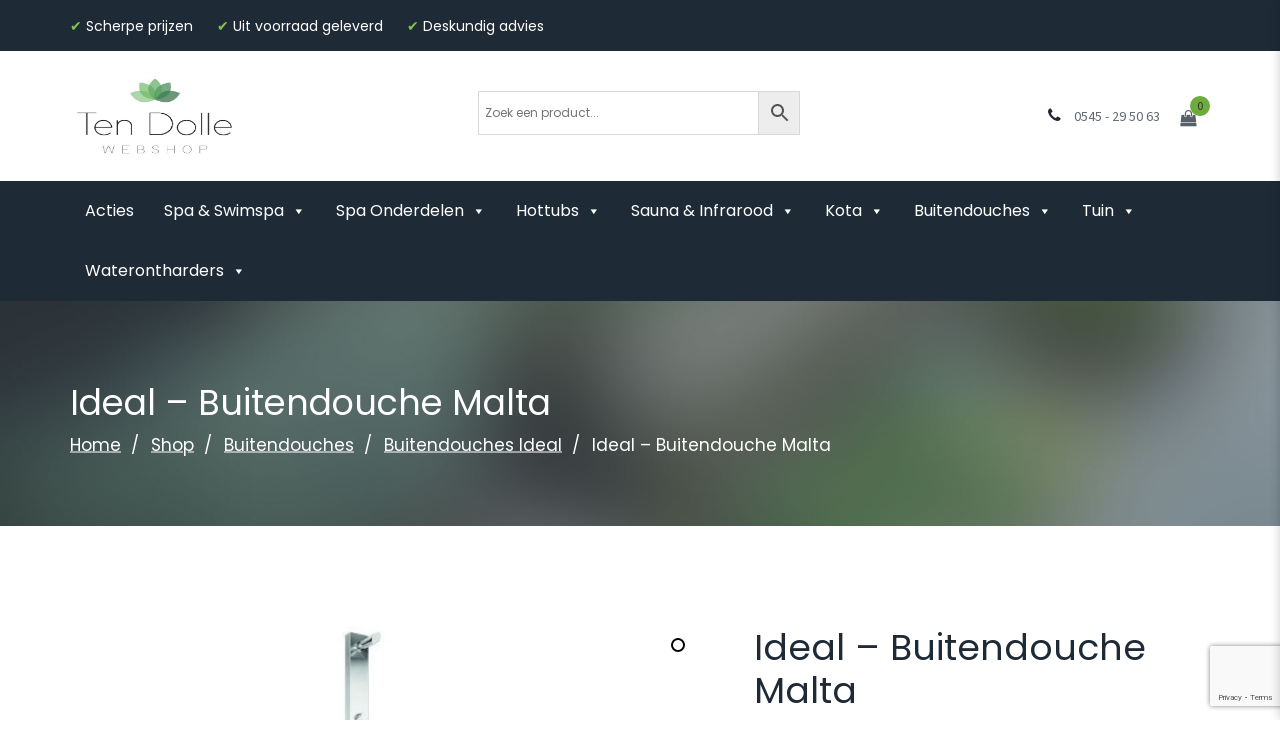

--- FILE ---
content_type: text/html; charset=UTF-8
request_url: https://www.tendolle-webshop.nl/product/ideal-buitendouche-malta/
body_size: 54978
content:
<!DOCTYPE html>
<!-- Open HTML -->
<html lang="nl-NL">
	<!-- Open Head -->
	<head>
				<script>(function(html){html.className = html.className.replace(/\bno-js\b/,'js')})(document.documentElement);</script>
<meta charset="UTF-8"/>

<meta name="viewport" content="width=device-width, initial-scale=1, maximum-scale=1">


<link rel="pingback" href="https://www.tendolle-webshop.nl/xmlrpc.php"/>



<!--[if lt IE 9]>
<script src="https://oss.maxcdn.com/html5shiv/3.7.2/html5shiv.min.js"></script>
<script src="https://oss.maxcdn.com/respond/1.4.2/respond.min.js"></script>
<script src="http://css3-mediaqueries-js.googlecode.com/svn/trunk/css3-mediaqueries.js"></script>
<![endif]--><meta name='robots' content='index, follow, max-image-preview:large, max-snippet:-1, max-video-preview:-1' />
	<style>img:is([sizes="auto" i], [sizes^="auto," i]) { contain-intrinsic-size: 3000px 1500px }</style>
	
<!-- Google Tag Manager for WordPress by gtm4wp.com -->
<script data-cfasync="false" data-pagespeed-no-defer>
	var gtm4wp_datalayer_name = "dataLayer";
	var dataLayer = dataLayer || [];
	const gtm4wp_use_sku_instead = false;
	const gtm4wp_currency = 'EUR';
	const gtm4wp_product_per_impression = false;
	const gtm4wp_clear_ecommerce = false;
</script>
<!-- End Google Tag Manager for WordPress by gtm4wp.com -->
	<!-- This site is optimized with the Yoast SEO plugin v24.4 - https://yoast.com/wordpress/plugins/seo/ -->
	<title>Buitendouche Malta</title><style id="rocket-critical-css">ul{box-sizing:border-box}.entry-content{counter-reset:footnotes}:root{--wp--preset--font-size--normal:16px;--wp--preset--font-size--huge:42px}.screen-reader-text{word-wrap:normal!important;border:0;clip-path:inset(50%);height:1px;margin:-1px;overflow:hidden;padding:0;position:absolute;width:1px}[class*="woolentor-"] i{font-style:normal}[class*="woolentor-"] *,[class*="woolentor-"] *::before,[class*="woolentor-"] *::after{box-sizing:border-box}button.pswp__button{box-shadow:none!important;background-image:url(https://www.tendolle-webshop.nl/wp-content/plugins/woocommerce/assets/css/photoswipe/default-skin/default-skin.png)!important}button.pswp__button,button.pswp__button--arrow--left::before,button.pswp__button--arrow--right::before{background-color:transparent!important}button.pswp__button--arrow--left,button.pswp__button--arrow--right{background-image:none!important}.pswp{display:none;position:absolute;width:100%;height:100%;left:0;top:0;overflow:hidden;-ms-touch-action:none;touch-action:none;z-index:1500;-webkit-text-size-adjust:100%;-webkit-backface-visibility:hidden;outline:0}.pswp *{-webkit-box-sizing:border-box;box-sizing:border-box}.pswp__bg{position:absolute;left:0;top:0;width:100%;height:100%;background:#000;opacity:0;-webkit-transform:translateZ(0);transform:translateZ(0);-webkit-backface-visibility:hidden;will-change:opacity}.pswp__scroll-wrap{position:absolute;left:0;top:0;width:100%;height:100%;overflow:hidden}.pswp__container{-ms-touch-action:none;touch-action:none;position:absolute;left:0;right:0;top:0;bottom:0}.pswp__container{-webkit-touch-callout:none}.pswp__bg{will-change:opacity}.pswp__container{-webkit-backface-visibility:hidden}.pswp__item{position:absolute;left:0;right:0;top:0;bottom:0;overflow:hidden}.pswp__button{width:44px;height:44px;position:relative;background:0 0;overflow:visible;-webkit-appearance:none;display:block;border:0;padding:0;margin:0;float:right;opacity:.75;-webkit-box-shadow:none;box-shadow:none}.pswp__button::-moz-focus-inner{padding:0;border:0}.pswp__button,.pswp__button--arrow--left:before,.pswp__button--arrow--right:before{background:url(https://www.tendolle-webshop.nl/wp-content/plugins/woocommerce/assets/css/photoswipe/default-skin/default-skin.png) 0 0 no-repeat;background-size:264px 88px;width:44px;height:44px}.pswp__button--close{background-position:0 -44px}.pswp__button--share{background-position:-44px -44px}.pswp__button--fs{display:none}.pswp__button--zoom{display:none;background-position:-88px 0}.pswp__button--arrow--left,.pswp__button--arrow--right{background:0 0;top:50%;margin-top:-50px;width:70px;height:100px;position:absolute}.pswp__button--arrow--left{left:0}.pswp__button--arrow--right{right:0}.pswp__button--arrow--left:before,.pswp__button--arrow--right:before{content:'';top:35px;background-color:rgba(0,0,0,.3);height:30px;width:32px;position:absolute}.pswp__button--arrow--left:before{left:6px;background-position:-138px -44px}.pswp__button--arrow--right:before{right:6px;background-position:-94px -44px}.pswp__share-modal{display:block;background:rgba(0,0,0,.5);width:100%;height:100%;top:0;left:0;padding:10px;position:absolute;z-index:1600;opacity:0;-webkit-backface-visibility:hidden;will-change:opacity}.pswp__share-modal--hidden{display:none}.pswp__share-tooltip{z-index:1620;position:absolute;background:#fff;top:56px;border-radius:2px;display:block;width:auto;right:44px;-webkit-box-shadow:0 2px 5px rgba(0,0,0,.25);box-shadow:0 2px 5px rgba(0,0,0,.25);-webkit-transform:translateY(6px);-ms-transform:translateY(6px);transform:translateY(6px);-webkit-backface-visibility:hidden;will-change:transform}.pswp__counter{position:absolute;left:0;top:0;height:44px;font-size:13px;line-height:44px;color:#fff;opacity:.75;padding:0 10px}.pswp__caption{position:absolute;left:0;bottom:0;width:100%;min-height:44px}.pswp__caption__center{text-align:left;max-width:420px;margin:0 auto;font-size:13px;padding:10px;line-height:20px;color:#ccc}.pswp__preloader{width:44px;height:44px;position:absolute;top:0;left:50%;margin-left:-22px;opacity:0;will-change:opacity;direction:ltr}.pswp__preloader__icn{width:20px;height:20px;margin:12px}@media screen and (max-width:1024px){.pswp__preloader{position:relative;left:auto;top:auto;margin:0;float:right}}.pswp__ui{-webkit-font-smoothing:auto;visibility:visible;opacity:1;z-index:1550}.pswp__top-bar{position:absolute;left:0;top:0;height:44px;width:100%}.pswp__caption,.pswp__top-bar{-webkit-backface-visibility:hidden;will-change:opacity}.pswp__caption,.pswp__top-bar{background-color:rgba(0,0,0,.5)}.pswp__ui--hidden .pswp__button--arrow--left,.pswp__ui--hidden .pswp__button--arrow--right,.pswp__ui--hidden .pswp__caption,.pswp__ui--hidden .pswp__top-bar{opacity:.001}:root{--woocommerce:#7F54B3;--wc-green:#7ad03a;--wc-red:#a00;--wc-orange:#ffba00;--wc-blue:#2ea2cc;--wc-primary:#7F54B3;--wc-primary-text:white;--wc-secondary:#e9e6ed;--wc-secondary-text:#515151;--wc-highlight:#b3af54;--wc-highligh-text:white;--wc-content-bg:#fff;--wc-subtext:#767676}.woocommerce img,.woocommerce-page img{height:auto;max-width:100%}.woocommerce div.product div.images,.woocommerce-page div.product div.images{float:left;width:48%}.woocommerce ul.cart_list li::after,.woocommerce ul.cart_list li::before,.woocommerce ul.product_list_widget li::after,.woocommerce ul.product_list_widget li::before,.woocommerce-page ul.cart_list li::after,.woocommerce-page ul.cart_list li::before,.woocommerce-page ul.product_list_widget li::after,.woocommerce-page ul.product_list_widget li::before{content:" ";display:table}.woocommerce ul.cart_list li::after,.woocommerce ul.product_list_widget li::after,.woocommerce-page ul.cart_list li::after,.woocommerce-page ul.product_list_widget li::after{clear:both}:root{--woocommerce:#7F54B3;--wc-green:#7ad03a;--wc-red:#a00;--wc-orange:#ffba00;--wc-blue:#2ea2cc;--wc-primary:#7F54B3;--wc-primary-text:white;--wc-secondary:#e9e6ed;--wc-secondary-text:#515151;--wc-highlight:#b3af54;--wc-highligh-text:white;--wc-content-bg:#fff;--wc-subtext:#767676}@font-face{font-display:swap;font-family:WooCommerce;src:url(https://www.tendolle-webshop.nl/wp-content/plugins/woocommerce/assets/fonts/WooCommerce.woff2) format("woff2"),url(https://www.tendolle-webshop.nl/wp-content/plugins/woocommerce/assets/fonts/WooCommerce.woff) format("woff"),url(https://www.tendolle-webshop.nl/wp-content/plugins/woocommerce/assets/fonts/WooCommerce.ttf) format("truetype");font-weight:400;font-style:normal}.screen-reader-text{clip:rect(1px,1px,1px,1px);height:1px;overflow:hidden;position:absolute!important;width:1px;word-wrap:normal!important}.clear{clear:both}.woocommerce .quantity .qty{width:3.631em;text-align:center}.woocommerce div.product{margin-bottom:0;position:relative}.woocommerce div.product .product_title{clear:none;margin-top:0;padding:0}.woocommerce div.product p.price ins{background:inherit;font-weight:700;display:inline-block}.woocommerce div.product p.price del{opacity:.5;display:inline-block}.woocommerce div.product p.stock{font-size:.92em}.woocommerce div.product div.images{margin-bottom:2em}.woocommerce div.product div.images img{display:block;width:100%;height:auto;box-shadow:none}.woocommerce div.product div.images.woocommerce-product-gallery{position:relative}.woocommerce div.product div.images .woocommerce-product-gallery__wrapper{margin:0;padding:0}.woocommerce div.product div.images .woocommerce-product-gallery__wrapper .zoomImg{background-color:#fff;opacity:0}.woocommerce div.product div.images .woocommerce-product-gallery__image:nth-child(n+2){width:25%;display:inline-block}.woocommerce div.product div.images .woocommerce-product-gallery__trigger{position:absolute;top:.5em;right:.5em;font-size:2em;z-index:9;width:36px;height:36px;background:#fff;text-indent:-9999px;border-radius:100%;box-sizing:content-box}.woocommerce div.product div.images .woocommerce-product-gallery__trigger::before{content:"";display:block;width:10px;height:10px;border:2px solid #000;border-radius:100%;position:absolute;top:9px;left:9px;box-sizing:content-box}.woocommerce div.product div.images .woocommerce-product-gallery__trigger::after{content:"";display:block;width:2px;height:8px;background:#000;border-radius:6px;position:absolute;top:19px;left:22px;transform:rotate(-45deg);box-sizing:content-box}.woocommerce div.product .woocommerce-tabs .panel{margin:0 0 2em;padding:0}.woocommerce div.product form.cart div.quantity{float:left;margin:0 4px 0 0}.woocommerce #reviews #respond{margin:0;border:0;padding:0}.woocommerce #reviews #comment{height:75px}.woocommerce #reviews #comments h2{clear:none}.woocommerce #review_form #respond{position:static;margin:0;width:auto;padding:0;background:transparent none;border:0}.woocommerce #review_form #respond::after,.woocommerce #review_form #respond::before{content:" ";display:table}.woocommerce #review_form #respond::after{clear:both}.woocommerce #review_form #respond p{margin:0 0 10px}.woocommerce #review_form #respond .form-submit input{left:auto}.woocommerce #review_form #respond textarea{box-sizing:border-box;width:100%}.woocommerce p.stars a{position:relative;height:1em;width:1em;text-indent:-999em;display:inline-block;text-decoration:none}.woocommerce p.stars a::before{display:block;position:absolute;top:0;left:0;width:1em;height:1em;line-height:1;font-family:WooCommerce;content:"\e021";text-indent:0}.woocommerce table.shop_attributes{border:0;border-top:1px dotted rgba(0,0,0,.1);margin-bottom:1.618em;width:100%}.woocommerce table.shop_attributes th{width:150px;font-weight:700;padding:8px;border-top:0;border-bottom:1px dotted rgba(0,0,0,.1);margin:0;line-height:1.5}.woocommerce table.shop_attributes td{font-style:italic;padding:0;border-top:0;border-bottom:1px dotted rgba(0,0,0,.1);margin:0;line-height:1.5}.woocommerce table.shop_attributes td p{margin:0;padding:8px 0}.woocommerce table.shop_attributes tr:nth-child(even) td,.woocommerce table.shop_attributes tr:nth-child(even) th{background:rgba(0,0,0,.025)}.woocommerce ul.cart_list,.woocommerce ul.product_list_widget{list-style:none outside;padding:0;margin:0}.woocommerce ul.cart_list li,.woocommerce ul.product_list_widget li{padding:4px 0;margin:0;list-style:none}.woocommerce ul.cart_list li::after,.woocommerce ul.cart_list li::before,.woocommerce ul.product_list_widget li::after,.woocommerce ul.product_list_widget li::before{content:" ";display:table}.woocommerce ul.cart_list li::after,.woocommerce ul.product_list_widget li::after{clear:both}.aws-container .aws-search-form{position:relative;width:100%;float:none!important;display:-webkit-box!important;display:-moz-box!important;display:-ms-flexbox!important;display:-webkit-flex!important;display:flex!important;align-items:stretch;height:44px}.aws-container .aws-search-form *,.aws-search-result{-moz-box-sizing:border-box;-webkit-box-sizing:border-box;box-sizing:border-box;-moz-hyphens:manual;-webkit-hyphens:manual;hyphens:manual;border-radius:0!important}.aws-container .aws-search-form .aws-loader,.aws-container .aws-search-form .aws-loader:after{border-radius:50%!important;width:20px;height:20px}.aws-container .aws-search-form .aws-wrapper{flex-grow:1;position:relative;vertical-align:top;padding:0;width:100%;overflow:hidden}.aws-container .aws-search-form .aws-loader{position:absolute;display:none;right:10px;top:50%;z-index:999;margin:-10px 0 0;font-size:10px;text-indent:-9999em;border-top:3px solid #ededed;border-right:3px solid #ededed;border-bottom:3px solid #ededed;border-left:3px solid #555}.aws-container .aws-search-label{position:absolute!important;left:-10000px;top:auto;width:1px;height:1px;overflow:hidden;clip:rect(1px,1px,1px,1px)}.aws-container .aws-search-field{width:100%;max-width:100%;color:#313131;padding:6px;line-height:30px;display:block;font-size:12px;position:relative;z-index:2;-webkit-appearance:none;height:100%;margin:0!important;border:1px solid #d8d8d8;outline:0}@media screen and (-webkit-min-device-pixel-ratio:0) and (max-width:1024px){.aws-container .aws-search-field{font-size:16px}}.aws-container .aws-search-field::-ms-clear{display:none;width:0;height:0}.aws-container .aws-search-field::-ms-reveal{display:none;width:0;height:0}.aws-container .aws-search-field::-webkit-search-cancel-button,.aws-container .aws-search-field::-webkit-search-decoration,.aws-container .aws-search-field::-webkit-search-results-button,.aws-container .aws-search-field::-webkit-search-results-decoration{display:none}.aws-container .aws-show-clear .aws-search-field{padding-right:40px}.aws-container .aws-search-form .aws-search-clear{display:none!important;position:absolute;top:0;right:0;z-index:2;color:#757575;height:100%;width:38px;padding:0 0 0 10px;text-align:left}.aws-container .aws-search-form .aws-search-clear span{position:relative;display:block;font-size:24px;line-height:24px;top:50%;margin-top:-12px}.aws-container .aws-search-form .aws-search-btn{padding:0;line-height:10px;width:42px}.aws-container .aws-search-form .aws-search-btn_icon{display:inline-block;fill:currentColor;height:24px;line-height:24px;position:relative;width:42px;color:#555}.aws-container .aws-search-form .aws-search-btn svg{display:block;height:100%;width:100%}.aws-container .aws-search-form .aws-form-btn{display:-webkit-box;display:-moz-box;display:-ms-flexbox;display:-webkit-flex;display:flex;justify-content:center;flex-direction:column;text-align:center;background:#ededed;border:1px solid #d8d8d8;margin:0 0 0-1px;position:relative;white-space:nowrap}.aws-search-result{position:absolute;text-align:left;z-index:9999999999999;background:#fff;width:100%;margin-top:-1px;border:1px solid #ccc;font-size:12px;line-height:16px}#mega-menu-wrap-primary,#mega-menu-wrap-primary #mega-menu-primary,#mega-menu-wrap-primary #mega-menu-primary ul.mega-sub-menu,#mega-menu-wrap-primary #mega-menu-primary li.mega-menu-item,#mega-menu-wrap-primary #mega-menu-primary a.mega-menu-link{border-radius:0;box-shadow:none;background:none;border:0;bottom:auto;box-sizing:border-box;clip:auto;color:#666;display:block;float:none;font-family:inherit;font-size:14px;height:auto;left:auto;line-height:1.7;list-style-type:none;margin:0;min-height:auto;max-height:none;opacity:1;outline:none;overflow:visible;padding:0;position:relative;right:auto;text-align:left;text-decoration:none;text-indent:0;text-transform:none;transform:none;top:auto;vertical-align:baseline;visibility:inherit;width:auto;word-wrap:break-word;white-space:normal}#mega-menu-wrap-primary:before,#mega-menu-wrap-primary #mega-menu-primary:before,#mega-menu-wrap-primary #mega-menu-primary ul.mega-sub-menu:before,#mega-menu-wrap-primary #mega-menu-primary li.mega-menu-item:before,#mega-menu-wrap-primary #mega-menu-primary a.mega-menu-link:before,#mega-menu-wrap-primary:after,#mega-menu-wrap-primary #mega-menu-primary:after,#mega-menu-wrap-primary #mega-menu-primary ul.mega-sub-menu:after,#mega-menu-wrap-primary #mega-menu-primary li.mega-menu-item:after,#mega-menu-wrap-primary #mega-menu-primary a.mega-menu-link:after{display:none}#mega-menu-wrap-primary{border-radius:0}@media only screen and (min-width:992px){#mega-menu-wrap-primary{background:rgba(34,34,34,0)}}#mega-menu-wrap-primary #mega-menu-primary{visibility:visible;text-align:left;padding:0px 0px 0px 0px}#mega-menu-wrap-primary #mega-menu-primary a.mega-menu-link{display:inline}#mega-menu-wrap-primary #mega-menu-primary a.mega-menu-link .mega-description-group{vertical-align:middle;display:inline-block}#mega-menu-wrap-primary #mega-menu-primary a.mega-menu-link .mega-description-group .mega-menu-title,#mega-menu-wrap-primary #mega-menu-primary a.mega-menu-link .mega-description-group .mega-menu-description{line-height:1.5;display:block}#mega-menu-wrap-primary #mega-menu-primary a.mega-menu-link .mega-description-group .mega-menu-description{font-style:italic;font-size:0.8em;text-transform:none;font-weight:normal}#mega-menu-wrap-primary #mega-menu-primary li.mega-menu-item>ul.mega-sub-menu{display:block;visibility:hidden;opacity:1}@media only screen and (max-width:991px){#mega-menu-wrap-primary #mega-menu-primary li.mega-menu-item>ul.mega-sub-menu{display:none;visibility:visible;opacity:1}}@media only screen and (min-width:992px){#mega-menu-wrap-primary #mega-menu-primary[data-effect="fade_up"] li.mega-menu-item.mega-menu-megamenu>ul.mega-sub-menu{opacity:0;transform:translate(0,10px)}}#mega-menu-wrap-primary #mega-menu-primary li.mega-menu-item.mega-menu-megamenu ul.mega-sub-menu ul.mega-sub-menu{visibility:inherit;opacity:1;display:block}#mega-menu-wrap-primary #mega-menu-primary li.mega-menu-item a.mega-menu-link:before{display:inline-block;font:inherit;font-family:dashicons;position:static;margin:0 6px 0 0px;vertical-align:top;-webkit-font-smoothing:antialiased;-moz-osx-font-smoothing:grayscale;color:inherit;background:transparent;height:auto;width:auto;top:auto}#mega-menu-wrap-primary #mega-menu-primary>li.mega-menu-megamenu.mega-menu-item{position:static}#mega-menu-wrap-primary #mega-menu-primary>li.mega-menu-item{margin:0 0px 0 0;display:inline-block;height:auto;vertical-align:middle}#mega-menu-wrap-primary #mega-menu-primary>li.mega-menu-item>a.mega-menu-link{line-height:60px;height:60px;padding:0 15px 0 15px;vertical-align:baseline;width:auto;display:block;color:#fff;text-transform:none;text-decoration:none;text-align:left;text-decoration:none;background:rgba(0,0,0,0);border:0;border-radius:0;font-family:inherit;font-size:16px;font-weight:normal;outline:none}@media only screen and (max-width:991px){#mega-menu-wrap-primary #mega-menu-primary>li.mega-menu-item{display:list-item;margin:0;clear:both;border:0}#mega-menu-wrap-primary #mega-menu-primary>li.mega-menu-item>a.mega-menu-link{border-radius:0;border:0;margin:0;line-height:40px;height:40px;padding:0 10px;background:transparent;text-align:left;color:#fff;font-size:14px}}#mega-menu-wrap-primary #mega-menu-primary>li.mega-menu-megamenu>ul.mega-sub-menu{z-index:999;border-radius:0;background:#fff;border:0;padding:0px 0px 0px 0px;position:absolute;width:100%;max-width:none;left:0;box-shadow:0px 0px 5px 0px rgba(0,0,0,0.1)}@media only screen and (max-width:991px){#mega-menu-wrap-primary #mega-menu-primary>li.mega-menu-megamenu>ul.mega-sub-menu{float:left;position:static;width:100%}}@media only screen and (min-width:992px){#mega-menu-wrap-primary #mega-menu-primary>li.mega-menu-megamenu>ul.mega-sub-menu li.mega-menu-columns-1-of-2{width:50%}#mega-menu-wrap-primary #mega-menu-primary>li.mega-menu-megamenu>ul.mega-sub-menu li.mega-menu-columns-1-of-3{width:33.33333%}#mega-menu-wrap-primary #mega-menu-primary>li.mega-menu-megamenu>ul.mega-sub-menu li.mega-menu-columns-1-of-4{width:25%}#mega-menu-wrap-primary #mega-menu-primary>li.mega-menu-megamenu>ul.mega-sub-menu li.mega-menu-columns-1-of-5{width:20%}#mega-menu-wrap-primary #mega-menu-primary>li.mega-menu-megamenu>ul.mega-sub-menu li.mega-menu-columns-1-of-6{width:16.66667%}#mega-menu-wrap-primary #mega-menu-primary>li.mega-menu-megamenu>ul.mega-sub-menu li.mega-menu-columns-1-of-7{width:14.28571%}}#mega-menu-wrap-primary #mega-menu-primary>li.mega-menu-megamenu>ul.mega-sub-menu .mega-description-group .mega-menu-description{margin:5px 0}#mega-menu-wrap-primary #mega-menu-primary>li.mega-menu-megamenu>ul.mega-sub-menu>li.mega-menu-item ul.mega-sub-menu{clear:both}#mega-menu-wrap-primary #mega-menu-primary>li.mega-menu-megamenu>ul.mega-sub-menu>li.mega-menu-item{color:#666;font-family:inherit;font-size:14px;display:block;float:left;clear:none;padding:15px 15px 15px 15px;vertical-align:top}#mega-menu-wrap-primary #mega-menu-primary>li.mega-menu-megamenu>ul.mega-sub-menu>li.mega-menu-item>a.mega-menu-link{color:#1f2a37;font-family:inherit;font-size:16px;text-transform:uppercase;text-decoration:none;font-weight:bold;text-align:left;margin:0px 0px 10px 0px;padding:0px 0px 0px 0px;vertical-align:top;display:block;border-top:0px solid #78aa87;border-left:0px solid #78aa87;border-right:0px solid #78aa87;border-bottom:2px solid #78aa87}#mega-menu-wrap-primary #mega-menu-primary>li.mega-menu-megamenu>ul.mega-sub-menu>li.mega-menu-item li.mega-menu-item>a.mega-menu-link{color:#585858;font-family:inherit;font-size:14px;text-transform:none;text-decoration:none;font-weight:normal;text-align:left;margin:0px 0px 0px 0px;padding:10px 0px 10px 0px;vertical-align:top;display:block;border:0}@media only screen and (max-width:991px){#mega-menu-wrap-primary #mega-menu-primary>li.mega-menu-megamenu>ul.mega-sub-menu{border:0;padding:10px;border-radius:0}#mega-menu-wrap-primary #mega-menu-primary>li.mega-menu-megamenu>ul.mega-sub-menu>li.mega-menu-item{width:100%;clear:both}}#mega-menu-wrap-primary #mega-menu-primary li.mega-menu-item-has-children>a.mega-menu-link>span.mega-indicator:after{content:'\f140';font-family:dashicons;font-weight:normal;display:inline-block;margin:0 0 0 6px;vertical-align:top;-webkit-font-smoothing:antialiased;-moz-osx-font-smoothing:grayscale;transform:rotate(0);color:inherit;position:relative;background:transparent;height:auto;width:auto;right:auto;line-height:inherit}#mega-menu-wrap-primary #mega-menu-primary li.mega-menu-item-has-children>a.mega-menu-link>span.mega-indicator{display:inline;height:auto;width:auto;background:transparent;position:relative;left:auto;min-width:auto;line-height:inherit;color:inherit;font-size:inherit;padding:0}#mega-menu-wrap-primary #mega-menu-primary li.mega-menu-item-has-children li.mega-menu-item-has-children>a.mega-menu-link>span.mega-indicator{float:right}@media only screen and (max-width:991px){#mega-menu-wrap-primary #mega-menu-primary li.mega-menu-item-has-children>a.mega-menu-link>span.mega-indicator{float:right}}#mega-menu-wrap-primary #mega-menu-primary li.mega-menu-megamenu:not(.mega-menu-tabbed) li.mega-menu-item-has-children:not(.mega-collapse-children)>a.mega-menu-link>span.mega-indicator{display:none}@media only screen and (max-width:991px){#mega-menu-wrap-primary:after{content:"";display:table;clear:both}}#mega-menu-wrap-primary .mega-menu-toggle{display:none;z-index:1;background:#222;border-radius:2px 2px 2px 2px;line-height:40px;height:40px;text-align:left;-webkit-touch-callout:none;outline:none;white-space:nowrap}@media only screen and (max-width:991px){#mega-menu-wrap-primary .mega-menu-toggle{display:none}}#mega-menu-wrap-primary .mega-menu-toggle .mega-toggle-blocks-left,#mega-menu-wrap-primary .mega-menu-toggle .mega-toggle-blocks-center,#mega-menu-wrap-primary .mega-menu-toggle .mega-toggle-blocks-right{display:-webkit-box;display:-ms-flexbox;display:-webkit-flex;display:flex;-ms-flex-preferred-size:33.33%;-webkit-flex-basis:33.33%;flex-basis:33.33%}#mega-menu-wrap-primary .mega-menu-toggle .mega-toggle-blocks-left{-webkit-box-flex:1;-ms-flex:1;-webkit-flex:1;flex:1;-webkit-box-pack:start;-ms-flex-pack:start;-webkit-justify-content:flex-start;justify-content:flex-start}#mega-menu-wrap-primary .mega-menu-toggle .mega-toggle-blocks-center{-webkit-box-pack:center;-ms-flex-pack:center;-webkit-justify-content:center;justify-content:center}#mega-menu-wrap-primary .mega-menu-toggle .mega-toggle-blocks-right{-webkit-box-flex:1;-ms-flex:1;-webkit-flex:1;flex:1;-webkit-box-pack:end;-ms-flex-pack:end;-webkit-justify-content:flex-end;justify-content:flex-end}#mega-menu-wrap-primary .mega-menu-toggle .mega-toggle-blocks-right .mega-toggle-block{margin-right:6px}#mega-menu-wrap-primary .mega-menu-toggle .mega-toggle-block{display:-webkit-box;display:-ms-flexbox;display:-webkit-flex;display:flex;height:100%;outline:0;-webkit-align-self:center;-ms-flex-item-align:center;align-self:center;-ms-flex-negative:0;-webkit-flex-shrink:0;flex-shrink:0}@media only screen and (max-width:991px){#mega-menu-wrap-primary .mega-menu-toggle+#mega-menu-primary{background:rgba(255,255,255,0);padding:0px 0px 0px 0px;display:block}}#mega-menu-wrap-primary{clear:both}.mega-menu-description{display:none!important}.woolentor-quickview-modal{position:fixed;z-index:1043;top:0;left:0;display:-webkit-box;display:-webkit-flex;display:-ms-flexbox;display:flex;visibility:hidden;overflow:hidden;width:100%;height:100%;padding-right:17px;opacity:0;background-color:rgba(0,0,0,0.5)}.woolentor-quickview-modal .woolentor-quickview-overlay{position:absolute;top:0;right:0;bottom:0;left:0}.woolentor-quickview-modal-wrapper{width:calc(100% - 30px);max-width:1200px;margin:auto!important}.woolentor-quickview-modal-content{position:relative;-webkit-transform:translateY(30px);-ms-transform:translateY(30px);transform:translateY(30px);background-color:rgb(255,255,255);overflow:hidden;padding:20px}span.woolentor-quickview-modal-close{position:absolute;top:0;right:0;line-height:50px;font-size:24px;height:50px;width:50px;text-align:center;padding:0;z-index:9}@media (max-width:767px){.woolentor-quickview-modal-wrapper{overflow-y:auto}}.wpb_text_column :last-child{margin-bottom:0}html{font-family:sans-serif;-webkit-text-size-adjust:100%;-ms-text-size-adjust:100%}body{margin:0}aside,figure,header,main,nav,section{display:block}a{background-color:transparent}h1{margin:.67em 0;font-size:2em}small{font-size:80%}img{border:0}svg:not(:root){overflow:hidden}figure{margin:1em 40px}button,input,select,textarea{margin:0;font:inherit;color:inherit}button{overflow:visible}button,select{text-transform:none}button,input[type=submit]{-webkit-appearance:button}button::-moz-focus-inner,input::-moz-focus-inner{padding:0;border:0}input{line-height:normal}input[type=search]{-webkit-box-sizing:content-box;-moz-box-sizing:content-box;box-sizing:content-box;-webkit-appearance:textfield}input[type=search]::-webkit-search-cancel-button,input[type=search]::-webkit-search-decoration{-webkit-appearance:none}textarea{overflow:auto}table{border-spacing:0;border-collapse:collapse}td,th{padding:0}*{-webkit-box-sizing:border-box;-moz-box-sizing:border-box;box-sizing:border-box}:after,:before{-webkit-box-sizing:border-box;-moz-box-sizing:border-box;box-sizing:border-box}html{font-size:10px}body{font-family:"Helvetica Neue",Helvetica,Arial,sans-serif;font-size:14px;line-height:1.42857143;color:#333;background-color:#fff}button,input,select,textarea{font-family:inherit;font-size:inherit;line-height:inherit}a{color:#337ab7;text-decoration:none}figure{margin:0}img{vertical-align:middle}h1,h2,h4{font-family:inherit;font-weight:500;line-height:1.1;color:inherit}h1,h2{margin-top:20px;margin-bottom:10px}h4{margin-top:10px;margin-bottom:10px}h1{font-size:36px}h2{font-size:30px}h4{font-size:18px}p{margin:0 0 10px}small{font-size:85%}.text-left{text-align:left}ul{margin-top:0;margin-bottom:10px}ul ul{margin-bottom:0}.container{padding-right:15px;padding-left:15px;margin-right:auto;margin-left:auto}@media (min-width:768px){.container{width:750px}}@media (min-width:992px){.container{width:970px}}@media (min-width:1200px){.container{width:1170px}}.row{margin-right:-15px;margin-left:-15px}.col-md-12{position:relative;min-height:1px;padding-right:15px;padding-left:15px}@media (min-width:992px){.col-md-12{float:left}.col-md-12{width:100%}}table{background-color:transparent}th{text-align:left}label{display:inline-block;max-width:100%;margin-bottom:5px;font-weight:700}input[type=search]{-webkit-box-sizing:border-box;-moz-box-sizing:border-box;box-sizing:border-box}input[type=search]{-webkit-appearance:none}.fade{opacity:0}.fade.in{opacity:1}.panel{margin-bottom:20px;background-color:#fff;border:1px solid transparent;border-radius:4px;-webkit-box-shadow:0 1px 1px rgba(0,0,0,.05);box-shadow:0 1px 1px rgba(0,0,0,.05)}.modal{position:fixed;top:0;right:0;bottom:0;left:0;z-index:1040;display:none;overflow:hidden;-webkit-overflow-scrolling:touch;outline:0}.modal-backdrop{position:absolute;top:0;right:0;left:0;background-color:#000}.modal-backdrop.fade{filter:alpha(opacity=0);opacity:0}.modal-backdrop.in{filter:alpha(opacity=50);opacity:.5}.clearfix:after,.clearfix:before,.container:after,.container:before,.row:after,.row:before{display:table;content:" "}.clearfix:after,.container:after,.row:after{clear:both}.hidden{display:none!important;visibility:hidden!important}@-ms-viewport{width:device-width}@supports (--css:variables){:root{--layout_site_width:90%;--layout_site_max_width:1200px;--text_color:#333333;--text_color_lighten_5:#404040;--text_color_lighten_10:#4d4d4d;--text_color_lighten_15:#595959;--text_color_lighten_20:#666666;--text_color_lighten_25:#737373;--text_color_lighten_30:#808080;--text_color_lighten_35:#8c8c8c;--text_color_lighten_40:#999999;--text_color_lighten_50:#b3b3b3;--text_color_lighten_60:#cccccc;--text_color_lighten_70:#e6e6e6;--text_color_darken_5:#262626;--text_color_darken_10:#1a1a1a;--text_color_darken_15:#0d0d0d;--text_color_darken_20:#000000;--text_color_darken_25:#000000;--text_color_fade_10:rgba(51, 51, 51, 0.1);--text_color_fade_20:rgba(51, 51, 51, 0.2);--text_color_fade_30:rgba(51, 51, 51, 0.3);--text_color_fade_40:rgba(51, 51, 51, 0.4);--text_color_fade_50:rgba(51, 51, 51, 0.5);--text_color_fade_60:rgba(51, 51, 51, 0.6);--text_color_fade_70:rgba(51, 51, 51, 0.7);--text_color_fade_80:rgba(51, 51, 51, 0.8);--text_color_fade_90:rgba(51, 51, 51, 0.9);--primary_color:#94da46;--primary_color_lighten_5:#a0de5b;--primary_color_lighten_10:#ade371;--primary_color_lighten_15:#b9e786;--primary_color_lighten_20:#c5eb9b;--primary_color_lighten_25:#d1efb0;--primary_color_darken_5:#88d631;--primary_color_darken_10:#7bc628;--primary_color_darken_15:#6eb023;--primary_color_darken_20:#609b1f;--primary_color_darken_25:#53861b;--primary_color_fade_10:rgba(148, 218, 70, 0.1);--primary_color_fade_20:rgba(148, 218, 70, 0.2);--primary_color_fade_30:rgba(148, 218, 70, 0.3);--primary_color_fade_40:rgba(148, 218, 70, 0.4);--primary_color_fade_50:rgba(148, 218, 70, 0.5);--primary_color_fade_60:rgba(148, 218, 70, 0.6);--primary_color_fade_70:rgba(148, 218, 70, 0.7);--primary_color_fade_80:rgba(148, 218, 70, 0.8);--primary_color_fade_90:rgba(148, 218, 70, 0.9);--secondary_color:#83cab1;--secondary_color_darken_20:#45a281;--secondary_color_fade_50:rgba(131, 202, 177, 0.5);--secondary_color_fade_70:rgba(131, 202, 177, 0.7);--secondary_color_fade_90:rgba(131, 202, 177, 0.9);--heading_color:#1f2a37;--heading_color_lighten_20:#445c78;--heading_color_fade_10:rgba(31, 42, 55, 0.1);--heading_color_fade_20:rgba(31, 42, 55, 0.2);--heading_color_fade_30:rgba(31, 42, 55, 0.3);--heading_color_fade_40:rgba(31, 42, 55, 0.4);--heading_color_fade_50:rgba(31, 42, 55, 0.5);--heading_color_fade_60:rgba(31, 42, 55, 0.6);--heading_color_fade_70:rgba(31, 42, 55, 0.7);--heading_color_fade_80:rgba(31, 42, 55, 0.8);--heading_color_fade_90:rgba(31, 42, 55, 0.9);--menu_font:Source Sans Pro;--menu_font_weight:600;--menu_font_size:16px;--sub_menu_font_size:15px;--secondary_font:Pacifico;--secondary_font_weight:400;--secondary_font_size:15px;--primary_font:Source Sans Pro;--primary_font_weight:400;--primary_font_size:15px;--page_title_bg_color:#FFFFFF;--page_title_overlay_color:rgba(10, 10, 10, 0.5);--page_title_overlay_opacity:0;--page_title_color:#fff;--page_sub_title_color:#333333;--page_title_margin_top:0;--page_title_margin_bottom:100px;--page_title_height:300px;--main_menu_height:70px;--logo_mobile_max_height:70px;--logo_mobile_padding:15px;--main_menu_mobile_height:100px;--header_1_nav_layout_padding:100px;--header_2_nav_layout_padding:100px;--header_3_nav_layout_padding:100px;--header_4_nav_layout_padding:100px;--header_5_nav_layout_padding:100px;--header_6_nav_layout_padding:100px;--header_1_nav_distance:20px;--header_2_nav_distance:20px;--header_3_nav_distance:20px;--header_4_nav_distance:20px;--header_5_nav_distance:20px;--header_6_nav_distance:15px;--home_preloader_bg_color:#000;--top_bar_bg_color:#fff;--top_bar_text_color:#0f0f0f;--top_bar_layout_padding:100px;--logo_padding_top:10px;--logo_padding_bottom:10px;--menu_sub_bg_color:#fff;--menu_sub_bg_color_darken_7:#ededed;--menu_sub_bg_color_darken_15:#d9d9d9;--menu_sub_bg_color_lighten_7:#ffffff;--menu_sub_bg_color_lighten_15:#ffffff;--menu_sub_text_color:#333;--header_1_nav_bg_color:#fff;--header_1_nav_text_color:#1f2a37;--header_1_height:130px;--header_2_nav_bg_color:#fff;--header_2_nav_text_color:#1f2a37;--header_2_height:120px;--header_3_nav_bg_color:#ffffff;--header_3_nav_text_color:#1f2a37;--header_3_height:120px;--header_4_nav_bg_color:#94da46;--header_4_nav_text_color:#fff;--header_4_height:130px;--header_5_nav_bg_color:#1f2a37;--header_5_nav_text_color:#fff;--header_5_height:120px;--header_6_nav_bg_color:#1f2a37;--header_6_nav_text_color:#fff;--header_6_height:120px;--mobile_background_color:#1f2a37;--mobile_text_color:#ffffff;--mobile_text_color_fade_60:rgba(255, 255, 255, 0.6);--mobile_page_title_height:140px;--headersidebar_nav_bg_color:#ffffff;--headersidebar_nav_bg_color_lighten_10:#ffffff;--headersidebar_nav_text_color:#424242;--headersidebar_nav_text_color_fade_60:rgba(66, 66, 66, 0.6);--headersidebar_nav_text_color_fade_85:rgba(66, 66, 66, 0.85);--headersidebar_sidebar_width:300px}}.animate{-webkit-animation-duration:0.5s;animation-duration:0.5s;-webkit-animation-fill-mode:both;animation-fill-mode:both;will-change:transform,opacity}img{max-width:100%;height:auto}.wp-post-image{height:auto;max-width:100%}body{overflow-x:hidden}img{max-width:100%;height:auto}a{outline:none;text-decoration:none}body{line-height:1.5;-webkit-font-smoothing:antialiased;color:var(--text_color)}h1,h2,h4{line-height:1.2;margin-top:20px;margin-bottom:10px;font-weight:400;color:var(--heading_color)}.container .container{padding:0}.container{max-width:100%}#yolo-wrapper{background-color:#fff}div,iframe,img{margin:0;padding:0}p{font-weight:400;margin:0;padding:0;margin-bottom:20px}a{color:inherit;text-decoration:none;outline:none}input,textarea,button,select{outline:none}.fl{float:left}.fr{float:right}@media (max-width:767px){h1{font-size:36px!important}}input[type="text"],input[type="search"],input[type="email"],textarea,select{padding:0 15px;font-size:14px;color:#878787;height:42px;line-height:1;background-color:#f5f5f5;border:none}input[type="text"] ::-webkit-input-placeholder,input[type="search"] ::-webkit-input-placeholder,input[type="email"] ::-webkit-input-placeholder,textarea ::-webkit-input-placeholder,select ::-webkit-input-placeholder{color:#878787}input[type="text"] :-moz-placeholder,input[type="search"] :-moz-placeholder,input[type="email"] :-moz-placeholder,textarea :-moz-placeholder,select :-moz-placeholder{color:#878787}input[type="text"] ::-moz-placeholder,input[type="search"] ::-moz-placeholder,input[type="email"] ::-moz-placeholder,textarea ::-moz-placeholder,select ::-moz-placeholder{color:#878787}input[type="text"] :-ms-input-placeholder,input[type="search"] :-ms-input-placeholder,input[type="email"] :-ms-input-placeholder,textarea :-ms-input-placeholder,select :-ms-input-placeholder{color:#878787}textarea{height:auto;padding-top:15px}select{max-width:100%}#yolo-modal-search{z-index:999999;overflow:auto}#yolo-modal-search .yolo-modal-dialog{-webkit-transform:translate(0,-50%);-ms-transform:translate(0,-50%);transform:translate(0,-50%);height:auto}#yolo-modal-search .yolo-dismiss-modal{position:absolute;right:50px;top:30px;font-size:24px;line-height:1;color:#fff;z-index:1040}#yolo-modal-search .yolo-modal-search{position:relative;width:100%;height:100%;z-index:1041}#yolo-modal-search .yolo-modal-search .yolo-search-result{position:absolute;width:80%;left:50%;-webkit-transform:translate(-50%,0);-ms-transform:translate(-50%,0);transform:translate(-50%,0);top:40%}@media (max-width:767px){#yolo-modal-search .yolo-modal-search .yolo-search-result{top:20%}}#yolo-modal-search .yolo-modal-search .yolo-search-wrapper{position:relative;width:100%;font-size:24px;color:inherit;background-color:transparent;border-bottom:2px solid #fff;display:block}#yolo-modal-search .yolo-modal-search .yolo-search-wrapper:before,#yolo-modal-search .yolo-modal-search .yolo-search-wrapper:after{content:" ";display:table}#yolo-modal-search .yolo-modal-search .yolo-search-wrapper:after{clear:both}#yolo-modal-search .yolo-modal-search input[type="search"]{border:none;outline:none;display:block;float:left;width:100%;padding-right:60px;padding-left:20px;background-color:transparent;font-size:22px;color:#fff}#yolo-modal-search .yolo-modal-search input[type="search"]::-webkit-input-placeholder{color:rgba(255,255,255,0.9)}#yolo-modal-search .yolo-modal-search input[type="search"]::-moz-placeholder{color:rgba(255,255,255,0.9)}#yolo-modal-search .yolo-modal-search button{position:absolute;display:block;color:#fff;bottom:5px;right:0;line-height:1;border:none;outline:none;font-size:24px;background-color:transparent}#yolo-modal-search .ajax-search-result{margin:auto;background:rgba(77,77,77,0.1)}#yolo-modal-search i.ajax-search-icon{color:inherit}.back-to-top{position:fixed;-webkit-backface-visibility:visible;backface-visibility:visible;-webkit-transform:translate3d(0,0,0);transform:translate3d(0,0,0);bottom:10px;right:10px;width:44px;height:44px;line-height:44px;text-align:center;z-index:2;-webkit-transform:translateX(100px);-ms-transform:translateX(100px);transform:translateX(100px);border:2px solid #eeeeee;color:#1e1e1e;background-color:#f5f5f5;border-radius:100%}.back-to-top i{font-size:22px}.toggle-icon-wrapper{display:inline-block;vertical-align:middle}.toggle-icon-wrapper:before{content:"";display:inline-block;height:100%;vertical-align:middle}.toggle-icon-wrapper .toggle-icon{display:inline-block;height:30px;position:relative;vertical-align:middle;width:30px;top:3px}.toggle-icon-wrapper .toggle-icon>span{background:none repeat scroll 0 0 #000;bottom:0;display:block;height:2px;left:0;margin:auto;position:absolute;right:0;top:0;width:80%}.toggle-icon-wrapper .toggle-icon:after,.toggle-icon-wrapper .toggle-icon:before{background:none repeat scroll 0 0 #000;content:"";height:2px;left:0;margin:auto;position:absolute;right:0;width:80%}.toggle-icon-wrapper .toggle-icon:before{top:20%;-webkit-transform-origin:top left;-ms-transform-origin:top left;transform-origin:top left}.toggle-icon-wrapper .toggle-icon:after{bottom:20%;-webkit-transform-origin:bottom left;-ms-transform-origin:bottom left;transform-origin:bottom left}.modal{z-index:99999}.modal-backdrop{background:rgba(0,0,0,0.5)}.modal-backdrop.in{opacity:1}.yolo-page-title-section{margin-top:var(--page_title_margin_top);margin-bottom:var(--page_title_margin_bottom)}.yolo-page-title-section .yolo-breadcrumb-wrap ul.breadcrumbs{margin:0;padding:0;font-size:18px}.yolo-page-title-section .yolo-breadcrumb-wrap ul.breadcrumbs>li{color:var(--page_title_color);list-style:none;display:inline-block;padding:9px 10px 9px 20px;position:relative}.yolo-page-title-section .yolo-breadcrumb-wrap ul.breadcrumbs>li a{color:var(--page_title_color)}.yolo-page-title-section .yolo-breadcrumb-wrap ul.breadcrumbs>li:before{position:absolute;left:0;content:'/'}.yolo-page-title-section .yolo-breadcrumb-wrap ul.breadcrumbs>li:first-child{padding-left:0}.yolo-page-title-section .yolo-breadcrumb-wrap ul.breadcrumbs>li:first-child:before{content:none}.yolo-page-title-section .yolo-breadcrumb-wrap ul.breadcrumbs>li:last-child{padding-right:0}.yolo-page-title-section.page-title-style-1 .content-page-title{top:50%;position:absolute;width:100%;-webkit-transform:translateY(-50%);-ms-transform:translateY(-50%);transform:translateY(-50%)}.yolo-page-title-wrap{height:300px;width:100%;position:relative;background-color:var(--page_title_bg_color)}.yolo-page-title-wrap .content-page-title{padding:10px 0}.yolo-page-title-wrap .container{height:100%}.page-title-inner{vertical-align:middle;position:relative;z-index:1}.page-title-inner h1{margin-bottom:0;color:var(--page_title_color);font-size:48px;text-transform:uppercase}.page-title-wrap-bg{background-repeat:no-repeat;background-position:center;background-size:cover}.yolo-page-title-overlay{content:"";width:100%;height:100%;left:0;top:0;position:absolute;background-color:var(--page_title_overlay_color)}ul.breadcrumbs{padding:32px 0;margin:0;list-style-type:none}ul.breadcrumbs li{display:inline-block}ul.breadcrumbs li a,ul.breadcrumbs li span{line-height:1.2;display:inherit}header.header-1{position:relative;z-index:10}header.header-1 .fl .header-logo{height:var(--header_1_height);display:table-cell;vertical-align:middle;text-align:center}header.header-1 .fr .header-customize-right{height:var(--header_1_height)}header.header-1 .fr .header-customize-right .custom-text-wrapper i{margin-right:10px;font-size:16px}header.header-1 .yolo-header-nav-wrapper{background-color:var(--header_1_nav_bg_color)}header.header-1 .yolo-header-wrapper .header-center{display:-webkit-box;display:-ms-flexbox;display:flex;-webkit-box-pack:center;-ms-flex-pack:center;justify-content:center}.yolo-top-bar{background-color:var(--top_bar_bg_color);color:var(--top_bar_text_color);position:relative;z-index:998;font-size:14px;font-weight:400;line-height:50px}.yolo-top-bar .top-sidebar aside{display:inline-block;margin-top:0;padding:0;vertical-align:middle}.yolo-top-bar .top-bar-left{text-align:left}@media (max-width:991px){.yolo-top-bar{display:none}}@media screen and (max-width:991px){.yolo-top-bar{position:relative;z-index:998;color:var(--top_bar_text_color);background:var(--top_bar_bg_color)}.yolo-top-bar .top-bar-left{text-align:center}}.yolo-mobile-menu-overlay{opacity:0;position:fixed;top:0;left:0;width:100%;height:100%;background-color:rgba(0,0,0,0.6);z-index:-1;overflow:hidden;-webkit-backface-visibility:hidden}@media screen and (min-width:992px){.yolo-mobile-header-wrapper{display:none!important}header.yolo-main-header .yolo-header-wrapper{position:relative;width:100%;display:table;z-index:500}header.yolo-main-header .header-logo>a>img{padding-top:var(--logo_padding_top);padding-bottom:var(--logo_padding_bottom);padding-left:var(--logo_padding_left);padding-right:var(--logo_padding_right);-webkit-box-sizing:border-box;box-sizing:border-box;max-width:none}header.yolo-main-header .yolo-header-nav-wrapper{left:0;right:0;z-index:9;position:relative}header.yolo-main-header .header-customize{display:inline-block;vertical-align:middle;font-size:0px;margin-left:10px}header.yolo-main-header .header-customize .header-customize-item{position:relative;display:inline-block;font-family:var(--menu_font);font-size:14px;vertical-align:middle;margin-right:20px;color:inherit}header.yolo-main-header .header-customize .header-customize-item:last-child{margin-right:0}header.yolo-main-header .header-customize-right:before{content:'';display:inline-block;height:100%;vertical-align:middle}header.yolo-main-header .header-customize-right .shopping-cart-wrapper .widget_shopping_cart_content .cart_list_wrapper{margin-top:20px}}header .shopping-cart-wrapper{padding:0;margin:0;display:inline-block;vertical-align:middle;text-align:right;position:relative}header .shopping-cart-wrapper.no-price .sub-total-text{display:none}header .shopping-cart-wrapper .widget_shopping_cart_content{display:block;text-align:left}header .shopping-cart-wrapper .widget_shopping_cart_content .widget_shopping_cart_icon{position:relative;display:inline-block;height:50px;line-height:50px}header .shopping-cart-wrapper .widget_shopping_cart_content .widget_shopping_cart_icon span.total{position:absolute;top:5px;right:0px;width:20px;height:20px;font-size:12px;text-align:center;line-height:20px;background-color:var(--primary_color);color:#fff;border-radius:100%}header .shopping-cart-wrapper .widget_shopping_cart_content .widget_shopping_cart_icon>i.wicon{padding:0;vertical-align:middle;width:30px;height:30px;line-height:30px;text-align:left;font-size:16px}header .shopping-cart-wrapper .widget_shopping_cart_content .cart_list_wrapper{display:block;visibility:hidden;opacity:0;position:absolute;top:150%;right:0;left:auto;z-index:9998;min-width:300px;background-color:#fff;border:solid 2px #eee;padding:0;line-height:2em}header .shopping-cart-wrapper .widget_shopping_cart_content .cart_list_wrapper li.empty{padding:15px;text-align:center}header .shopping-cart-wrapper .widget_shopping_cart_content .cart_list_wrapper li.empty h4{text-transform:uppercase;padding:0 0 15px;margin:0;font-size:16px;word-spacing:0.2em;font-weight:bold}header .shopping-cart-wrapper .widget_shopping_cart_content .cart_list_wrapper li.empty p{color:var(--text_color);padding:0;margin:0;font-size:14px;font-weight:500}header .shopping-cart-wrapper .widget_shopping_cart_content .cart_list_wrapper li{padding:15px 0;margin:0;position:relative}header .shopping-cart-wrapper .widget_shopping_cart_content .cart_list_wrapper li:after{content:"";display:block;clear:both}header .shopping-cart-wrapper .widget_shopping_cart_content ul.cart_list,header .shopping-cart-wrapper .widget_shopping_cart_content ul.product_list_widget{position:relative;margin:0;list-style:none;padding:15px 15px 0;overflow:auto}header .shopping-cart-wrapper .widget_shopping_cart_content ul.cart_list::-webkit-scrollbar,header .shopping-cart-wrapper .widget_shopping_cart_content ul.product_list_widget::-webkit-scrollbar{width:6px;border-radius:6px}header .shopping-cart-wrapper .widget_shopping_cart_content ul.cart_list::-webkit-scrollbar-thumb,header .shopping-cart-wrapper .widget_shopping_cart_content ul.product_list_widget::-webkit-scrollbar-thumb{background-color:rgba(0,0,0,0.3);border-radius:6px}@media screen and (min-width:992px){header.yolo-mobile-header{display:none!important}}@media screen and (max-width:991px){body{position:relative;left:0}.mobile-top-bar-hide,header.yolo-main-header{display:none!important}.container.yolo-mobile-header-wrapper{position:relative}.header-logo-mobile{vertical-align:middle;text-align:center}.header-logo-mobile img{max-height:var(--logo_mobile_max_height);padding-top:var(--logo_mobile_padding);padding-bottom:var(--logo_mobile_padding);-ms-box-sizing:border-box;-webkit-box-sizing:border-box;box-sizing:border-box}header.yolo-mobile-header{background:#fff}header.yolo-mobile-header .toggle-icon-wrapper{left:0}header.yolo-mobile-header .toggle-icon-wrapper .toggle-icon>span,header.yolo-mobile-header .toggle-icon-wrapper .toggle-icon:before,header.yolo-mobile-header .toggle-icon-wrapper .toggle-icon:after{background-color:var(--mobile_text_color)}header.yolo-mobile-header .header-customize{display:none}header.yolo-mobile-header .yolo-header-container-wrapper{background-color:var(--mobile_background_color);z-index:997;top:0}header.yolo-mobile-header .yolo-mobile-header-wrapper{background-color:var(--mobile_background_color);padding-left:0;padding-right:0}header.yolo-mobile-header .yolo-mobile-header-inner{height:60px;position:relative;padding-left:15px;padding-right:15px}header.yolo-mobile-header .yolo-mobile-header-inner .header-customize{display:block;font-size:0;position:absolute;top:0;bottom:0;margin:auto;right:0;color:var(--mobile_text_color)}header.yolo-mobile-header .yolo-mobile-header-inner .header-customize:before{content:"";display:inline-block;vertical-align:middle;height:100%}header.yolo-mobile-header .yolo-mobile-header-inner .header-customize-item{font-size:14px;display:inline-block;vertical-align:middle}header.yolo-mobile-header .yolo-mobile-header-inner .toggle-icon-wrapper{position:absolute;top:0;bottom:0;left:15px}header.yolo-mobile-header .yolo-mobile-header-inner .icon-search-menu{display:inline-block;vertical-align:middle;color:var(--mobile_text_color);height:45px;width:45px;text-align:center;line-height:45px;padding:0;font-size:18px}header.yolo-mobile-header .shopping-cart-wrapper .widget_shopping_cart_content:before{content:"";height:100%;display:inline-block;vertical-align:middle}header.yolo-mobile-header .shopping-cart-wrapper .widget_shopping_cart_content .widget_shopping_cart_icon{display:inline-block;vertical-align:middle;top:0;height:45px;line-height:45px}header.yolo-mobile-header .shopping-cart-wrapper .widget_shopping_cart_content .widget_shopping_cart_icon>i.wicon{display:inline-block;height:45px;width:45px;text-align:center;line-height:45px;padding:0;font-size:18px;color:var(--mobile_text_color)}header.yolo-mobile-header .shopping-cart-wrapper .widget_shopping_cart_content .widget_shopping_cart_icon>i.wicon+span{position:absolute;top:5px;right:0px;color:#fff;background-color:var(--primary_color);border-radius:100%;padding:0;width:17px;height:17px;line-height:17px}.yolo-mobile-header-nav{background:#1f2a37;display:none;margin-bottom:15px}form.yolo-search-form-mobile-menu{display:block;background-color:#161e27;padding:15px;position:relative}form.yolo-search-form-mobile-menu input{background-color:#1f2a37;border:none;display:block;width:100%;font-size:14px;line-height:1.2;height:auto;padding:12px;color:#fff}form.yolo-search-form-mobile-menu button{border:none;background-color:transparent;position:absolute;top:0;right:20px;line-height:1;bottom:0;margin:auto;font-size:14px;color:#fff}.yolo-mobile-header-nav.menu-drop-fly{display:block;position:fixed;margin:0;top:0;bottom:0;overflow:auto;overflow-x:hidden;width:280px;left:-280px;border-right:solid 2px var(--primary_color);z-index:9999}header.header-mobile-4 .header-logo-mobile{text-align:left}header.header-mobile-4 .yolo-mobile-header-inner .toggle-icon-wrapper{right:5px;left:auto}header.header-mobile-4 .yolo-mobile-header-wrapper .header-customize{right:50px;left:auto}.yolo-sticky-wrapper:not(.is-sticky){height:auto!important;position:relative!important}}@media screen and (max-width:480px){.shopping-cart-wrapper .widget_shopping_cart_content .cart_list_wrapper{min-width:280px}}@media screen and (max-width:320px){.shopping-cart-wrapper .widget_shopping_cart_content .cart_list_wrapper{min-width:254px}}#yolo-wrapper{position:relative}#yolo-wrapper .yolo-top-bar{z-index:999}nav.yolo-canvas-menu-wrapper{position:fixed;z-index:9999;top:0;left:100%;bottom:0;width:370px;-webkit-transform:translateX(0);-ms-transform:translateX(0);transform:translateX(0);overflow:hidden;padding:100px 40px 50px;-webkit-box-shadow:0 0px 10px 0 rgba(0,0,0,0.2);box-shadow:0 0px 10px 0 rgba(0,0,0,0.2)}nav.yolo-canvas-menu-wrapper .yolo-canvas-menu-close{position:absolute;top:10px;right:10px;font-size:18px;color:#fff}nav.yolo-canvas-menu-wrapper .yolo-canvas-menu-inner{padding:0;-webkit-box-shadow:none;box-shadow:none;background-color:#333333;color:#fff}nav.yolo-canvas-menu-wrapper.dark{background-color:#333333;color:#fff}.wpcf7 .wpcf7-response-output{margin:1em 0em 1em;color:var(--text_color_fade_50)}.yolo-footer-wrapper.footer-1 .wpb_wrapper .wpb_text_column.wpb_content_element .wpb_wrapper p{color:rgba(255,255,255,0.7)}.screen-reader-text{display:none}.sidebar{padding:0 15px}@media (max-width:767px){.sidebar{float:none}}aside{padding:25px 0}aside:first-child{padding-top:0}section{padding:25px 0}section:first-child{padding-top:0}.entry-content:after{content:"";clear:both;display:block}.entry-content table{border-collapse:collapse!important}.entry-content table{width:100%;max-width:100%;margin-bottom:20px}.entry-content table>tbody>tr>th,.entry-content table>tbody>tr>td{padding:8px;line-height:1.42857143;vertical-align:top;border-top:1px solid #eeeeee}.entry-content input[type="submit"]{border-radius:3px;font-size:15px;line-height:1.6;font-weight:400;text-align:center;display:inline-block;color:#fff;border:none;padding:9px 25px}.entry-content p:last-child{margin-bottom:0}.comment-reply-title{font-size:24px;padding-bottom:8px;margin-bottom:30px;position:relative}.comment-reply-title:before{position:absolute;width:50px;height:2px;background-color:var(--primary_color);content:'';bottom:0px;left:0px}.comment-form input[type="text"],.comment-form input[type="email"],.comment-form textarea{border-radius:0px!important;width:100%;background-color:#fff}.comment-form textarea{height:100px}.comment-form .form-submit{margin:5px 0 0 0;text-transform:uppercase}.comment-form .form-submit input[type='submit']{border-radius:0px!important;color:#fff!important;text-transform:uppercase;font-weight:bold;background-color:var(--text_color);font-size:15px;line-height:1.2!important;font-weight:normal;-webkit-border-radius:0;-moz-border-radius:0;padding:12px 25px;min-width:170px;text-align:center;border:none;vertical-align:middle}.comment-form .comment-notes{display:none}.woocommerce div.product p.price{font-size:18px;font-weight:500;display:block;padding:5px 0px;color:var(--text_color)}.woocommerce div.product p.price ins{display:inline-block;text-decoration:none;font-weight:inherit;font-style:inherit}.woocommerce div.product p.price del{display:inline-block;font-size:13px;opacity:1;margin-right:10px;font-weight:inherit;font-style:inherit}.woocommerce #respond input#submit{font-size:15px;color:#fff;line-height:1.2!important;font-weight:normal;border-radius:0;padding:12px 25px;border-radius:3px;min-width:170px;text-align:center;vertical-align:middle;background-color:var(--text_color)}.product-flash-wrap{position:absolute;right:15px;top:15px;z-index:3}.product-flash-wrap .product-flash{text-transform:uppercase;color:#fff;text-align:center;background-color:var(--primary_color);height:50px;width:50px;border-radius:100%;line-height:50px;display:block}.product-flash-wrap .product-flash.on-sale:first-child{display:none}.product-flash+.product-flash{margin-top:5px}.on-sale{background-color:#B1D1C9}.woocommerce div.product form.cart div.quantity{margin:0}.woocommerce-mini-cart{max-height:350px}.site-content-single-product .single-product-info{position:relative;background-color:#fff;overflow:hidden}.site-content-single-product .single-product-info .single-product-image-wrap{float:left;width:60%;padding-right:5%}@media (max-width:991px){.site-content-single-product .single-product-info .single-product-image-wrap{width:50%}}.site-content-single-product .single-product-info .single-product-image-wrap .single-product-image{position:relative}.site-content-single-product .single-product-info .single-product-image-wrap .single-product-image .woocommerce-product-gallery{width:100%}.site-content-single-product .single-product-info .single-product-image-wrap .single-product-image .woocommerce-product-gallery__trigger{width:32px;height:32px;top:3px;right:3px}.site-content-single-product .single-product-info .single-product-image-wrap .single-product-image .product-flash-wrap{left:0px;top:0px;-webkit-transform:translateX(0);-ms-transform:translateX(0);transform:translateX(0)}.site-content-single-product .single-product-info .summary-product-wrap{float:left;width:40%}@media (max-width:991px){.site-content-single-product .single-product-info .summary-product-wrap{width:50%}}.site-content-single-product .single-product-info .summary-product-wrap p.price{font-size:30px;font-weight:400;line-height:1.2;font-style:normal;letter-spacing:0;margin-bottom:10px;color:var(--primary_color)}.site-content-single-product .single-product-info .summary-product-wrap p.price del{font-size:32px;color:#a8a8a8}.site-content-single-product .single-product-info .summary-product-wrap .product-single-short-description{margin-bottom:20px}.site-content-single-product .single-product-info .summary-product-wrap .product-single-short-description p{margin-bottom:0}.site-content-single-product .single-product-info .summary-product-wrap form.cart div.quantity{margin-right:5px}.site-content-single-product .single-product-info .summary-product-wrap .stock{display:none}@media (max-width:768px){.site-content-single-product .single-product-info .single-product-image-wrap{width:100%}.site-content-single-product .single-product-info .summary-product-wrap{width:100%}.site-content-single-product .single-product-info .summary-product-wrap h1{padding-top:30px}}.single-product-wrap>.container{margin-bottom:80px}.woocommerce div.product .woocommerce-tabs .panel{background-color:#f5f5f5;position:relative;overflow:hidden;margin:0;border:none;-webkit-box-shadow:none;box-shadow:none;-webkit-border-top-right-radius:0;-webkit-border-bottom-right-radius:0;-webkit-border-bottom-left-radius:0;-webkit-border-top-left-radius:0;-moz-border-radius-topright:0;-moz-border-radius-bottomright:0;-moz-border-radius-bottomleft:0;-moz-border-radius-topleft:0;border-top-right-radius:0;border-bottom-right-radius:0;border-bottom-left-radius:0;border-top-left-radius:0;-moz-background-clip:padding-box;-webkit-background-clip:padding-box;background-clip:padding-box;padding:30px 10px}.woocommerce div.product .woocommerce-tabs .panel h2{font-size:24px;margin:0px;padding:0 30px 20px 30px;position:relative;text-transform:capitalize}.woocommerce div.product .woocommerce-tabs .panel #review_form_wrapper{padding:0 30px}.woocommerce div.product .woocommerce-tabs .panel .shop_attributes th{padding:8px 8px 8px 30px}@media (max-width:768px){.woocommerce div.product .woocommerce-tabs div.panel{width:100%}}.woocommerce #reviews .woocommerce-noreviews{display:none;padding:0 40px}.woocommerce #review_form #respond .comment-form{margin-top:30px}.woocommerce #review_form #respond p{margin:10px 0px}.woocommerce #review_form #respond p.form-submit{margin-top:20px}.woocommerce #review_form #respond p.form-submit input{background-color:var(--text_color)}.woocommerce #review_form #respond .comment-fields-wrap .row{margin:0}.woocommerce #review_form #respond .comment-fields-wrap .row label{margin-bottom:10px}.hidden{display:none}body{color:#1f2a37}h1,h2,h4{color:#1f2a37}a{color:#709a7d;text-decoration:underline}.comment-reply-title:before{background-color:#78aa87}.comment-form .form-submit input[type='submit']{background-color:#1f2a37;color:#fff!important}.yolo-breadcrumb-wrap ul.breadcrumbs>li{color:#ffffff}.yolo-breadcrumb-wrap ul.breadcrumbs a{color:#ffffff}.wpcf7 .wpcf7-response-output{color:rgba(31,42,55,0.5)}@media screen and (max-width:991px){header.yolo-mobile-header .shopping-cart-wrapper .widget_shopping_cart_content .widget_shopping_cart_icon>i.wicon{color:#1f2a37}header.yolo-mobile-header .shopping-cart-wrapper .widget_shopping_cart_content .widget_shopping_cart_icon>i.wicon+span{background-color:#78aa87}.yolo-page-title-wrap{height:200px}.yolo-mobile-header-nav{background-color:#333333}form.yolo-search-form-mobile-menu{background-color:#1a1a1a}form.yolo-search-form-mobile-menu button{color:#ffffff}form.yolo-search-form-mobile-menu input{background-color:#404040}.yolo-mobile-header-nav.menu-drop-fly{border-right:solid 2px #78aa87}}.widget_shopping_cart_icon>i.wicon+span.total{background-color:#78aa87}.yolo-top-bar{background-color:#1f2a37!important;color:#ffffff}.yolo-top-bar .top-sidebar{color:#ffffff}@media screen and (max-width:991px){.yolo-top-bar{color:#ffffff;background:#1f2a37}}@media screen and (min-width:992px){header.yolo-main-header{background-color:#ffffff}header.yolo-main-header .header-logo{height:100px}header.yolo-main-header .header-logo>a>img{max-height:100px;padding-top:10px;padding-bottom:10px}header.yolo-main-header .yolo-header-nav-wrapper{background-color:#1f2a37}header.yolo-main-header .header-customize{color:rgba(31,42,55,0.7)}header.yolo-main-header .header-customize-right{color:rgba(31,42,55,0.7)}header.yolo-main-header .header-customize-item{font-family:Source Sans Pro;color:rgba(31,42,55,0.7)}header.yolo-main-header .header-customize-item+.header-customize-item{color:rgba(31,42,55,0.7)}header.yolo-main-header .header-customize-item+.header-customize-item i{color:#1f2a37}header.yolo-main-header .yolo-header-nav-above{border-bottom-color:#eeeeee}header.yolo-main-header .header-customize-right{height:100px}}.shopping-cart-wrapper .widget_shopping_cart_content .widget_shopping_cart_icon>i.wicon{color:rgba(31,42,55,0.75)}.shopping-cart-wrapper .widget_shopping_cart_content .widget_shopping_cart_icon>i.wicon+span.total{color:#333}.shopping-cart-wrapper .widget_shopping_cart_content .cart_list_wrapper{border-color:#eeeeee}.shopping-cart-wrapper .widget_shopping_cart_content .cart_list_wrapper li.empty p{color:#1f2a37}header.header-1 .yolo-header-nav-above .container .fr .header-customize-right .custom-text-wrapper i{color:#1f2a37}.yolo-page-title-wrap{background-color:#ffffff}.yolo-page-title-overlay{background-color:#ffffff;opacity:0}.woocommerce #respond input#submit{background-color:#1f2a37}.product-flash-wrap .product-flash{background-color:#78aa87}.site-content-single-product .single-product-info .summary-product-wrap p.price{color:#78aa87}.site-content-single-product .single-product-info .summary-product-wrap .product-single-short-description{color:#1f2a37}.woocommerce #review_form #respond p.form-submit input{background-color:#1f2a37}.woocommerce #review_form #respond .comment-fields-wrap .row label{color:#3b4f68}.screen-reader-text{position:absolute;top:-10000em;width:1px;height:1px;margin:-1px;padding:0;overflow:hidden;clip:rect(0,0,0,0);border:0}:root{--page-title-display:block}h1.entry-title{display:var(--page-title-display)}.clearfix::before,.clearfix::after{content:" ";display:table;clear:both}.screen-reader-text{clip:rect(1px,1px,1px,1px);word-wrap:normal!important;border:0;clip-path:inset(50%);height:1px;margin:-1px;overflow:hidden;overflow-wrap:normal!important;padding:0;position:absolute!important;width:1px}.wpcf7 form .wpcf7-response-output{margin:2em 0.5em 1em;padding:0.2em 1em;border:2px solid #00a0d2}.wpcf7 form.init .wpcf7-response-output{display:none}</style><link rel="preload" data-rocket-preload as="style" href="https://fonts.googleapis.com/css?family=Poppins%3A100%2C200%2C300%2C400%2C500%2C600%2C700%2C800%2C900%2C100italic%2C200italic%2C300italic%2C400italic%2C500italic%2C600italic%2C700italic%2C800italic%2C900italic%7CSource%20Sans%20Pro%3A200%2C300%2C400%2C600%2C700%2C900%2C200italic%2C300italic%2C400italic%2C600italic%2C700italic%2C900italic&#038;display=swap" /><link rel="stylesheet" href="https://fonts.googleapis.com/css?family=Poppins%3A100%2C200%2C300%2C400%2C500%2C600%2C700%2C800%2C900%2C100italic%2C200italic%2C300italic%2C400italic%2C500italic%2C600italic%2C700italic%2C800italic%2C900italic%7CSource%20Sans%20Pro%3A200%2C300%2C400%2C600%2C700%2C900%2C200italic%2C300italic%2C400italic%2C600italic%2C700italic%2C900italic&#038;display=swap" media="print" onload="this.media='all'" /><noscript><link rel="stylesheet" href="https://fonts.googleapis.com/css?family=Poppins%3A100%2C200%2C300%2C400%2C500%2C600%2C700%2C800%2C900%2C100italic%2C200italic%2C300italic%2C400italic%2C500italic%2C600italic%2C700italic%2C800italic%2C900italic%7CSource%20Sans%20Pro%3A200%2C300%2C400%2C600%2C700%2C900%2C200italic%2C300italic%2C400italic%2C600italic%2C700italic%2C900italic&#038;display=swap" /></noscript>
	<meta name="description" content="De buitendouche Malta - Edel materiaal V2A, zuiver design gecombineerd met doucheplezier." />
	<link rel="canonical" href="https://www.tendolle-webshop.nl/product/ideal-buitendouche-malta/" />
	<meta property="og:locale" content="nl_NL" />
	<meta property="og:type" content="article" />
	<meta property="og:title" content="Buitendouche Malta" />
	<meta property="og:description" content="De buitendouche Malta - Edel materiaal V2A, zuiver design gecombineerd met doucheplezier." />
	<meta property="og:url" content="https://www.tendolle-webshop.nl/product/ideal-buitendouche-malta/" />
	<meta property="og:site_name" content="Ten Dolle Webshop" />
	<meta property="article:publisher" content="https://www.facebook.com/Tendollewebshop/" />
	<meta property="article:modified_time" content="2025-04-10T17:35:39+00:00" />
	<meta property="og:image" content="https://www.tendolle-webshop.nl/wp-content/uploads/sites/6/2010/12/Ideal-douche-malta.jpg" />
	<meta property="og:image:width" content="960" />
	<meta property="og:image:height" content="640" />
	<meta property="og:image:type" content="image/jpeg" />
	<meta name="twitter:card" content="summary_large_image" />
	<meta name="twitter:label1" content="Geschatte leestijd" />
	<meta name="twitter:data1" content="1 minuut" />
	<script type="application/ld+json" class="yoast-schema-graph">{"@context":"https://schema.org","@graph":[{"@type":"WebPage","@id":"https://www.tendolle-webshop.nl/product/ideal-buitendouche-malta/","url":"https://www.tendolle-webshop.nl/product/ideal-buitendouche-malta/","name":"Buitendouche Malta","isPartOf":{"@id":"https://www.tendolle-webshop.nl/#website"},"primaryImageOfPage":{"@id":"https://www.tendolle-webshop.nl/product/ideal-buitendouche-malta/#primaryimage"},"image":{"@id":"https://www.tendolle-webshop.nl/product/ideal-buitendouche-malta/#primaryimage"},"thumbnailUrl":"https://www.tendolle-webshop.nl/wp-content/uploads/sites/6/2010/12/Ideal-douche-malta.jpg","datePublished":"2010-12-13T19:39:54+00:00","dateModified":"2025-04-10T17:35:39+00:00","description":"De buitendouche Malta - Edel materiaal V2A, zuiver design gecombineerd met doucheplezier.","breadcrumb":{"@id":"https://www.tendolle-webshop.nl/product/ideal-buitendouche-malta/#breadcrumb"},"inLanguage":"nl-NL","potentialAction":[{"@type":"ReadAction","target":["https://www.tendolle-webshop.nl/product/ideal-buitendouche-malta/"]}]},{"@type":"ImageObject","inLanguage":"nl-NL","@id":"https://www.tendolle-webshop.nl/product/ideal-buitendouche-malta/#primaryimage","url":"https://www.tendolle-webshop.nl/wp-content/uploads/sites/6/2010/12/Ideal-douche-malta.jpg","contentUrl":"https://www.tendolle-webshop.nl/wp-content/uploads/sites/6/2010/12/Ideal-douche-malta.jpg","width":960,"height":640},{"@type":"BreadcrumbList","@id":"https://www.tendolle-webshop.nl/product/ideal-buitendouche-malta/#breadcrumb","itemListElement":[{"@type":"ListItem","position":1,"name":"Home","item":"https://www.tendolle-webshop.nl/"},{"@type":"ListItem","position":2,"name":"Shop","item":"https://www.tendolle-webshop.nl/shop/"},{"@type":"ListItem","position":3,"name":"Ideal &#8211; Buitendouche Malta"}]},{"@type":"WebSite","@id":"https://www.tendolle-webshop.nl/#website","url":"https://www.tendolle-webshop.nl/","name":"Ten Dolle Webshop","description":"onderdeel van de Ten Dolle Groep","publisher":{"@id":"https://www.tendolle-webshop.nl/#organization"},"potentialAction":[{"@type":"SearchAction","target":{"@type":"EntryPoint","urlTemplate":"https://www.tendolle-webshop.nl/?s={search_term_string}"},"query-input":{"@type":"PropertyValueSpecification","valueRequired":true,"valueName":"search_term_string"}}],"inLanguage":"nl-NL"},{"@type":"Organization","@id":"https://www.tendolle-webshop.nl/#organization","name":"Ten Dolle Webshop","url":"https://www.tendolle-webshop.nl/","logo":{"@type":"ImageObject","inLanguage":"nl-NL","@id":"https://www.tendolle-webshop.nl/#/schema/logo/image/","url":"https://www.tendolle-webshop.nl/wp-content/uploads/sites/6/2018/11/logo-tendolle-webshop.jpg","contentUrl":"https://www.tendolle-webshop.nl/wp-content/uploads/sites/6/2018/11/logo-tendolle-webshop.jpg","width":1541,"height":916,"caption":"Ten Dolle Webshop"},"image":{"@id":"https://www.tendolle-webshop.nl/#/schema/logo/image/"},"sameAs":["https://www.facebook.com/Tendollewebshop/"]}]}</script>
	<!-- / Yoast SEO plugin. -->


<link rel='dns-prefetch' href='//fonts.googleapis.com' />
<link href='https://fonts.gstatic.com' crossorigin rel='preconnect' />
<link rel="alternate" type="application/rss+xml" title="Ten Dolle Webshop &raquo; feed" href="https://www.tendolle-webshop.nl/feed/" />
<link rel="alternate" type="application/rss+xml" title="Ten Dolle Webshop &raquo; reactiesfeed" href="https://www.tendolle-webshop.nl/comments/feed/" />
<link rel="alternate" type="application/rss+xml" title="Ten Dolle Webshop &raquo; Ideal &#8211; Buitendouche Malta reactiesfeed" href="https://www.tendolle-webshop.nl/product/ideal-buitendouche-malta/feed/" />
<link rel='preload'  property='stylesheet' href='https://www.tendolle-webshop.nl/wp-includes/css/dashicons.min.css?ver=6.7.1' data-rocket-async="style" as="style" onload="this.onload=null;this.rel='stylesheet'" onerror="this.removeAttribute('data-rocket-async')"  type='text/css' media='all' />
<style id='wp-emoji-styles-inline-css' type='text/css'>

	img.wp-smiley, img.emoji {
		display: inline !important;
		border: none !important;
		box-shadow: none !important;
		height: 1em !important;
		width: 1em !important;
		margin: 0 0.07em !important;
		vertical-align: -0.1em !important;
		background: none !important;
		padding: 0 !important;
	}
</style>
<link rel='preload'  property='stylesheet' href='https://www.tendolle-webshop.nl/wp-content/plugins/gutenberg/build/block-library/style.css?ver=20.2.0' data-rocket-async="style" as="style" onload="this.onload=null;this.rel='stylesheet'" onerror="this.removeAttribute('data-rocket-async')"  type='text/css' media='all' />
<link rel='preload'  property='stylesheet' href='https://www.tendolle-webshop.nl/wp-content/plugins/woolentor-addons/woolentor-blocks/assets/css/common-style.css?ver=3.0.3' data-rocket-async="style" as="style" onload="this.onload=null;this.rel='stylesheet'" onerror="this.removeAttribute('data-rocket-async')"  type='text/css' media='all' />
<link rel='preload'  property='stylesheet' href='https://www.tendolle-webshop.nl/wp-content/plugins/woolentor-addons/woolentor-blocks/assets/css/style-index.css?ver=3.0.3' data-rocket-async="style" as="style" onload="this.onload=null;this.rel='stylesheet'" onerror="this.removeAttribute('data-rocket-async')"  type='text/css' media='all' />
<style id='classic-theme-styles-inline-css' type='text/css'>
/*! This file is auto-generated */
.wp-block-button__link{color:#fff;background-color:#32373c;border-radius:9999px;box-shadow:none;text-decoration:none;padding:calc(.667em + 2px) calc(1.333em + 2px);font-size:1.125em}.wp-block-file__button{background:#32373c;color:#fff;text-decoration:none}
</style>
<style id='global-styles-inline-css' type='text/css'>
:root{--wp--preset--aspect-ratio--square: 1;--wp--preset--aspect-ratio--4-3: 4/3;--wp--preset--aspect-ratio--3-4: 3/4;--wp--preset--aspect-ratio--3-2: 3/2;--wp--preset--aspect-ratio--2-3: 2/3;--wp--preset--aspect-ratio--16-9: 16/9;--wp--preset--aspect-ratio--9-16: 9/16;--wp--preset--color--black: #000000;--wp--preset--color--cyan-bluish-gray: #abb8c3;--wp--preset--color--white: #ffffff;--wp--preset--color--pale-pink: #f78da7;--wp--preset--color--vivid-red: #cf2e2e;--wp--preset--color--luminous-vivid-orange: #ff6900;--wp--preset--color--luminous-vivid-amber: #fcb900;--wp--preset--color--light-green-cyan: #7bdcb5;--wp--preset--color--vivid-green-cyan: #00d084;--wp--preset--color--pale-cyan-blue: #8ed1fc;--wp--preset--color--vivid-cyan-blue: #0693e3;--wp--preset--color--vivid-purple: #9b51e0;--wp--preset--gradient--vivid-cyan-blue-to-vivid-purple: linear-gradient(135deg,rgba(6,147,227,1) 0%,rgb(155,81,224) 100%);--wp--preset--gradient--light-green-cyan-to-vivid-green-cyan: linear-gradient(135deg,rgb(122,220,180) 0%,rgb(0,208,130) 100%);--wp--preset--gradient--luminous-vivid-amber-to-luminous-vivid-orange: linear-gradient(135deg,rgba(252,185,0,1) 0%,rgba(255,105,0,1) 100%);--wp--preset--gradient--luminous-vivid-orange-to-vivid-red: linear-gradient(135deg,rgba(255,105,0,1) 0%,rgb(207,46,46) 100%);--wp--preset--gradient--very-light-gray-to-cyan-bluish-gray: linear-gradient(135deg,rgb(238,238,238) 0%,rgb(169,184,195) 100%);--wp--preset--gradient--cool-to-warm-spectrum: linear-gradient(135deg,rgb(74,234,220) 0%,rgb(151,120,209) 20%,rgb(207,42,186) 40%,rgb(238,44,130) 60%,rgb(251,105,98) 80%,rgb(254,248,76) 100%);--wp--preset--gradient--blush-light-purple: linear-gradient(135deg,rgb(255,206,236) 0%,rgb(152,150,240) 100%);--wp--preset--gradient--blush-bordeaux: linear-gradient(135deg,rgb(254,205,165) 0%,rgb(254,45,45) 50%,rgb(107,0,62) 100%);--wp--preset--gradient--luminous-dusk: linear-gradient(135deg,rgb(255,203,112) 0%,rgb(199,81,192) 50%,rgb(65,88,208) 100%);--wp--preset--gradient--pale-ocean: linear-gradient(135deg,rgb(255,245,203) 0%,rgb(182,227,212) 50%,rgb(51,167,181) 100%);--wp--preset--gradient--electric-grass: linear-gradient(135deg,rgb(202,248,128) 0%,rgb(113,206,126) 100%);--wp--preset--gradient--midnight: linear-gradient(135deg,rgb(2,3,129) 0%,rgb(40,116,252) 100%);--wp--preset--font-size--small: 13px;--wp--preset--font-size--medium: 20px;--wp--preset--font-size--large: 36px;--wp--preset--font-size--x-large: 42px;--wp--preset--font-family--inter: "Inter", sans-serif;--wp--preset--font-family--cardo: Cardo;--wp--preset--spacing--20: 0.44rem;--wp--preset--spacing--30: 0.67rem;--wp--preset--spacing--40: 1rem;--wp--preset--spacing--50: 1.5rem;--wp--preset--spacing--60: 2.25rem;--wp--preset--spacing--70: 3.38rem;--wp--preset--spacing--80: 5.06rem;--wp--preset--shadow--natural: 6px 6px 9px rgba(0, 0, 0, 0.2);--wp--preset--shadow--deep: 12px 12px 50px rgba(0, 0, 0, 0.4);--wp--preset--shadow--sharp: 6px 6px 0px rgba(0, 0, 0, 0.2);--wp--preset--shadow--outlined: 6px 6px 0px -3px rgba(255, 255, 255, 1), 6px 6px rgba(0, 0, 0, 1);--wp--preset--shadow--crisp: 6px 6px 0px rgba(0, 0, 0, 1);}:where(.is-layout-flex){gap: 0.5em;}:where(.is-layout-grid){gap: 0.5em;}body .is-layout-flex{display: flex;}.is-layout-flex{flex-wrap: wrap;align-items: center;}.is-layout-flex > :is(*, div){margin: 0;}body .is-layout-grid{display: grid;}.is-layout-grid > :is(*, div){margin: 0;}:where(.wp-block-columns.is-layout-flex){gap: 2em;}:where(.wp-block-columns.is-layout-grid){gap: 2em;}:where(.wp-block-post-template.is-layout-flex){gap: 1.25em;}:where(.wp-block-post-template.is-layout-grid){gap: 1.25em;}.has-black-color{color: var(--wp--preset--color--black) !important;}.has-cyan-bluish-gray-color{color: var(--wp--preset--color--cyan-bluish-gray) !important;}.has-white-color{color: var(--wp--preset--color--white) !important;}.has-pale-pink-color{color: var(--wp--preset--color--pale-pink) !important;}.has-vivid-red-color{color: var(--wp--preset--color--vivid-red) !important;}.has-luminous-vivid-orange-color{color: var(--wp--preset--color--luminous-vivid-orange) !important;}.has-luminous-vivid-amber-color{color: var(--wp--preset--color--luminous-vivid-amber) !important;}.has-light-green-cyan-color{color: var(--wp--preset--color--light-green-cyan) !important;}.has-vivid-green-cyan-color{color: var(--wp--preset--color--vivid-green-cyan) !important;}.has-pale-cyan-blue-color{color: var(--wp--preset--color--pale-cyan-blue) !important;}.has-vivid-cyan-blue-color{color: var(--wp--preset--color--vivid-cyan-blue) !important;}.has-vivid-purple-color{color: var(--wp--preset--color--vivid-purple) !important;}.has-black-background-color{background-color: var(--wp--preset--color--black) !important;}.has-cyan-bluish-gray-background-color{background-color: var(--wp--preset--color--cyan-bluish-gray) !important;}.has-white-background-color{background-color: var(--wp--preset--color--white) !important;}.has-pale-pink-background-color{background-color: var(--wp--preset--color--pale-pink) !important;}.has-vivid-red-background-color{background-color: var(--wp--preset--color--vivid-red) !important;}.has-luminous-vivid-orange-background-color{background-color: var(--wp--preset--color--luminous-vivid-orange) !important;}.has-luminous-vivid-amber-background-color{background-color: var(--wp--preset--color--luminous-vivid-amber) !important;}.has-light-green-cyan-background-color{background-color: var(--wp--preset--color--light-green-cyan) !important;}.has-vivid-green-cyan-background-color{background-color: var(--wp--preset--color--vivid-green-cyan) !important;}.has-pale-cyan-blue-background-color{background-color: var(--wp--preset--color--pale-cyan-blue) !important;}.has-vivid-cyan-blue-background-color{background-color: var(--wp--preset--color--vivid-cyan-blue) !important;}.has-vivid-purple-background-color{background-color: var(--wp--preset--color--vivid-purple) !important;}.has-black-border-color{border-color: var(--wp--preset--color--black) !important;}.has-cyan-bluish-gray-border-color{border-color: var(--wp--preset--color--cyan-bluish-gray) !important;}.has-white-border-color{border-color: var(--wp--preset--color--white) !important;}.has-pale-pink-border-color{border-color: var(--wp--preset--color--pale-pink) !important;}.has-vivid-red-border-color{border-color: var(--wp--preset--color--vivid-red) !important;}.has-luminous-vivid-orange-border-color{border-color: var(--wp--preset--color--luminous-vivid-orange) !important;}.has-luminous-vivid-amber-border-color{border-color: var(--wp--preset--color--luminous-vivid-amber) !important;}.has-light-green-cyan-border-color{border-color: var(--wp--preset--color--light-green-cyan) !important;}.has-vivid-green-cyan-border-color{border-color: var(--wp--preset--color--vivid-green-cyan) !important;}.has-pale-cyan-blue-border-color{border-color: var(--wp--preset--color--pale-cyan-blue) !important;}.has-vivid-cyan-blue-border-color{border-color: var(--wp--preset--color--vivid-cyan-blue) !important;}.has-vivid-purple-border-color{border-color: var(--wp--preset--color--vivid-purple) !important;}.has-vivid-cyan-blue-to-vivid-purple-gradient-background{background: var(--wp--preset--gradient--vivid-cyan-blue-to-vivid-purple) !important;}.has-light-green-cyan-to-vivid-green-cyan-gradient-background{background: var(--wp--preset--gradient--light-green-cyan-to-vivid-green-cyan) !important;}.has-luminous-vivid-amber-to-luminous-vivid-orange-gradient-background{background: var(--wp--preset--gradient--luminous-vivid-amber-to-luminous-vivid-orange) !important;}.has-luminous-vivid-orange-to-vivid-red-gradient-background{background: var(--wp--preset--gradient--luminous-vivid-orange-to-vivid-red) !important;}.has-very-light-gray-to-cyan-bluish-gray-gradient-background{background: var(--wp--preset--gradient--very-light-gray-to-cyan-bluish-gray) !important;}.has-cool-to-warm-spectrum-gradient-background{background: var(--wp--preset--gradient--cool-to-warm-spectrum) !important;}.has-blush-light-purple-gradient-background{background: var(--wp--preset--gradient--blush-light-purple) !important;}.has-blush-bordeaux-gradient-background{background: var(--wp--preset--gradient--blush-bordeaux) !important;}.has-luminous-dusk-gradient-background{background: var(--wp--preset--gradient--luminous-dusk) !important;}.has-pale-ocean-gradient-background{background: var(--wp--preset--gradient--pale-ocean) !important;}.has-electric-grass-gradient-background{background: var(--wp--preset--gradient--electric-grass) !important;}.has-midnight-gradient-background{background: var(--wp--preset--gradient--midnight) !important;}.has-small-font-size{font-size: var(--wp--preset--font-size--small) !important;}.has-medium-font-size{font-size: var(--wp--preset--font-size--medium) !important;}.has-large-font-size{font-size: var(--wp--preset--font-size--large) !important;}.has-x-large-font-size{font-size: var(--wp--preset--font-size--x-large) !important;}
:where(.wp-block-columns.is-layout-flex){gap: 2em;}:where(.wp-block-columns.is-layout-grid){gap: 2em;}
:root :where(.wp-block-pullquote){font-size: 1.5em;line-height: 1.6;}
:where(.wp-block-post-template.is-layout-flex){gap: 1.25em;}:where(.wp-block-post-template.is-layout-grid){gap: 1.25em;}
</style>
<link rel='preload'  property='stylesheet' href='https://www.tendolle-webshop.nl/wp-content/plugins/advanced-product-fields-for-woocommerce/assets/css/frontend.min.css?ver=1.6.12' data-rocket-async="style" as="style" onload="this.onload=null;this.rel='stylesheet'" onerror="this.removeAttribute('data-rocket-async')"  type='text/css' media='all' />
<link rel='preload'  property='stylesheet' href='https://www.tendolle-webshop.nl/wp-content/plugins/woo-parcel-pro/public/css/parcelpro-public.css?ver=1.9.0' data-rocket-async="style" as="style" onload="this.onload=null;this.rel='stylesheet'" onerror="this.removeAttribute('data-rocket-async')"  type='text/css' media='all' />
<link rel='preload'  property='stylesheet' href='https://www.tendolle-webshop.nl/wp-content/plugins/woocommerce-remove-sku/css/wrs-style.css?ver=1.0.0' data-rocket-async="style" as="style" onload="this.onload=null;this.rel='stylesheet'" onerror="this.removeAttribute('data-rocket-async')"  type='text/css' media='all' />
<link rel='preload'  property='stylesheet' href='https://www.tendolle-webshop.nl/wp-content/plugins/woocommerce/assets/css/photoswipe/photoswipe.min.css?ver=9.6.3' data-rocket-async="style" as="style" onload="this.onload=null;this.rel='stylesheet'" onerror="this.removeAttribute('data-rocket-async')"  type='text/css' media='all' />
<link rel='preload'  property='stylesheet' href='https://www.tendolle-webshop.nl/wp-content/plugins/woocommerce/assets/css/photoswipe/default-skin/default-skin.min.css?ver=9.6.3' data-rocket-async="style" as="style" onload="this.onload=null;this.rel='stylesheet'" onerror="this.removeAttribute('data-rocket-async')"  type='text/css' media='all' />
<link rel='preload'  property='stylesheet' href='https://www.tendolle-webshop.nl/wp-content/plugins/woocommerce/assets/css/woocommerce-layout.css?ver=9.6.3' data-rocket-async="style" as="style" onload="this.onload=null;this.rel='stylesheet'" onerror="this.removeAttribute('data-rocket-async')"  type='text/css' media='all' />
<link rel='preload'  property='stylesheet' href='https://www.tendolle-webshop.nl/wp-content/plugins/woocommerce/assets/css/woocommerce-smallscreen.css?ver=9.6.3' data-rocket-async="style" as="style" onload="this.onload=null;this.rel='stylesheet'" onerror="this.removeAttribute('data-rocket-async')"  type='text/css' media='only screen and (max-width: 768px)' />
<link rel='preload'  property='stylesheet' href='https://www.tendolle-webshop.nl/wp-content/plugins/woocommerce/assets/css/woocommerce.css?ver=9.6.3' data-rocket-async="style" as="style" onload="this.onload=null;this.rel='stylesheet'" onerror="this.removeAttribute('data-rocket-async')"  type='text/css' media='all' />
<style id='woocommerce-inline-inline-css' type='text/css'>
.woocommerce form .form-row .required { visibility: visible; }
</style>
<link rel='preload'  property='stylesheet' href='https://www.tendolle-webshop.nl/wp-content/plugins/advanced-woo-search/assets/css/common.min.css?ver=3.26' data-rocket-async="style" as="style" onload="this.onload=null;this.rel='stylesheet'" onerror="this.removeAttribute('data-rocket-async')"  type='text/css' media='all' />
<link rel='preload'  property='stylesheet' href='https://www.tendolle-webshop.nl/wp-content/plugins/complianz-gdpr-premium/assets/css/cookieblocker.min.css?ver=1739450856' data-rocket-async="style" as="style" onload="this.onload=null;this.rel='stylesheet'" onerror="this.removeAttribute('data-rocket-async')"  type='text/css' media='all' />
<link rel='preload'  property='stylesheet' href='https://www.tendolle-webshop.nl/wp-content/uploads/sites/6/maxmegamenu/style.css?ver=eb40e2' data-rocket-async="style" as="style" onload="this.onload=null;this.rel='stylesheet'" onerror="this.removeAttribute('data-rocket-async')"  type='text/css' media='all' />
<link rel='preload'  property='stylesheet' href='https://www.tendolle-webshop.nl/wp-content/plugins/widget-google-reviews/assets/css/public-main.css?ver=5.2' data-rocket-async="style" as="style" onload="this.onload=null;this.rel='stylesheet'" onerror="this.removeAttribute('data-rocket-async')"  type='text/css' media='all' />
<link rel='preload'  property='stylesheet' href='https://www.tendolle-webshop.nl/wp-content/plugins/woolentor-addons-pro/assets/css/woolentor-widgets-pro.css?ver=2.4.6' data-rocket-async="style" as="style" onload="this.onload=null;this.rel='stylesheet'" onerror="this.removeAttribute('data-rocket-async')"  type='text/css' media='all' />
<link rel='preload'  property='stylesheet' href='https://www.tendolle-webshop.nl/wp-content/plugins/woolentor-addons-pro/assets/lib/css/flickity.css?ver=2.4.6' data-rocket-async="style" as="style" onload="this.onload=null;this.rel='stylesheet'" onerror="this.removeAttribute('data-rocket-async')"  type='text/css' media='all' />
<link rel='preload'  property='stylesheet' href='https://www.tendolle-webshop.nl/wp-content/plugins/woolentor-addons-pro/assets/css/woolentor-checkout.css?ver=2.4.6' data-rocket-async="style" as="style" onload="this.onload=null;this.rel='stylesheet'" onerror="this.removeAttribute('data-rocket-async')"  type='text/css' media='all' />
<link rel='preload'  property='stylesheet' href='https://www.tendolle-webshop.nl/wp-content/plugins/begreen-framework/assets/plugins/slick/slick.css?ver=6.7.1' data-rocket-async="style" as="style" onload="this.onload=null;this.rel='stylesheet'" onerror="this.removeAttribute('data-rocket-async')"  type='text/css' media='all' />
<link rel='preload'  property='stylesheet' href='https://www.tendolle-webshop.nl/wp-content/plugins/woolentor-addons/assets/css/simple-line-icons.css?ver=3.0.3' data-rocket-async="style" as="style" onload="this.onload=null;this.rel='stylesheet'" onerror="this.removeAttribute('data-rocket-async')"  type='text/css' media='all' />
<link rel='preload'  property='stylesheet' href='https://www.tendolle-webshop.nl/wp-content/plugins/woolentor-addons/assets/css/product-grid.css?ver=3.0.3' data-rocket-async="style" as="style" onload="this.onload=null;this.rel='stylesheet'" onerror="this.removeAttribute('data-rocket-async')"  type='text/css' media='all' />
<link rel='preload'  property='stylesheet' href='https://www.tendolle-webshop.nl/wp-content/plugins/elementor/assets/lib/font-awesome/css/font-awesome.min.css?ver=4.7.0' data-rocket-async="style" as="style" onload="this.onload=null;this.rel='stylesheet'" onerror="this.removeAttribute('data-rocket-async')"  type='text/css' media='all' />
<link rel='preload'  property='stylesheet' href='https://www.tendolle-webshop.nl/wp-content/plugins/woolentor-addons/assets/css/htflexboxgrid.css?ver=3.0.3' data-rocket-async="style" as="style" onload="this.onload=null;this.rel='stylesheet'" onerror="this.removeAttribute('data-rocket-async')"  type='text/css' media='all' />
<link rel='preload'  property='stylesheet' href='https://www.tendolle-webshop.nl/wp-content/plugins/woolentor-addons/assets/css/woolentor-widgets.css?ver=3.0.3' data-rocket-async="style" as="style" onload="this.onload=null;this.rel='stylesheet'" onerror="this.removeAttribute('data-rocket-async')"  type='text/css' media='all' />
<link rel='preload'  property='stylesheet' href='https://www.tendolle-webshop.nl/wp-content/plugins/woolentor-addons/includes/modules/quickview/assets/css/frontend.css?ver=3.0.3' data-rocket-async="style" as="style" onload="this.onload=null;this.rel='stylesheet'" onerror="this.removeAttribute('data-rocket-async')"  type='text/css' media='all' />
<link rel='preload'  property='stylesheet' href='https://www.tendolle-webshop.nl/wp-content/plugins/woocommerce/assets/css/brands.css?ver=9.6.3' data-rocket-async="style" as="style" onload="this.onload=null;this.rel='stylesheet'" onerror="this.removeAttribute('data-rocket-async')"  type='text/css' media='all' />
<link rel='preload'  property='stylesheet' href='https://www.tendolle-webshop.nl/wp-content/themes/yolo-begreen/framework/core/megamenu/assets/css/animate.css' data-rocket-async="style" as="style" onload="this.onload=null;this.rel='stylesheet'" onerror="this.removeAttribute('data-rocket-async')"  type='text/css' media='all' />
<style id='akismet-widget-style-inline-css' type='text/css'>

			.a-stats {
				--akismet-color-mid-green: #357b49;
				--akismet-color-white: #fff;
				--akismet-color-light-grey: #f6f7f7;

				max-width: 350px;
				width: auto;
			}

			.a-stats * {
				all: unset;
				box-sizing: border-box;
			}

			.a-stats strong {
				font-weight: 600;
			}

			.a-stats a.a-stats__link,
			.a-stats a.a-stats__link:visited,
			.a-stats a.a-stats__link:active {
				background: var(--akismet-color-mid-green);
				border: none;
				box-shadow: none;
				border-radius: 8px;
				color: var(--akismet-color-white);
				cursor: pointer;
				display: block;
				font-family: -apple-system, BlinkMacSystemFont, 'Segoe UI', 'Roboto', 'Oxygen-Sans', 'Ubuntu', 'Cantarell', 'Helvetica Neue', sans-serif;
				font-weight: 500;
				padding: 12px;
				text-align: center;
				text-decoration: none;
				transition: all 0.2s ease;
			}

			/* Extra specificity to deal with TwentyTwentyOne focus style */
			.widget .a-stats a.a-stats__link:focus {
				background: var(--akismet-color-mid-green);
				color: var(--akismet-color-white);
				text-decoration: none;
			}

			.a-stats a.a-stats__link:hover {
				filter: brightness(110%);
				box-shadow: 0 4px 12px rgba(0, 0, 0, 0.06), 0 0 2px rgba(0, 0, 0, 0.16);
			}

			.a-stats .count {
				color: var(--akismet-color-white);
				display: block;
				font-size: 1.5em;
				line-height: 1.4;
				padding: 0 13px;
				white-space: nowrap;
			}
		
</style>
<link rel='preload'  property='stylesheet' href='https://www.tendolle-webshop.nl/wp-content/plugins/js_composer/assets/css/js_composer.min.css?ver=8.4.1' data-rocket-async="style" as="style" onload="this.onload=null;this.rel='stylesheet'" onerror="this.removeAttribute('data-rocket-async')"  type='text/css' media='all' />
<link rel='preload'  property='stylesheet' href='https://www.tendolle-webshop.nl/wp-content/themes/yolo-begreen/assets/plugins/bootstrap/css/bootstrap.min.css' data-rocket-async="style" as="style" onload="this.onload=null;this.rel='stylesheet'" onerror="this.removeAttribute('data-rocket-async')"  type='text/css' media='all' />
<link rel='preload'  property='stylesheet' href='https://www.tendolle-webshop.nl/wp-content/themes/yolo-begreen/assets/plugins/pe-icon-7-stroke/css/styles.min.css' data-rocket-async="style" as="style" onload="this.onload=null;this.rel='stylesheet'" onerror="this.removeAttribute('data-rocket-async')"  type='text/css' media='all' />
<link rel='preload'  property='stylesheet' href='https://www.tendolle-webshop.nl/wp-content/themes/yolo-begreen/assets/css/yolo.css' data-rocket-async="style" as="style" onload="this.onload=null;this.rel='stylesheet'" onerror="this.removeAttribute('data-rocket-async')"  type='text/css' media='all' />
<link rel='preload'  property='stylesheet' href='https://www.tendolle-webshop.nl/wp-content/uploads/sites/6/yolo-custom-css/custom-style.css' data-rocket-async="style" as="style" onload="this.onload=null;this.rel='stylesheet'" onerror="this.removeAttribute('data-rocket-async')"  type='text/css' media='all' />
<link rel='preload'  property='stylesheet' href='https://www.tendolle-webshop.nl/wp-content/themes/yolo-begreen/assets/vc-extend/css/vc-customize.css' data-rocket-async="style" as="style" onload="this.onload=null;this.rel='stylesheet'" onerror="this.removeAttribute('data-rocket-async')"  type='text/css' media='all' />
<link rel='preload'  property='stylesheet' href='https://www.tendolle-webshop.nl/wp-content/plugins/elementor/assets/css/frontend.min.css?ver=3.27.3' data-rocket-async="style" as="style" onload="this.onload=null;this.rel='stylesheet'" onerror="this.removeAttribute('data-rocket-async')"  type='text/css' media='all' />
<link rel='preload'  property='stylesheet' href='https://www.tendolle-webshop.nl/wp-content/plugins/essential-addons-for-elementor-lite/assets/front-end/css/view/general.min.css?ver=6.0.12' data-rocket-async="style" as="style" onload="this.onload=null;this.rel='stylesheet'" onerror="this.removeAttribute('data-rocket-async')"  type='text/css' media='all' />
<noscript></noscript><style id='rocket-lazyload-inline-css' type='text/css'>
.rll-youtube-player{position:relative;padding-bottom:56.23%;height:0;overflow:hidden;max-width:100%;}.rll-youtube-player:focus-within{outline: 2px solid currentColor;outline-offset: 5px;}.rll-youtube-player iframe{position:absolute;top:0;left:0;width:100%;height:100%;z-index:100;background:0 0}.rll-youtube-player img{bottom:0;display:block;left:0;margin:auto;max-width:100%;width:100%;position:absolute;right:0;top:0;border:none;height:auto;-webkit-transition:.4s all;-moz-transition:.4s all;transition:.4s all}.rll-youtube-player img:hover{-webkit-filter:brightness(75%)}.rll-youtube-player .play{height:100%;width:100%;left:0;top:0;position:absolute;background:url(https://www.tendolle-webshop.nl/wp-content/plugins/wp-rocket/assets/img/youtube.png) no-repeat center;background-color: transparent !important;cursor:pointer;border:none;}
</style>
<script type="text/template" id="tmpl-variation-template">
	<div class="woocommerce-variation-description">{{{ data.variation.variation_description }}}</div>
	<div class="woocommerce-variation-price">{{{ data.variation.price_html }}}</div>
	<div class="woocommerce-variation-availability">{{{ data.variation.availability_html }}}</div>
</script>
<script type="text/template" id="tmpl-unavailable-variation-template">
	<p role="alert">Dit product is niet beschikbaar. Kies een andere combinatie.</p>
</script>
<script type="text/javascript" src="https://www.tendolle-webshop.nl/wp-includes/js/jquery/jquery.min.js?ver=3.7.1" id="jquery-core-js"></script>
<script type="text/javascript" src="https://www.tendolle-webshop.nl/wp-includes/js/jquery/jquery-migrate.min.js?ver=3.4.1" id="jquery-migrate-js"></script>
<script type="text/javascript" src="https://www.tendolle-webshop.nl/wp-content/plugins/woo-parcel-pro/public/js/parcelpro-public.js?ver=1.9.0" id="parcelpro-js" data-rocket-defer defer></script>
<script type="text/javascript" src="https://www.tendolle-webshop.nl/wp-content/plugins/woocommerce/assets/js/jquery-blockui/jquery.blockUI.min.js?ver=2.7.0-wc.9.6.3" id="jquery-blockui-js" data-wp-strategy="defer" data-rocket-defer defer></script>
<script type="text/javascript" id="wc-add-to-cart-js-extra">
/* <![CDATA[ */
var wc_add_to_cart_params = {"ajax_url":"\/wp-admin\/admin-ajax.php","wc_ajax_url":"\/?wc-ajax=%%endpoint%%","i18n_view_cart":"Bekijk winkelwagen","cart_url":"https:\/\/www.tendolle-webshop.nl\/winkelwagen\/","is_cart":"","cart_redirect_after_add":"no"};
/* ]]> */
</script>
<script type="text/javascript" src="https://www.tendolle-webshop.nl/wp-content/plugins/woocommerce/assets/js/frontend/add-to-cart.min.js?ver=9.6.3" id="wc-add-to-cart-js" data-wp-strategy="defer" data-rocket-defer defer></script>
<script type="text/javascript" src="https://www.tendolle-webshop.nl/wp-content/plugins/woocommerce/assets/js/photoswipe/photoswipe.min.js?ver=4.1.1-wc.9.6.3" id="photoswipe-js" data-wp-strategy="defer" data-rocket-defer defer></script>
<script type="text/javascript" src="https://www.tendolle-webshop.nl/wp-content/plugins/woocommerce/assets/js/js-cookie/js.cookie.min.js?ver=2.1.4-wc.9.6.3" id="js-cookie-js" defer="defer" data-wp-strategy="defer"></script>
<script type="text/javascript" id="woocommerce-js-extra">
/* <![CDATA[ */
var woocommerce_params = {"ajax_url":"\/wp-admin\/admin-ajax.php","wc_ajax_url":"\/?wc-ajax=%%endpoint%%"};
/* ]]> */
</script>
<script type="text/javascript" src="https://www.tendolle-webshop.nl/wp-content/plugins/woocommerce/assets/js/frontend/woocommerce.min.js?ver=9.6.3" id="woocommerce-js" defer="defer" data-wp-strategy="defer"></script>
<script type="text/javascript" src="https://www.tendolle-webshop.nl/wp-content/plugins/js_composer/assets/js/vendors/woocommerce-add-to-cart.js?ver=8.4.1" id="vc_woocommerce-add-to-cart-js-js" data-rocket-defer defer></script>
<script type="text/javascript" defer="defer" src="https://www.tendolle-webshop.nl/wp-content/plugins/widget-google-reviews/assets/js/public-main.js?ver=5.2" id="grw-public-main-js-js"></script>
<script type="text/javascript" src="https://www.tendolle-webshop.nl/wp-includes/js/underscore.min.js?ver=1.13.7" id="underscore-js" data-rocket-defer defer></script>
<script type="text/javascript" id="wp-util-js-extra">
/* <![CDATA[ */
var _wpUtilSettings = {"ajax":{"url":"\/wp-admin\/admin-ajax.php"}};
/* ]]> */
</script>
<script type="text/javascript" src="https://www.tendolle-webshop.nl/wp-includes/js/wp-util.min.js?ver=6.7.1" id="wp-util-js" data-rocket-defer defer></script>
<script type="text/javascript" id="wc-cart-fragments-js-extra">
/* <![CDATA[ */
var wc_cart_fragments_params = {"ajax_url":"\/wp-admin\/admin-ajax.php","wc_ajax_url":"\/?wc-ajax=%%endpoint%%","cart_hash_key":"wc_cart_hash_4c554a09e1104b864da19e364d75393f","fragment_name":"wc_fragments_4c554a09e1104b864da19e364d75393f","request_timeout":"5000"};
/* ]]> */
</script>
<script type="text/javascript" src="https://www.tendolle-webshop.nl/wp-content/plugins/woocommerce/assets/js/frontend/cart-fragments.min.js?ver=9.6.3" id="wc-cart-fragments-js" defer="defer" data-wp-strategy="defer"></script>
<script></script><link rel="https://api.w.org/" href="https://www.tendolle-webshop.nl/wp-json/" /><link rel="alternate" title="JSON" type="application/json" href="https://www.tendolle-webshop.nl/wp-json/wp/v2/product/11659" /><link rel="EditURI" type="application/rsd+xml" title="RSD" href="https://www.tendolle-webshop.nl/xmlrpc.php?rsd" />
<meta name="generator" content="WordPress 6.7.1" />
<meta name="generator" content="WooCommerce 9.6.3" />
<link rel='shortlink' href='https://www.tendolle-webshop.nl/?p=11659' />
<link rel="alternate" title="oEmbed (JSON)" type="application/json+oembed" href="https://www.tendolle-webshop.nl/wp-json/oembed/1.0/embed?url=https%3A%2F%2Fwww.tendolle-webshop.nl%2Fproduct%2Fideal-buitendouche-malta%2F" />
<link rel="alternate" title="oEmbed (XML)" type="text/xml+oembed" href="https://www.tendolle-webshop.nl/wp-json/oembed/1.0/embed?url=https%3A%2F%2Fwww.tendolle-webshop.nl%2Fproduct%2Fideal-buitendouche-malta%2F&#038;format=xml" />
<meta name="generator" content="Redux 4.5.6" />
<!-- This website runs the Product Feed PRO for WooCommerce by AdTribes.io plugin - version 13.4.1.3 -->
			<style>.cmplz-hidden {
					display: none !important;
				}</style>
<!-- Google Tag Manager for WordPress by gtm4wp.com -->
<!-- GTM Container placement set to off -->
<script data-cfasync="false" data-pagespeed-no-defer type="text/javascript">
	var dataLayer_content = {"pagePostType":"product","pagePostType2":"single-product","pagePostAuthor":"rollemamedia","customerTotalOrders":0,"customerTotalOrderValue":0,"customerFirstName":"","customerLastName":"","customerBillingFirstName":"","customerBillingLastName":"","customerBillingCompany":"","customerBillingAddress1":"","customerBillingAddress2":"","customerBillingCity":"","customerBillingState":"","customerBillingPostcode":"","customerBillingCountry":"","customerBillingEmail":"","customerBillingEmailHash":"","customerBillingPhone":"","customerShippingFirstName":"","customerShippingLastName":"","customerShippingCompany":"","customerShippingAddress1":"","customerShippingAddress2":"","customerShippingCity":"","customerShippingState":"","customerShippingPostcode":"","customerShippingCountry":"","productRatingCounts":[],"productAverageRating":0,"productReviewCount":0,"productType":"simple","productIsVariable":0};
	dataLayer.push( dataLayer_content );
</script>
<script>
	console.warn && console.warn("[GTM4WP] Google Tag Manager container code placement set to OFF !!!");
	console.warn && console.warn("[GTM4WP] Data layer codes are active but GTM container must be loaded using custom coding !!!");
</script>
<!-- End Google Tag Manager for WordPress by gtm4wp.com --><meta name="google-site-verification" content="qIsxkuYuOAvhk8FpGcwoqs6gOsmiAzilFt9eecnk7s4" /><style id="yolo_custom_style" type="text/css"></style><style type="text/css">
 .woocommerce-widget-layered-nav-list__item.wc-layered-nav-term a {
	float: left;
}
.navbar-nav > li > a { padding:14px; }
.wpcf7 .home-1 { text-align: center; }
.wpcf7 .home-1 span,
.wpcf7 .home-1 .ctf7_submit { display: inline-block; }
.wpcf7 .home-1 .voornaam input,
.wpcf7 .home-1 .achternaam input{ padding: 0 15px; height: 40px; width: 100%; background-color: transparent; border: 1px solid #ffffff; color: #ffffff; }

.fa-user-circle:before { font-family: FontAwesome; font-style: normal; font-weight: normal; text-decoration: inherit; color: rgba(31, 42, 55, 0.75); font-size: 34px; top: 1px; display: block; content: "\f2bd"; }

.yolo-breadcrumb-wrap { z-index: 0; }
.yolo-breadcrumb-wrap ul.breadcrumbs>li { font-size: 17px; }
ul.breadcrumbs li:nth-child(2) { display:none; }

rs-module-wrap { z-index: 0; }

.woocommerce-checkout #payment ul.payment_methods li { text-align: left; }

.payment_method_mollie_wc_gateway_ideal { margin: 0; }
.payment_method_mollie_wc_gateway_ideal p { margin-bottom: 5px; }

.yolo-page-title-wrap h1 { font-size: 40px; }

.woocommerce-billing-fields h3, .woocommerce-shipping-fields h3, #order_review_heading { font-size: 22px; }
.woocommerce-info, .woocommerce-message { border-color: #78aa87; }
.woocommerce-info:before, .woocommerce-message:before { color: #78aa87; }
.woocommerce .product-info h3, .single-product .product-info h3 { font-family: "Source Sans Pro"; font-weight: 700; }
.woocommerce form .form-row .input-checkbox { display: inline-block; position: relative; }
.woocommerce-checkout .entry-content .woocommerce .woocommerce-checkout #customer_details .woocommerce-shipping-fields h3 { border-left: none; }
.woocommerce div.product .woocommerce-tabs .container { background-color: transparent; }

.zoekresultaten { list-style: none; padding: 0; margin: 0; }
.zoekresultaten li { width: 50%; padding: 2%; display:  inline-block; vertical-align: top; }
.zoekresultaten li img { margin: 0 0 20px; }
.zoekresultaten a.style2 { display: block; padding: 10px; background: #78aa87; color: #f2f2f2; transition: .3s; border: none; }
.zoekresultaten a.style2:hover { background: #f2f2f2; color: #78aa87; }

.woocommerce table.shop_table.cart thead th { color: #f2f2f2; }
.yolo-footer-wrapper.footer-1 .wpb_wrapper .wpb_text_column.wpb_content_element .wpb_wrapper p,
.yolo-footer-wrapper.footer-1 .wpb_wrapper .wpb_wrapper .wpb_wrapper p a { color: #f2f2f2; }

.site-content-single-product .single-product-info .single-product-image-wrap .product-thumb-wrap { position: relative; }

.product-flash-wrap .product-flash { background-color: #78aa87; font-size: 13px; width: 40px; height: 40px; line-height: 41px; }
.product-flash-wrap .on-sold.product-flash { position: absolute; top: 0; background-color: #cf6b5d; width: auto; right: 0px; border-radius: 50px; padding: 0 10px; }

@media screen and (min-width: 992px) {
.aws-container .aws-show-clear .aws-search-field {
    width: 500px;
    background: #fff;
}
}
@media screen and (max-width: 991px) {
    header.yolo-mobile-header .yolo-mobile-header-inner,
    header.yolo-mobile-header .shopping-cart-wrapper .widget_shopping_cart_content { height: 80px; }
    .header-logo-mobile img { max-height: auto; padding-top: 5px; padding-bottom: 5px; max-width:100px!important; }
    header .shopping-cart-wrapper .widget_shopping_cart_content .widget_shopping_cart_icon span.total {background-color:#fff;margin-right:10px;}
    header.yolo-mobile-header .yolo-mobile-header-wrapper {background-color:#fff!important;}
    header.yolo-mobile-header .toggle-icon-wrapper .toggle-icon > span, header.yolo-mobile-header .toggle-icon-wrapper .toggle-icon:before, header.yolo-mobile-header .toggle-icon-wrapper .toggle-icon:after {background-color:#1f2a37;}
    header.header-mobile-4 .yolo-mobile-header-inner .toggle-icon-wrapper {margin-right:10px;}
    
    
}

a[target="_blank"]:after {
  content: url([data-uri]);
  margin: 0 3px 0 5px;
}

.site-content-single-product .single-product-info .summary-product-wrap form.cart .button, .site-content-single-product .single-product-info .summary-product-wrap form.cart .added_to_cart {background-color:#6dab3c;}
.site-content-single-product .single-product-info .summary-product-wrap form.cart .button:hover, .site-content-single-product .single-product-info .summary-product-wrap form.cart .added_to_cart:hover {background-color:#4f8d1e;}
header .shopping-cart-wrapper .widget_shopping_cart_content .widget_shopping_cart_icon span.total {background-color:#6dab3c;}
header .shopping-cart-wrapper .widget_shopping_cart_content .cart_list_wrapper p.buttons .button.checkout {background-color:#6dab3c;}
header .shopping-cart-wrapper .widget_shopping_cart_content .cart_list_wrapper p.buttons .button.checkout:hover {background-color:#4f8d1e;}
header .shopping-cart-wrapper .widget_shopping_cart_content .cart_list_wrapper li .cart-right > a {font-family:'Poppins';}
.woocommerce form .form-row label.checkbox, .woocommerce-page form .form-row label.checkbox { display: block !important; background: #2ecc71; box-shadow: 0px 0px 10px -4px #555; border-radius: 7px; padding: 10px; margin: 30px 0; color: #f2f2f2 !important; }				
.woocommerce-cart .yolo-site-content-page .container .row .yolo-site-content-page-inner .page-content .entry-content .woocommerce {padding:0px;}
.woocommerce ul#shipping_method li input[type=radio] {margin:0px 5px 0px 0px;}
.woocommerce #respond input#submit, .woocommerce a.button, .woocommerce button.button, .woocommerce input.button, .woocommerce #respond input#submit.alt, .woocommerce a.button.alt, .woocommerce button.button.alt, .woocommerce input.button.alt, .woocommerce a.added_to_cart {background-color:#6dab3c;}
.woocommerce #respond input#submit:hover, .woocommerce a.button:hover, .woocommerce button.button:hover, .woocommerce input.button:hover, .woocommerce #respond input#submit.alt:hover, .woocommerce a.button.alt:hover, .woocommerce button.button.alt:hover, .woocommerce input.button.alt:hover, .woocommerce a.added_to_cart:hover {background-color:#4f8d1e;}
.woocommerce #payment #place_order, .woocommerce-page #payment #place_order {background-color:#6dab3c;}
.woocommerce #payment #place_order:hover, .woocommerce-page #payment #place_order:hover {background-color:#4f8d1e;}				
.woocommerce div.product .woocommerce-tabs .panel { background: transparent; }
.woocommerce div.product .woocommerce-tabs .panel h2 { padding-left: 0; }

.bbc-fm {width:30%;padding:10px 10px 10px 10px;float:left;margin-left:20%;margin-top:30px;}				
.bbc-check-topbar {width:25px;}
.bbc-topbar {width:100%;}
.bbc-check-topbar {margin-right:20px;}
.bbc-check-green {color:#83c351;}</style><style type="text/css" data-type="vc_shortcodes-custom-css">.vc_custom_1551872503295{padding-top: 2% !important;padding-bottom: 2% !important;background-image: url(https://www.tendolle-webshop.nl/wp-content/uploads/sites/6/2018/11/background-default.jpg?id=11785) !important;background-position: center !important;background-repeat: no-repeat !important;background-size: cover !important;}.vc_custom_1542379576097{padding-top: 2% !important;background-color: #121a22 !important;}.vc_custom_1556561470195{margin-top: 30px !important;}.vc_custom_1542378843124{margin-top: 20px !important;}.vc_custom_1542133952906{margin-top: 0px !important;margin-bottom: 30px !important;}.vc_custom_1546958571385{margin-top: 0px !important;margin-bottom: 30px !important;}.vc_custom_1548327594944{margin-top: 0px !important;margin-bottom: 30px !important;}.vc_custom_1542379883971{margin-top: 0px !important;margin-bottom: 30px !important;}.vc_custom_1622558412608{margin-bottom: 30px !important;}</style>	<noscript><style>.woocommerce-product-gallery{ opacity: 1 !important; }</style></noscript>
	<meta name="generator" content="Elementor 3.27.3; features: additional_custom_breakpoints; settings: css_print_method-external, google_font-enabled, font_display-auto">
<style type="text/css">.recentcomments a{display:inline !important;padding:0 !important;margin:0 !important;}</style>			<style>
				.e-con.e-parent:nth-of-type(n+4):not(.e-lazyloaded):not(.e-no-lazyload),
				.e-con.e-parent:nth-of-type(n+4):not(.e-lazyloaded):not(.e-no-lazyload) * {
					background-image: none !important;
				}
				@media screen and (max-height: 1024px) {
					.e-con.e-parent:nth-of-type(n+3):not(.e-lazyloaded):not(.e-no-lazyload),
					.e-con.e-parent:nth-of-type(n+3):not(.e-lazyloaded):not(.e-no-lazyload) * {
						background-image: none !important;
					}
				}
				@media screen and (max-height: 640px) {
					.e-con.e-parent:nth-of-type(n+2):not(.e-lazyloaded):not(.e-no-lazyload),
					.e-con.e-parent:nth-of-type(n+2):not(.e-lazyloaded):not(.e-no-lazyload) * {
						background-image: none !important;
					}
				}
			</style>
			<meta name="generator" content="Powered by WPBakery Page Builder - drag and drop page builder for WordPress."/>
<meta name="generator" content="Powered by Slider Revolution 6.7.15 - responsive, Mobile-Friendly Slider Plugin for WordPress with comfortable drag and drop interface." />
<style class='wp-fonts-local' type='text/css'>
@font-face{font-family:Inter;font-style:normal;font-weight:300 900;font-display:fallback;src:url('https://www.tendolle-webshop.nl/wp-content/plugins/woocommerce/assets/fonts/Inter-VariableFont_slnt,wght.woff2') format('woff2');font-stretch:normal;}
@font-face{font-family:Cardo;font-style:normal;font-weight:400;font-display:fallback;src:url('https://www.tendolle-webshop.nl/wp-content/plugins/woocommerce/assets/fonts/cardo_normal_400.woff2') format('woff2');}
</style>
<link rel="icon" href="https://www.tendolle-webshop.nl/wp-content/uploads/sites/6/2018/11/favicon-ten_dolle_webshop-100x100.png" sizes="32x32" />
<link rel="icon" href="https://www.tendolle-webshop.nl/wp-content/uploads/sites/6/2018/11/favicon-ten_dolle_webshop-300x300.png" sizes="192x192" />
<link rel="apple-touch-icon" href="https://www.tendolle-webshop.nl/wp-content/uploads/sites/6/2018/11/favicon-ten_dolle_webshop-300x300.png" />
<meta name="msapplication-TileImage" content="https://www.tendolle-webshop.nl/wp-content/uploads/sites/6/2018/11/favicon-ten_dolle_webshop-300x300.png" />
<script>function setREVStartSize(e){
			//window.requestAnimationFrame(function() {
				window.RSIW = window.RSIW===undefined ? window.innerWidth : window.RSIW;
				window.RSIH = window.RSIH===undefined ? window.innerHeight : window.RSIH;
				try {
					var pw = document.getElementById(e.c).parentNode.offsetWidth,
						newh;
					pw = pw===0 || isNaN(pw) || (e.l=="fullwidth" || e.layout=="fullwidth") ? window.RSIW : pw;
					e.tabw = e.tabw===undefined ? 0 : parseInt(e.tabw);
					e.thumbw = e.thumbw===undefined ? 0 : parseInt(e.thumbw);
					e.tabh = e.tabh===undefined ? 0 : parseInt(e.tabh);
					e.thumbh = e.thumbh===undefined ? 0 : parseInt(e.thumbh);
					e.tabhide = e.tabhide===undefined ? 0 : parseInt(e.tabhide);
					e.thumbhide = e.thumbhide===undefined ? 0 : parseInt(e.thumbhide);
					e.mh = e.mh===undefined || e.mh=="" || e.mh==="auto" ? 0 : parseInt(e.mh,0);
					if(e.layout==="fullscreen" || e.l==="fullscreen")
						newh = Math.max(e.mh,window.RSIH);
					else{
						e.gw = Array.isArray(e.gw) ? e.gw : [e.gw];
						for (var i in e.rl) if (e.gw[i]===undefined || e.gw[i]===0) e.gw[i] = e.gw[i-1];
						e.gh = e.el===undefined || e.el==="" || (Array.isArray(e.el) && e.el.length==0)? e.gh : e.el;
						e.gh = Array.isArray(e.gh) ? e.gh : [e.gh];
						for (var i in e.rl) if (e.gh[i]===undefined || e.gh[i]===0) e.gh[i] = e.gh[i-1];
											
						var nl = new Array(e.rl.length),
							ix = 0,
							sl;
						e.tabw = e.tabhide>=pw ? 0 : e.tabw;
						e.thumbw = e.thumbhide>=pw ? 0 : e.thumbw;
						e.tabh = e.tabhide>=pw ? 0 : e.tabh;
						e.thumbh = e.thumbhide>=pw ? 0 : e.thumbh;
						for (var i in e.rl) nl[i] = e.rl[i]<window.RSIW ? 0 : e.rl[i];
						sl = nl[0];
						for (var i in nl) if (sl>nl[i] && nl[i]>0) { sl = nl[i]; ix=i;}
						var m = pw>(e.gw[ix]+e.tabw+e.thumbw) ? 1 : (pw-(e.tabw+e.thumbw)) / (e.gw[ix]);
						newh =  (e.gh[ix] * m) + (e.tabh + e.thumbh);
					}
					var el = document.getElementById(e.c);
					if (el!==null && el) el.style.height = newh+"px";
					el = document.getElementById(e.c+"_wrapper");
					if (el!==null && el) {
						el.style.height = newh+"px";
						el.style.display = "block";
					}
				} catch(e){
					console.log("Failure at Presize of Slider:" + e)
				}
			//});
		  };</script>
		<style type="text/css" id="wp-custom-css">
			/* Zoekbalk aanpassing, zonder categorieen */

.form-search-left {
 visibility: hidden;
}
header.yolo-main-header .search-box.search-with-category-inner input {
    border-left-color: rgb(238, 238, 238);;
    border-left-style: solid;
    border-left-width: 1px;
}
header.yolo-main-header .search-with-category {
    width: 700px;
}
/*Link kleur aanpassing product omschrijvingen */
a {
  color: #709a7d;
  text-decoration: underline;
  outline: none;
}
/*Achtergrond product archive p.product wijziging */
.woocommerce .product-item-inner, .single-product .product-item-inner {
    background-color: #f7f7f7;
	border-radius:  10px;
}
/* Snelkoppeling achter Facebook icon in footer verwijderen */
a:after {
    visibility: hidden;
}
/*Respons message nieuwsbrief inschrijven - tekstkleur wit*/
.wpcf7 form.sent .wpcf7-response-output {
    color: white;
}

header.yolo-main-header .header-logo > a > img {max-width:170px!important;}

		</style>
		<style id="yolo_begreen_options-dynamic-css" title="dynamic-css" class="redux-options-output">body{background-repeat:no-repeat;background-attachment:fixed;background-position:center center;background-size:cover;}.page-title-margin{margin-top:0px;margin-bottom:50px;}0{.page-title-height:300px;}.archive-title-margin{margin-top:0px;margin-bottom:50px;}0{.archive-title-height:300px;}.single-blog-title-margin{margin-top:0px;margin-bottom:70px;}0{.single-blog-title-height:300px;}body{font-family:Poppins;font-weight:400;font-style:normal;font-size:15px;}{font-family:"Source Sans Pro";font-weight:400;font-size:15px;}h1{font-family:Poppins;font-weight:400;font-style:normal;font-size:36px;}h2{font-family:Poppins;font-weight:400;font-style:normal;font-size:28px;}h3{font-family:Poppins;font-weight:400;font-style:normal;font-size:24px;}h4{font-family:Poppins;font-weight:400;font-style:normal;font-size:21px;}h5{font-family:Poppins;font-weight:400;font-style:normal;font-size:18px;}h6{font-family:Poppins;font-weight:400;font-style:normal;font-size:14px;}{font-family:Poppins;font-weight:normal;font-size:16px;}.page-title-inner h1{font-family:Poppins;text-transform:none;font-weight:400;font-style:normal;font-size:35px;}.page-title-inner .page-sub-title{font-family:Poppins;text-transform:none;font-weight:400;font-style:italic;font-size:14px;}.archive-product-title-margin{margin-top:0px;margin-bottom:50px;}0{.archive-product-title-height:225px;}.single-product-title-margin{margin-top:0px;margin-bottom:50px;}0{.single-product-title-height:225px;}.portfolio-title-margin{margin-top:0px;margin-bottom:55px;}0{.portfolio-title-height:300px;}</style><noscript><style> .wpb_animate_when_almost_visible { opacity: 1; }</style></noscript><style type="text/css">/** Mega Menu CSS: fs **/</style>
<noscript><style id="rocket-lazyload-nojs-css">.rll-youtube-player, [data-lazy-src]{display:none !important;}</style></noscript><script>
/*! loadCSS rel=preload polyfill. [c]2017 Filament Group, Inc. MIT License */
(function(w){"use strict";if(!w.loadCSS){w.loadCSS=function(){}}
var rp=loadCSS.relpreload={};rp.support=(function(){var ret;try{ret=w.document.createElement("link").relList.supports("preload")}catch(e){ret=!1}
return function(){return ret}})();rp.bindMediaToggle=function(link){var finalMedia=link.media||"all";function enableStylesheet(){link.media=finalMedia}
if(link.addEventListener){link.addEventListener("load",enableStylesheet)}else if(link.attachEvent){link.attachEvent("onload",enableStylesheet)}
setTimeout(function(){link.rel="stylesheet";link.media="only x"});setTimeout(enableStylesheet,3000)};rp.poly=function(){if(rp.support()){return}
var links=w.document.getElementsByTagName("link");for(var i=0;i<links.length;i++){var link=links[i];if(link.rel==="preload"&&link.getAttribute("as")==="style"&&!link.getAttribute("data-loadcss")){link.setAttribute("data-loadcss",!0);rp.bindMediaToggle(link)}}};if(!rp.support()){rp.poly();var run=w.setInterval(rp.poly,500);if(w.addEventListener){w.addEventListener("load",function(){rp.poly();w.clearInterval(run)})}else if(w.attachEvent){w.attachEvent("onload",function(){rp.poly();w.clearInterval(run)})}}
if(typeof exports!=="undefined"){exports.loadCSS=loadCSS}
else{w.loadCSS=loadCSS}}(typeof global!=="undefined"?global:this))
</script>
			<meta name="generator" content="WP Rocket 3.18.1.4" data-wpr-features="wpr_defer_js wpr_async_css wpr_lazyload_images wpr_lazyload_iframes wpr_image_dimensions wpr_desktop wpr_preload_links" /></head>
	<!-- Close Head -->
	<body data-cmplz=1 class="product-template-default single single-product postid-11659 theme-yolo-begreen woocommerce woocommerce-page woocommerce-no-js mega-menu-primary woolentor_current_theme_yolo-begreen header-1 woolentor-empty-cart wpb-js-composer js-comp-ver-8.4.1 vc_responsive elementor-default elementor-kit-19509">
				<!-- Open yolo wrapper -->
		<div data-rocket-location-hash="39c5b5213e5e2af7dcd7f99ea584135f" id="yolo-wrapper">
			<div data-rocket-location-hash="50bcac6cb26526b1b47622d80c7e324d" class="yolo-top-bar mobile-top-bar-hide">
	<div data-rocket-location-hash="40f22408a88335a0945fffe944caafc3" class="container">
		<div class="row">
							<div class="top-sidebar top-bar-left col-md-12">
					<aside id="text-3" class="widget widget_text">			<div class="textwidget"><div class="bbc-topbar"><span class="bbc-check-topbar"><span class="bbc-check-green">✔</span> Scherpe prijzen</span> <span class="bbc-check-topbar"><Span class="bbc-check-green">✔</span> Uit voorraad geleverd</span> <span class="bbc-check-topbar"><span class="bbc-check-green">✔</span> Deskundig advies</span></div>
</div>
		</aside>				</div>
											</div>
	</div>
</div>
	<header data-rocket-location-hash="ffe058266f8ec28ff88b03fecabebaf8" id="yolo-mobile-header" class="yolo-mobile-header header-mobile-4">
		<div data-rocket-location-hash="d5b33cc9b24026efab8229688defe2c0" class="yolo-header-container-wrapper menu-drop-fly">
		<div class="container yolo-mobile-header-wrapper">
			<div class="yolo-mobile-header-inner">
				<div class="toggle-icon-wrapper toggle-mobile-menu" data-ref="yolo-nav-mobile-menu" data-drop-type="fly">
					<div class="toggle-icon"> <span></span></div>
				</div>
				<div class="header-customize">
											<div class="search-button-wrapper header-customize-item">
	<a class="icon-search-menu" href="#" data-search-type="ajax"><i class="wicon fa fa-search"></i></a>
</div>																<div class="shopping-cart-wrapper header-customize-item no-price style-default">
	<div class="widget_shopping_cart_content">
		<div class="widget_shopping_cart_icon">
	<i class="wicon fa fa-shopping-bag"></i>
	<span class="total">0</span>
</div>
<div class="sub-total-text"><span class="woocommerce-Price-amount amount"><bdi><span class="woocommerce-Price-currencySymbol">&euro;</span>&nbsp;0,00</bdi></span></div>
<div class="cart_list_wrapper ">
	<ul class="woocommerce-mini-cart cart_list product_list_widget ">
					<li class="empty">
				<h4>An empty cart</h4>
				<p>You have no item in your shopping cart</p>
			</li>
		
	</ul><!-- end product list -->

	
	</div>	</div>
</div>									</div>
									<div class="header-logo-mobile">
						<a  href="https://www.tendolle-webshop.nl/" title="Ten Dolle Webshop - onderdeel van de Ten Dolle Groep">
							<img width="1541" height="916"  src="data:image/svg+xml,%3Csvg%20xmlns='http://www.w3.org/2000/svg'%20viewBox='0%200%201541%20916'%3E%3C/svg%3E" alt="Ten Dolle Webshop - onderdeel van de Ten Dolle Groep" data-lazy-src="https://www.tendolle-webshop.nl/wp-content/uploads/sites/6/2018/11/logo-tendolle-webshop.jpg" /><noscript><img width="1541" height="916"  src="https://www.tendolle-webshop.nl/wp-content/uploads/sites/6/2018/11/logo-tendolle-webshop.jpg" alt="Ten Dolle Webshop - onderdeel van de Ten Dolle Groep" /></noscript>
						</a>
					</div>
							</div>
			<div id="yolo-nav-mobile-menu" class="yolo-mobile-header-nav menu-drop-fly">
							<form class="yolo-search-form-mobile-menu"  method="get" action="https://www.tendolle-webshop.nl">
				<input type="text" name="s" placeholder="Search...">
				<button type="submit"><i class="fa fa-search"></i></button>
			</form>
												<div id="mega-menu-wrap-primary" class="mega-menu-wrap"><div class="mega-menu-toggle"><div class="mega-toggle-blocks-left"></div><div class="mega-toggle-blocks-center"></div><div class="mega-toggle-blocks-right"><div class='mega-toggle-block mega-menu-toggle-animated-block mega-toggle-block-0' id='mega-toggle-block-0'><button aria-label="Toggle Menu" class="mega-toggle-animated mega-toggle-animated-slider" type="button" aria-expanded="false">
                  <span class="mega-toggle-animated-box">
                    <span class="mega-toggle-animated-inner"></span>
                  </span>
                </button></div></div></div><ul id="mega-menu-primary" class="mega-menu max-mega-menu mega-menu-horizontal mega-no-js" data-event="hover_intent" data-effect="fade_up" data-effect-speed="200" data-effect-mobile="disabled" data-effect-speed-mobile="0" data-mobile-force-width="false" data-second-click="go" data-document-click="collapse" data-vertical-behaviour="standard" data-breakpoint="991" data-unbind="true" data-mobile-state="collapse_all" data-mobile-direction="vertical" data-hover-intent-timeout="300" data-hover-intent-interval="100"><li class='mega-menu-item mega-menu-item-type-taxonomy mega-menu-item-object-product_cat mega-align-bottom-left mega-menu-flyout mega-menu-item-11751' id='mega-menu-item-11751'><a class="mega-menu-link" href="https://www.tendolle-webshop.nl/product-categorie/acties-kortingen/" tabindex="0">Acties</a></li><li class='mega-menu-item mega-menu-item-type-custom mega-menu-item-object-custom mega-menu-item-has-children mega-menu-megamenu mega-align-bottom-left mega-menu-megamenu mega-disable-link mega-menu-item-11762' id='mega-menu-item-11762'><a class="mega-menu-link" tabindex="0" aria-expanded="false" role="button">Spa & Swimspa<span class="mega-indicator"></span></a>
<ul class="mega-sub-menu">
<li class='mega-menu-item mega-menu-item-type-custom mega-menu-item-object-custom mega-menu-item-has-children mega-menu-columns-1-of-5 mega-menu-item-11763' id='mega-menu-item-11763'><a class="mega-menu-link" href="#">Spa & Swimspa<span class="mega-indicator"></span></a>
	<ul class="mega-sub-menu">
<li class='mega-menu-item mega-menu-item-type-custom mega-menu-item-object-custom mega-menu-item-18574' id='mega-menu-item-18574'><a class="mega-menu-link" href="https://www.tendolle-wellness.nl/arctic-spas-instapmodellen/">Arctic Spa's</a></li><li class='mega-menu-item mega-menu-item-type-custom mega-menu-item-object-custom mega-menu-item-18575' id='mega-menu-item-18575'><a class="mega-menu-link" href="https://www.tendolle-wellness.nl/arctic-swimspas/">Arctic Swimspa's</a></li><li class='mega-menu-item mega-menu-item-type-taxonomy mega-menu-item-object-product_cat mega-menu-item-20524' id='mega-menu-item-20524'><a class="mega-menu-link" href="https://www.tendolle-webshop.nl/product-categorie/venice-spa/">Venice Spa's</a></li>	</ul>
</li><li class='mega-menu-item mega-menu-item-type-custom mega-menu-item-object-custom mega-menu-item-has-children mega-menu-columns-1-of-5 mega-menu-item-20743' id='mega-menu-item-20743'><a class="mega-menu-link" href="#">Zwembaden<span class="mega-indicator"></span></a>
	<ul class="mega-sub-menu">
<li class='mega-menu-item mega-menu-item-type-taxonomy mega-menu-item-object-product_cat mega-menu-item-20741' id='mega-menu-item-20741'><a class="mega-menu-link" href="https://www.tendolle-webshop.nl/product-categorie/swimspa/zwembaden/zwembad-warmtepomp/">Zwembad Warmtepomp</a></li><li class='mega-menu-item mega-menu-item-type-taxonomy mega-menu-item-object-product_cat mega-menu-item-20740' id='mega-menu-item-20740'><a class="mega-menu-link" href="https://www.tendolle-webshop.nl/product-categorie/swimspa/zwembaden/pompen-en-toebehoren/">Pompen en toebehoren zwembad</a></li>	</ul>
</li><li class='mega-menu-item mega-menu-item-type-custom mega-menu-item-object-custom mega-menu-item-has-children mega-menu-columns-1-of-5 mega-menu-item-11764' id='mega-menu-item-11764'><a title="Jacuzzi accessoires" class="mega-menu-link" href="#">Accessoires<span class="mega-indicator"></span></a>
	<ul class="mega-sub-menu">
<li class='mega-menu-item mega-menu-item-type-taxonomy mega-menu-item-object-product_cat mega-menu-item-11755' id='mega-menu-item-11755'><a class="mega-menu-link" href="https://www.tendolle-webshop.nl/product-categorie/swimspa/spa-accessoires-swimspa/hoofdkussens-3/">Hoofdkussens</a></li><li class='mega-menu-item mega-menu-item-type-taxonomy mega-menu-item-object-product_cat mega-menu-item-11807' id='mega-menu-item-11807'><a class="mega-menu-link" href="https://www.tendolle-webshop.nl/product-categorie/swimspa/spa-accessoires-swimspa/trappen-leuningen/">Trappen &amp; Leuningen</a></li><li class='mega-menu-item mega-menu-item-type-taxonomy mega-menu-item-object-product_cat mega-menu-item-11914' id='mega-menu-item-11914'><a title="Ontspanning &#038; Extra&#8217;s Spa" class="mega-menu-link" href="https://www.tendolle-webshop.nl/product-categorie/swimspa/spa-accessoires-swimspa/ontspanning-extra-s/">Ontspanning & Extra's</a></li><li class='mega-menu-item mega-menu-item-type-taxonomy mega-menu-item-object-product_cat mega-menu-item-18792' id='mega-menu-item-18792'><a class="mega-menu-link" href="https://www.tendolle-webshop.nl/product-categorie/swimspa/spa-accessoires-swimspa/covers-toebehoren/spa-cover/">Spa Covers</a></li><li class='mega-menu-item mega-menu-item-type-taxonomy mega-menu-item-object-product_cat mega-menu-item-11808' id='mega-menu-item-11808'><a class="mega-menu-link" href="https://www.tendolle-webshop.nl/product-categorie/swimspa/spa-accessoires-swimspa/covers-toebehoren/">Coverlifters & Toebehoren</a></li><li class='mega-menu-item mega-menu-item-type-taxonomy mega-menu-item-object-product_cat mega-has-description mega-menu-item-11805' id='mega-menu-item-11805'><a class="mega-menu-link" href="https://www.tendolle-webshop.nl/product-categorie/swimspa/spa-accessoires-swimspa/spafilters-2/"><span class="mega-description-group"><span class="mega-menu-title">Spafilters</span><span class="mega-menu-description">AegeanAqua SpaArctic SpaArtesian SpaBeachcomberBullfrogCaldera SpaCal SpaCanadian SpaCatalina SpaCoast SpaColeman SpasDimension OneDreamMakerDynastyElite HottubsEmeraldGardenLeisureGreat LakesGulf CoastHaywardHotSpringHydropoolHydro SpaIntexJacuzziLay-ZLA SpaLeisureBayMarquisMasterMistralMaaxPDCRotoSpaSaratogaSignatureSoftubSouthwestSpa Crest SpaformStrong SpasStrong SpasSundanceSunrise SpasTiger RiverVilleroy &#038; BochVita Spas BubbelkoningSunspa</span></span></a></li><li class='mega-menu-item mega-menu-item-type-taxonomy mega-menu-item-object-product_cat mega-menu-item-11806' id='mega-menu-item-11806'><a class="mega-menu-link" href="https://www.tendolle-webshop.nl/product-categorie/swimspa/spa-accessoires-swimspa/spageuren/">Spageuren</a></li>	</ul>
</li><li class='mega-menu-item mega-menu-item-type-custom mega-menu-item-object-custom mega-menu-item-has-children mega-menu-columns-1-of-5 mega-menu-item-11767' id='mega-menu-item-11767'><a title="Jacuzzi water onderhoud" class="mega-menu-link" href="#">Wateronderhoud<span class="mega-indicator"></span></a>
	<ul class="mega-sub-menu">
<li class='mega-menu-item mega-menu-item-type-taxonomy mega-menu-item-object-product_cat mega-menu-item-11874' id='mega-menu-item-11874'><a class="mega-menu-link" href="https://www.tendolle-webshop.nl/product-categorie/swimspa/spa-water-onderhoud/ph-producten/">PH-producten</a></li><li class='mega-menu-item mega-menu-item-type-taxonomy mega-menu-item-object-product_cat mega-menu-item-11872' id='mega-menu-item-11872'><a class="mega-menu-link" href="https://www.tendolle-webshop.nl/product-categorie/swimspa/spa-water-onderhoud/chloorproducten/">Chloor & Chloorvrije producten</a></li><li class='mega-menu-item mega-menu-item-type-taxonomy mega-menu-item-object-product_cat mega-menu-item-11873' id='mega-menu-item-11873'><a class="mega-menu-link" href="https://www.tendolle-webshop.nl/product-categorie/swimspa/spa-water-onderhoud/testsets/">Testsets</a></li><li class='mega-menu-item mega-menu-item-type-taxonomy mega-menu-item-object-product_cat mega-menu-item-11877' id='mega-menu-item-11877'><a class="mega-menu-link" href="https://www.tendolle-webshop.nl/product-categorie/swimspa/spa-water-onderhoud/anti-alg-anti-schuim/">Anti-Alg &amp; Anti-Schuim</a></li><li class='mega-menu-item mega-menu-item-type-taxonomy mega-menu-item-object-product_cat mega-menu-item-19443' id='mega-menu-item-19443'><a class="mega-menu-link" href="https://www.tendolle-webshop.nl/product-categorie/swimspa/spa-water-onderhoud/spa-onderhoudsets-2/">Onderhoudsets</a></li><li class='mega-menu-item mega-menu-item-type-taxonomy mega-menu-item-object-product_cat mega-menu-item-11876' id='mega-menu-item-11876'><a class="mega-menu-link" href="https://www.tendolle-webshop.nl/product-categorie/swimspa/spa-water-onderhoud/zandfilters/">Zandfilters</a></li>	</ul>
</li><li class='mega-menu-item mega-menu-item-type-custom mega-menu-item-object-custom mega-menu-item-has-children mega-menu-columns-1-of-5 mega-menu-item-11881' id='mega-menu-item-11881'><a class="mega-menu-link" href="#">Reiniging & Reparatie<span class="mega-indicator"></span></a>
	<ul class="mega-sub-menu">
<li class='mega-menu-item mega-menu-item-type-taxonomy mega-menu-item-object-product_cat mega-menu-item-18594' id='mega-menu-item-18594'><a class="mega-menu-link" href="https://www.tendolle-webshop.nl/product-categorie/swimspa/jacuzzi-onderhoud/cover-reiniging/">Cover Reiniging</a></li><li class='mega-menu-item mega-menu-item-type-taxonomy mega-menu-item-object-product_cat mega-menu-item-11884' id='mega-menu-item-11884'><a class="mega-menu-link" href="https://www.tendolle-webshop.nl/product-categorie/swimspa/jacuzzi-onderhoud/spa-reiniging/">Spa Reiniging</a></li><li class='mega-menu-item mega-menu-item-type-taxonomy mega-menu-item-object-product_cat mega-menu-item-11883' id='mega-menu-item-11883'><a class="mega-menu-link" href="https://www.tendolle-webshop.nl/product-categorie/swimspa/jacuzzi-onderhoud/filter-reiniging/">Filter Reiniging</a></li><li class='mega-menu-item mega-menu-item-type-taxonomy mega-menu-item-object-product_cat mega-menu-item-11885' id='mega-menu-item-11885'><a class="mega-menu-link" href="https://www.tendolle-webshop.nl/product-categorie/swimspa/jacuzzi-onderhoud/borstels-schepnetten/">Borstels &amp; Schepnetten</a></li><li class='mega-menu-item mega-menu-item-type-taxonomy mega-menu-item-object-product_cat mega-menu-item-19016' id='mega-menu-item-19016'><a class="mega-menu-link" href="https://www.tendolle-webshop.nl/product-categorie/swimspa/jacuzzi-onderhoud/reparatie/">Reparatie</a></li>	</ul>
</li></ul>
</li><li class='mega-menu-item mega-menu-item-type-custom mega-menu-item-object-custom mega-menu-item-has-children mega-menu-megamenu mega-align-bottom-left mega-menu-megamenu mega-menu-item-18905' id='mega-menu-item-18905'><a class="mega-menu-link" href="#" aria-expanded="false" tabindex="0">Spa Onderdelen<span class="mega-indicator"></span></a>
<ul class="mega-sub-menu">
<li class='mega-menu-item mega-menu-item-type-custom mega-menu-item-object-custom mega-menu-item-has-children mega-menu-columns-1-of-6 mega-menu-item-19326' id='mega-menu-item-19326'><a class="mega-menu-link" href="#">Airblowers<span class="mega-indicator"></span></a>
	<ul class="mega-sub-menu">
<li class='mega-menu-item mega-menu-item-type-taxonomy mega-menu-item-object-product_cat mega-menu-item-19386' id='mega-menu-item-19386'><a class="mega-menu-link" href="https://www.tendolle-webshop.nl/product-categorie/swimspa/spa-onderdelen/blowers-luchtpompen/lx-blowers/">LX Blowers</a></li><li class='mega-menu-item mega-menu-item-type-taxonomy mega-menu-item-object-product_cat mega-menu-item-19387' id='mega-menu-item-19387'><a class="mega-menu-link" href="https://www.tendolle-webshop.nl/product-categorie/swimspa/spa-onderdelen/blowers-luchtpompen/cg-air-blowers/">CG Air Blowers</a></li><li class='mega-menu-item mega-menu-item-type-taxonomy mega-menu-item-object-product_cat mega-menu-item-19488' id='mega-menu-item-19488'><a class="mega-menu-link" href="https://www.tendolle-webshop.nl/product-categorie/swimspa/spa-onderdelen/blowers-luchtpompen/hydro-air-balboa-genesis-air-blowers/">Hydro Air (Balboa) Genesis Air Blowers</a></li>	</ul>
</li><li class='mega-menu-item mega-menu-item-type-custom mega-menu-item-object-custom mega-menu-item-has-children mega-menu-columns-1-of-6 mega-menu-item-19329' id='mega-menu-item-19329'><a class="mega-menu-link" href="#">Pompen<span class="mega-indicator"></span></a>
	<ul class="mega-sub-menu">
<li class='mega-menu-item mega-menu-item-type-taxonomy mega-menu-item-object-product_cat mega-menu-item-19698' id='mega-menu-item-19698'><a class="mega-menu-link" href="https://www.tendolle-webshop.nl/product-categorie/swimspa/spa-onderdelen/circulatie-pompen/">Circulatie Pompen</a></li><li class='mega-menu-item mega-menu-item-type-taxonomy mega-menu-item-object-product_cat mega-menu-item-19697' id='mega-menu-item-19697'><a class="mega-menu-link" href="https://www.tendolle-webshop.nl/product-categorie/swimspa/spa-onderdelen/lx-circulatie-pompen/">LX Circulatie Pompen</a></li><li class='mega-menu-item mega-menu-item-type-taxonomy mega-menu-item-object-product_cat mega-menu-item-19705' id='mega-menu-item-19705'><a class="mega-menu-link" href="https://www.tendolle-webshop.nl/product-categorie/swimspa/spa-onderdelen/pompen-3/lx-massage-pompen/">LX Massage Pompen</a></li><li class='mega-menu-item mega-menu-item-type-taxonomy mega-menu-item-object-product_cat mega-menu-item-19699' id='mega-menu-item-19699'><a class="mega-menu-link" href="https://www.tendolle-webshop.nl/product-categorie/swimspa/spa-onderdelen/pompen-3/aqua-flo-by-gecko/">Aqua-Flo Pompen</a></li><li class='mega-menu-item mega-menu-item-type-taxonomy mega-menu-item-object-product_cat mega-menu-item-19700' id='mega-menu-item-19700'><a class="mega-menu-link" href="https://www.tendolle-webshop.nl/product-categorie/swimspa/spa-onderdelen/pompen-3/waterway-48-frame/">Waterway 48-frame Pompen</a></li><li class='mega-menu-item mega-menu-item-type-taxonomy mega-menu-item-object-product_cat mega-menu-item-19702' id='mega-menu-item-19702'><a class="mega-menu-link" href="https://www.tendolle-webshop.nl/product-categorie/swimspa/spa-onderdelen/pompen-3/waterway-viper/">Waterway Viper Pompen</a></li><li class='mega-menu-item mega-menu-item-type-taxonomy mega-menu-item-object-product_cat mega-menu-item-19701' id='mega-menu-item-19701'><a class="mega-menu-link" href="https://www.tendolle-webshop.nl/product-categorie/swimspa/spa-onderdelen/pompen-3/waterway-56-frame/">Waterway 56-frame pompen</a></li><li class='mega-menu-item mega-menu-item-type-taxonomy mega-menu-item-object-product_cat mega-menu-item-19703' id='mega-menu-item-19703'><a class="mega-menu-link" href="https://www.tendolle-webshop.nl/product-categorie/swimspa/spa-onderdelen/pompen-3/balboa-3/">Balboa Pompen</a></li><li class='mega-menu-item mega-menu-item-type-taxonomy mega-menu-item-object-product_cat mega-menu-item-19704' id='mega-menu-item-19704'><a class="mega-menu-link" href="https://www.tendolle-webshop.nl/product-categorie/swimspa/spa-onderdelen/pompen-3/espa-pompen/">ESPA Pompen</a></li>	</ul>
</li><li class='mega-menu-item mega-menu-item-type-custom mega-menu-item-object-custom mega-menu-item-has-children mega-menu-columns-1-of-6 mega-menu-item-19330' id='mega-menu-item-19330'><a class="mega-menu-link" href="#">Ozonator<span class="mega-indicator"></span></a>
	<ul class="mega-sub-menu">
<li class='mega-menu-item mega-menu-item-type-taxonomy mega-menu-item-object-product_cat mega-menu-item-11812' id='mega-menu-item-11812'><a class="mega-menu-link" href="https://www.tendolle-webshop.nl/product-categorie/swimspa/spa-onderdelen/ozonators/">Ozonators</a></li>	</ul>
</li><li class='mega-menu-item mega-menu-item-type-custom mega-menu-item-object-custom mega-menu-item-has-children mega-menu-columns-1-of-6 mega-menu-item-19328' id='mega-menu-item-19328'><a class="mega-menu-link" href="#">Jets<span class="mega-indicator"></span></a>
	<ul class="mega-sub-menu">
<li class='mega-menu-item mega-menu-item-type-taxonomy mega-menu-item-object-product_cat mega-menu-item-11809' id='mega-menu-item-11809'><a class="mega-menu-link" href="https://www.tendolle-webshop.nl/product-categorie/swimspa/spa-onderdelen/jets/">Jets &amp; Bubbelsysteem</a></li>	</ul>
</li><li class='mega-menu-item mega-menu-item-type-custom mega-menu-item-object-custom mega-menu-item-has-children mega-menu-columns-1-of-6 mega-menu-item-19327' id='mega-menu-item-19327'><a class="mega-menu-link" href="#">Heaters<span class="mega-indicator"></span></a>
	<ul class="mega-sub-menu">
<li class='mega-menu-item mega-menu-item-type-taxonomy mega-menu-item-object-product_cat mega-menu-item-19499' id='mega-menu-item-19499'><a class="mega-menu-link" href="https://www.tendolle-webshop.nl/product-categorie/swimspa/spa-onderdelen/heaters/balboa/">Balboa Heaters</a></li><li class='mega-menu-item mega-menu-item-type-taxonomy mega-menu-item-object-product_cat mega-menu-item-19500' id='mega-menu-item-19500'><a class="mega-menu-link" href="https://www.tendolle-webshop.nl/product-categorie/swimspa/spa-onderdelen/heaters/flow-thru-heaters/">Flow Thru Heaters</a></li><li class='mega-menu-item mega-menu-item-type-taxonomy mega-menu-item-object-product_cat mega-menu-item-19502' id='mega-menu-item-19502'><a class="mega-menu-link" href="https://www.tendolle-webshop.nl/product-categorie/swimspa/spa-onderdelen/heaters/lx-heaters/">LX Heaters</a></li><li class='mega-menu-item mega-menu-item-type-taxonomy mega-menu-item-object-product_cat mega-menu-item-19501' id='mega-menu-item-19501'><a class="mega-menu-link" href="https://www.tendolle-webshop.nl/product-categorie/swimspa/spa-onderdelen/heaters/low-flow-heaters/">Low Flow Heaters</a></li><li class='mega-menu-item mega-menu-item-type-taxonomy mega-menu-item-object-product_cat mega-menu-item-19503' id='mega-menu-item-19503'><a class="mega-menu-link" href="https://www.tendolle-webshop.nl/product-categorie/swimspa/spa-onderdelen/heaters/gecko/">Gecko</a></li><li class='mega-menu-item mega-menu-item-type-taxonomy mega-menu-item-object-product_cat mega-menu-item-19504' id='mega-menu-item-19504'><a class="mega-menu-link" href="https://www.tendolle-webshop.nl/product-categorie/swimspa/spa-onderdelen/heaters/aeware-by-gecko/">Aeware by Gecko</a></li><li class='mega-menu-item mega-menu-item-type-taxonomy mega-menu-item-object-product_cat mega-menu-item-19506' id='mega-menu-item-19506'><a class="mega-menu-link" href="https://www.tendolle-webshop.nl/product-categorie/swimspa/spa-onderdelen/heaters/hydroquip/">HydroQuip</a></li>	</ul>
</li><li class='mega-menu-item mega-menu-item-type-custom mega-menu-item-object-custom mega-menu-item-has-children mega-menu-columns-1-of-6 mega-menu-item-19064' id='mega-menu-item-19064'><a class="mega-menu-link" href="#">Elektronica<span class="mega-indicator"></span></a>
	<ul class="mega-sub-menu">
<li class='mega-menu-item mega-menu-item-type-taxonomy mega-menu-item-object-product_cat mega-menu-item-11878' id='mega-menu-item-11878'><a class="mega-menu-link" href="https://www.tendolle-webshop.nl/product-categorie/swimspa/spa-onderdelen/besturingssysteem/">Besturingssysteem</a></li><li class='mega-menu-item mega-menu-item-type-taxonomy mega-menu-item-object-product_cat mega-menu-item-19661' id='mega-menu-item-19661'><a class="mega-menu-link" href="https://www.tendolle-webshop.nl/product-categorie/swimspa/spa-onderdelen/besturingssysteem-spa-set/">Besturingssysteem Set</a></li><li class='mega-menu-item mega-menu-item-type-taxonomy mega-menu-item-object-product_cat mega-menu-item-11810' id='mega-menu-item-11810'><a class="mega-menu-link" href="https://www.tendolle-webshop.nl/product-categorie/swimspa/spa-onderdelen/displays/">Displays</a></li><li class='mega-menu-item mega-menu-item-type-taxonomy mega-menu-item-object-product_cat mega-menu-item-19682' id='mega-menu-item-19682'><a class="mega-menu-link" href="https://www.tendolle-webshop.nl/product-categorie/swimspa/spa-onderdelen/printplaten/">Balboa Printplaten</a></li><li class='mega-menu-item mega-menu-item-type-taxonomy mega-menu-item-object-product_cat mega-menu-item-19648' id='mega-menu-item-19648'><a class="mega-menu-link" href="https://www.tendolle-webshop.nl/product-categorie/swimspa/spa-onderdelen/kleine-onderdelen/">Kleine onderdelen</a></li>	</ul>
</li></ul>
</li><li class='mega-menu-item mega-menu-item-type-custom mega-menu-item-object-custom mega-menu-item-has-children mega-menu-megamenu mega-align-bottom-left mega-menu-megamenu mega-disable-link mega-menu-item-11858' id='mega-menu-item-11858'><a class="mega-menu-link" tabindex="0" aria-expanded="false" role="button">Hottubs<span class="mega-indicator"></span></a>
<ul class="mega-sub-menu">
<li class='mega-menu-item mega-menu-item-type-custom mega-menu-item-object-custom mega-menu-item-has-children mega-menu-columns-1-of-4 mega-menu-item-18903' id='mega-menu-item-18903'><a class="mega-menu-link" href="#">Hottub<span class="mega-indicator"></span></a>
	<ul class="mega-sub-menu">
<li class='mega-menu-item mega-menu-item-type-taxonomy mega-menu-item-object-product_cat mega-menu-item-18802' id='mega-menu-item-18802'><a class="mega-menu-link" href="https://www.tendolle-webshop.nl/product-categorie/hottub/">Houtgestookte Hottub</a></li><li class='mega-menu-item mega-menu-item-type-taxonomy mega-menu-item-object-product_cat mega-menu-item-20192' id='mega-menu-item-20192'><a class="mega-menu-link" href="https://www.tendolle-webshop.nl/product-categorie/kunststof-hottub/">Kunststof Hottub</a></li><li class='mega-menu-item mega-menu-item-type-taxonomy mega-menu-item-object-product_cat mega-menu-item-20003' id='mega-menu-item-20003'><a class="mega-menu-link" href="https://www.tendolle-webshop.nl/product-categorie/hottub/elektrisch-verwarmde-hottub/">Elektrisch verwarmde hottub</a></li>	</ul>
</li><li class='mega-menu-item mega-menu-item-type-custom mega-menu-item-object-custom mega-menu-item-has-children mega-menu-columns-1-of-4 mega-menu-item-11857' id='mega-menu-item-11857'><a class="mega-menu-link" href="#">Kachels & Bubbelsysteem<span class="mega-indicator"></span></a>
	<ul class="mega-sub-menu">
<li class='mega-menu-item mega-menu-item-type-taxonomy mega-menu-item-object-product_cat mega-menu-item-18904' id='mega-menu-item-18904'><a class="mega-menu-link" href="https://www.tendolle-webshop.nl/product-categorie/hottub/kachels-bubbelsysteem-hottubs/">Kachels & Bubbelsysteem</a></li>	</ul>
</li><li class='mega-menu-item mega-menu-item-type-custom mega-menu-item-object-custom mega-menu-item-has-children mega-menu-columns-1-of-4 mega-menu-item-20456' id='mega-menu-item-20456'><a class="mega-menu-link" href="#">Hottub Accessoires<span class="mega-indicator"></span></a>
	<ul class="mega-sub-menu">
<li class='mega-menu-item mega-menu-item-type-taxonomy mega-menu-item-object-product_cat mega-menu-item-20455' id='mega-menu-item-20455'><a class="mega-menu-link" href="https://www.tendolle-webshop.nl/product-categorie/hottub-accessoires/">Hottub Accessoires</a></li>	</ul>
</li></ul>
</li><li class='mega-menu-item mega-menu-item-type-custom mega-menu-item-object-custom mega-menu-item-has-children mega-menu-megamenu mega-align-bottom-left mega-menu-megamenu mega-disable-link mega-menu-item-11769' id='mega-menu-item-11769'><a class="mega-menu-link" tabindex="0" aria-expanded="false" role="button">Sauna & Infrarood<span class="mega-indicator"></span></a>
<ul class="mega-sub-menu">
<li class='mega-menu-item mega-menu-item-type-custom mega-menu-item-object-custom mega-menu-item-has-children mega-menu-columns-1-of-6 mega-menu-item-15650' id='mega-menu-item-15650'><a class="mega-menu-link" href="#">Binnensauna<span class="mega-indicator"></span></a>
	<ul class="mega-sub-menu">
<li class='mega-menu-item mega-menu-item-type-taxonomy mega-menu-item-object-product_cat mega-menu-item-15647' id='mega-menu-item-15647'><a class="mega-menu-link" href="https://www.tendolle-webshop.nl/product-categorie/sauna-infarood/binnensauna-s-2/binnensauna-modern/">Binnensauna Modern</a></li><li class='mega-menu-item mega-menu-item-type-taxonomy mega-menu-item-object-product_cat mega-menu-item-15648' id='mega-menu-item-15648'><a class="mega-menu-link" href="https://www.tendolle-webshop.nl/product-categorie/sauna-infarood/binnensauna-s-2/paneelsauna-budget/">Paneelsauna Budget</a></li>	</ul>
</li><li class='mega-menu-item mega-menu-item-type-custom mega-menu-item-object-custom mega-menu-item-has-children mega-menu-columns-1-of-6 mega-menu-item-11770' id='mega-menu-item-11770'><a class="mega-menu-link" href="#">Buitensauna<span class="mega-indicator"></span></a>
	<ul class="mega-sub-menu">
<li class='mega-menu-item mega-menu-item-type-taxonomy mega-menu-item-object-product_cat mega-menu-item-16848' id='mega-menu-item-16848'><a class="mega-menu-link" href="https://www.tendolle-webshop.nl/product-categorie/sauna-infarood/buitensauna-s-2/buitensauna-standaard/">Standaard Buitensauna</a></li><li class='mega-menu-item mega-menu-item-type-taxonomy mega-menu-item-object-product_cat mega-menu-item-16847' id='mega-menu-item-16847'><a class="mega-menu-link" href="https://www.tendolle-webshop.nl/product-categorie/sauna-infarood/buitensauna-s-2/barrelsauna/">Barrelsauna</a></li>	</ul>
</li><li class='mega-menu-item mega-menu-item-type-custom mega-menu-item-object-custom mega-menu-item-has-children mega-menu-columns-1-of-6 mega-menu-item-11820' id='mega-menu-item-11820'><a class="mega-menu-link" href="#">Infrarood<span class="mega-indicator"></span></a>
	<ul class="mega-sub-menu">
<li class='mega-menu-item mega-menu-item-type-taxonomy mega-menu-item-object-product_cat mega-menu-item-16849' id='mega-menu-item-16849'><a class="mega-menu-link" href="https://www.tendolle-webshop.nl/product-categorie/sauna-infrarood/sauna-infaroodcabine/infraroodsauna-s/">Infraroodcabine's</a></li><li class='mega-menu-item mega-menu-item-type-taxonomy mega-menu-item-object-product_cat mega-menu-item-11864' id='mega-menu-item-11864'><a class="mega-menu-link" href="https://www.tendolle-webshop.nl/product-categorie/sauna-infarood/infraroodsauna-s-2/lampen-besturing/">Lampen &amp; Besturing</a></li>	</ul>
</li><li class='mega-menu-item mega-menu-item-type-custom mega-menu-item-object-custom mega-menu-item-has-children mega-menu-columns-1-of-6 mega-menu-item-11866' id='mega-menu-item-11866'><a title="Kachels &#038; Besturing" class="mega-menu-link" href="#">Saunakachel<span class="mega-indicator"></span></a>
	<ul class="mega-sub-menu">
<li class='mega-menu-item mega-menu-item-type-taxonomy mega-menu-item-object-product_cat mega-menu-item-11870' id='mega-menu-item-11870'><a title="Besturing &#038; Accessoires" class="mega-menu-link" href="https://www.tendolle-webshop.nl/product-categorie/sauna-infarood/kachels-besturing-2/besturing-accessoires/">Besturing</a></li><li class='mega-menu-item mega-menu-item-type-taxonomy mega-menu-item-object-product_cat mega-menu-item-11869' id='mega-menu-item-11869'><a title="Traditionele kachel" class="mega-menu-link" href="https://www.tendolle-webshop.nl/product-categorie/sauna-infarood/kachels-besturing-2/traditionele-saunakachel/">Traditionele kachel</a></li><li class='mega-menu-item mega-menu-item-type-taxonomy mega-menu-item-object-product_cat mega-menu-item-11868' id='mega-menu-item-11868'><a title="Combi saunakachel" class="mega-menu-link" href="https://www.tendolle-webshop.nl/product-categorie/sauna-infarood/kachels-besturing-2/combi-saunakachel/">Combi kachel</a></li><li class='mega-menu-item mega-menu-item-type-taxonomy mega-menu-item-object-product_cat mega-menu-item-11871' id='mega-menu-item-11871'><a class="mega-menu-link" href="https://www.tendolle-webshop.nl/product-categorie/sauna-infarood/kachels-besturing-2/sauna-houtkachel/">Sauna Houtkachel</a></li>	</ul>
</li><li class='mega-menu-item mega-menu-item-type-custom mega-menu-item-object-custom mega-menu-item-has-children mega-menu-columns-1-of-6 mega-menu-item-11822' id='mega-menu-item-11822'><a class="mega-menu-link" href="#">Accessoires<span class="mega-indicator"></span></a>
	<ul class="mega-sub-menu">
<li class='mega-menu-item mega-menu-item-type-taxonomy mega-menu-item-object-product_cat mega-menu-item-11813' id='mega-menu-item-11813'><a class="mega-menu-link" href="https://www.tendolle-webshop.nl/product-categorie/sauna-infaroodcabine-accessoires/geuren-olien/">Geuren &amp; Oliën</a></li><li class='mega-menu-item mega-menu-item-type-taxonomy mega-menu-item-object-product_cat mega-menu-item-11814' id='mega-menu-item-11814'><a class="mega-menu-link" href="https://www.tendolle-webshop.nl/product-categorie/sauna-infaroodcabine-accessoires/verlichting/">Verlichting</a></li><li class='mega-menu-item mega-menu-item-type-taxonomy mega-menu-item-object-product_cat mega-menu-item-11815' id='mega-menu-item-11815'><a class="mega-menu-link" href="https://www.tendolle-webshop.nl/product-categorie/sauna-infaroodcabine-accessoires/thermometers-4/">Thermometers & Zandloper</a></li><li class='mega-menu-item mega-menu-item-type-taxonomy mega-menu-item-object-product_cat mega-menu-item-11889' id='mega-menu-item-11889'><a class="mega-menu-link" href="https://www.tendolle-webshop.nl/product-categorie/sauna-infaroodcabine-accessoires/hoofdkussens/">Hoofdkussens & Rugleuningen</a></li><li class='mega-menu-item mega-menu-item-type-taxonomy mega-menu-item-object-product_cat mega-menu-item-11891' id='mega-menu-item-11891'><a class="mega-menu-link" href="https://www.tendolle-webshop.nl/product-categorie/sauna-infaroodcabine-accessoires/ontspanning-extra-s-4/">Ontspanning & Extra</a></li>	</ul>
</li><li class='mega-menu-item mega-menu-item-type-custom mega-menu-item-object-custom mega-menu-item-has-children mega-menu-columns-1-of-6 mega-menu-item-11890' id='mega-menu-item-11890'><a class="mega-menu-link" href="#">Interieur & Onderhoud<span class="mega-indicator"></span></a>
	<ul class="mega-sub-menu">
<li class='mega-menu-item mega-menu-item-type-taxonomy mega-menu-item-object-product_cat mega-menu-item-11818' id='mega-menu-item-11818'><a class="mega-menu-link" href="https://www.tendolle-webshop.nl/product-categorie/sauna-infaroodcabine-accessoires/interieur/">Interieur</a></li><li class='mega-menu-item mega-menu-item-type-taxonomy mega-menu-item-object-product_cat mega-menu-item-11817' id='mega-menu-item-11817'><a title="Saunaonderhoud" class="mega-menu-link" href="https://www.tendolle-webshop.nl/product-categorie/sauna-onderhoud-3/">Reiniging</a></li>	</ul>
</li></ul>
</li><li class='mega-menu-item mega-menu-item-type-custom mega-menu-item-object-custom mega-menu-item-has-children mega-menu-megamenu mega-align-bottom-left mega-menu-megamenu mega-menu-item-21424' id='mega-menu-item-21424'><a class="mega-menu-link" href="#" aria-expanded="false" tabindex="0">Kota<span class="mega-indicator"></span></a>
<ul class="mega-sub-menu">
<li class='mega-menu-item mega-menu-item-type-custom mega-menu-item-object-custom mega-menu-item-has-children mega-menu-columns-1-of-2 mega-menu-item-21425' id='mega-menu-item-21425'><a class="mega-menu-link" href="#">Kota sauna<span class="mega-indicator"></span></a>
	<ul class="mega-sub-menu">
<li class='mega-menu-item mega-menu-item-type-taxonomy mega-menu-item-object-product_cat mega-menu-item-16846' id='mega-menu-item-16846'><a class="mega-menu-link" href="https://www.tendolle-webshop.nl/product-categorie/sauna-infarood/buitensauna-s-2/kota-sauna/">Finse Kota Sauna</a></li>	</ul>
</li></ul>
</li><li class='mega-menu-item mega-menu-item-type-custom mega-menu-item-object-custom mega-menu-item-has-children mega-menu-megamenu mega-align-bottom-left mega-menu-megamenu mega-disable-link mega-menu-item-11823' id='mega-menu-item-11823'><a class="mega-menu-link" tabindex="0" aria-expanded="false" role="button">Buitendouches<span class="mega-indicator"></span></a>
<ul class="mega-sub-menu">
<li class='mega-menu-item mega-menu-item-type-custom mega-menu-item-object-custom mega-menu-item-has-children mega-menu-columns-1-of-6 mega-menu-item-11832' id='mega-menu-item-11832'><a class="mega-menu-link" href="#">Buitendouches<span class="mega-indicator"></span></a>
	<ul class="mega-sub-menu">
<li class='mega-menu-item mega-menu-item-type-taxonomy mega-menu-item-object-product_cat mega-menu-item-11800' id='mega-menu-item-11800'><a title="Buitendouches JEE-O" class="mega-menu-link" href="https://www.tendolle-webshop.nl/product-categorie/buitendouches-2/buitendouches-jee-o/">JEE-O</a></li>	</ul>
</li><li class='mega-menu-item mega-menu-item-type-custom mega-menu-item-object-custom mega-menu-item-has-children mega-menu-columns-1-of-6 mega-menu-item-11834' id='mega-menu-item-11834'><a class="mega-menu-link" href="#">Buitendouches<span class="mega-indicator"></span></a>
	<ul class="mega-sub-menu">
<li class='mega-menu-item mega-menu-item-type-taxonomy mega-menu-item-object-product_cat mega-current-product-ancestor mega-current-menu-parent mega-current-product-parent mega-menu-item-11799' id='mega-menu-item-11799'><a title="Buitendouches Ideal" class="mega-menu-link" href="https://www.tendolle-webshop.nl/product-categorie/buitendouches-2/buitendouches-ideal/">Ideal</a></li>	</ul>
</li><li class='mega-menu-item mega-menu-item-type-custom mega-menu-item-object-custom mega-menu-item-has-children mega-menu-columns-1-of-6 mega-menu-item-20770' id='mega-menu-item-20770'><a class="mega-menu-link" href="#">Buitendouches<span class="mega-indicator"></span></a>
	<ul class="mega-sub-menu">
<li class='mega-menu-item mega-menu-item-type-taxonomy mega-menu-item-object-product_cat mega-menu-item-20769' id='mega-menu-item-20769'><a class="mega-menu-link" href="https://www.tendolle-webshop.nl/product-categorie/buitendouche-douglas/">Douglas</a></li>	</ul>
</li></ul>
</li><li class='mega-menu-item mega-menu-item-type-custom mega-menu-item-object-custom mega-menu-item-has-children mega-menu-megamenu mega-align-bottom-left mega-menu-megamenu mega-disable-link mega-menu-item-11777' id='mega-menu-item-11777'><a class="mega-menu-link" tabindex="0" aria-expanded="false" role="button">Tuin<span class="mega-indicator"></span></a>
<ul class="mega-sub-menu">
<li class='mega-menu-item mega-menu-item-type-custom mega-menu-item-object-custom mega-menu-item-has-children mega-menu-columns-1-of-3 mega-menu-item-11851' id='mega-menu-item-11851'><a class="mega-menu-link" href="#">Tuinonderhoud<span class="mega-indicator"></span></a>
	<ul class="mega-sub-menu">
<li class='mega-menu-item mega-menu-item-type-taxonomy mega-menu-item-object-product_cat mega-menu-item-11854' id='mega-menu-item-11854'><a class="mega-menu-link" href="https://www.tendolle-webshop.nl/product-categorie/tuin-recreatie/tuinonderhoud/onkruidbestrijding/">Onkruidbestrijding</a></li><li class='mega-menu-item mega-menu-item-type-taxonomy mega-menu-item-object-product_cat mega-menu-item-18242' id='mega-menu-item-18242'><a class="mega-menu-link" href="https://www.tendolle-webshop.nl/product-categorie/tuin-recreatie/tuinonderhoud/insectenbestrijding/">Insectenbestrijding</a></li>	</ul>
</li></ul>
</li><li class='mega-menu-item mega-menu-item-type-custom mega-menu-item-object-custom mega-menu-item-has-children mega-menu-megamenu mega-align-bottom-left mega-menu-megamenu mega-disable-link mega-menu-item-11837' id='mega-menu-item-11837'><a class="mega-menu-link" tabindex="0" aria-expanded="false" role="button">Waterontharders<span class="mega-indicator"></span></a>
<ul class="mega-sub-menu">
<li class='mega-menu-item mega-menu-item-type-custom mega-menu-item-object-custom mega-menu-item-has-children mega-menu-columns-1-of-6 mega-menu-item-11839' id='mega-menu-item-11839'><a class="mega-menu-link" href="#">Ontharders<span class="mega-indicator"></span></a>
	<ul class="mega-sub-menu">
<li class='mega-menu-item mega-menu-item-type-taxonomy mega-menu-item-object-product_cat mega-menu-item-11779' id='mega-menu-item-11779'><a title="Waterontharders" class="mega-menu-link" href="https://www.tendolle-webshop.nl/product-categorie/waterontharders/">Ontharders</a></li>	</ul>
</li><li class='mega-menu-item mega-menu-item-type-custom mega-menu-item-object-custom mega-menu-item-has-children mega-menu-columns-1-of-6 mega-menu-item-11840' id='mega-menu-item-11840'><a class="mega-menu-link" href="#">Onderhoud<span class="mega-indicator"></span></a>
	<ul class="mega-sub-menu">
<li class='mega-menu-item mega-menu-item-type-taxonomy mega-menu-item-object-product_cat mega-menu-item-15729' id='mega-menu-item-15729'><a class="mega-menu-link" href="https://www.tendolle-webshop.nl/product-categorie/waterontharder-accessoires/">Onderhoud</a></li>	</ul>
</li></ul>
</li></ul></div>								
			</div>
							<div class="yolo-mobile-menu-overlay"></div>
					</div>
	</div>
</header>
	
<header data-rocket-location-hash="fce0600c5dae3e277cf845a2a8aad5ff" id="yolo-header" class="yolo-main-header header-1 header-desktop-wrapper">
	<div data-rocket-location-hash="8d0cad8681dbc140788f0623faadbeb7" class="yolo-header-nav-above text-left container">
		<div class="container">
			<div class="fl">
				<div class="header-logo">
	<a  href="https://www.tendolle-webshop.nl/" title="Ten Dolle Webshop - onderdeel van de Ten Dolle Groep">
		<img width="503" height="291" src="data:image/svg+xml,%3Csvg%20xmlns='http://www.w3.org/2000/svg'%20viewBox='0%200%20503%20291'%3E%3C/svg%3E" alt="Ten Dolle Webshop - onderdeel van de Ten Dolle Groep" data-lazy-src="https://www.tendolle-webshop.nl/wp-content/uploads/sites/6/2022/06/ten-dolle-webshop-logo.jpg" /><noscript><img width="503" height="291" src="https://www.tendolle-webshop.nl/wp-content/uploads/sites/6/2022/06/ten-dolle-webshop-logo.jpg" alt="Ten Dolle Webshop - onderdeel van de Ten Dolle Groep" /></noscript>	</a>
</div>
			</div>
            <div class="bbc-fm">
            	<div class="aws-container" data-url="/?wc-ajax=aws_action" data-siteurl="https://www.tendolle-webshop.nl" data-lang="" data-show-loader="true" data-show-more="false" data-show-page="false" data-ajax-search="true" data-show-clear="true" data-mobile-screen="false" data-use-analytics="false" data-min-chars="1" data-buttons-order="2" data-timeout="300" data-is-mobile="false" data-page-id="11659" data-tax="" ><form class="aws-search-form" action="https://www.tendolle-webshop.nl/" method="get" role="search" ><div class="aws-wrapper"><label class="aws-search-label" for="6973d663b6e0e">Zoek een product...</label><input type="search" name="s" id="6973d663b6e0e" value="" class="aws-search-field" placeholder="Zoek een product..." autocomplete="off" /><input type="hidden" name="post_type" value="product"><input type="hidden" name="type_aws" value="true"><div class="aws-search-clear"><span>×</span></div><div class="aws-loader"></div></div><div class="aws-search-btn aws-form-btn"><span class="aws-search-btn_icon"><svg focusable="false" xmlns="http://www.w3.org/2000/svg" viewBox="0 0 24 24" width="24px"><path d="M15.5 14h-.79l-.28-.27C15.41 12.59 16 11.11 16 9.5 16 5.91 13.09 3 9.5 3S3 5.91 3 9.5 5.91 16 9.5 16c1.61 0 3.09-.59 4.23-1.57l.27.28v.79l5 4.99L20.49 19l-4.99-5zm-6 0C7.01 14 5 11.99 5 9.5S7.01 5 9.5 5 14 7.01 14 9.5 11.99 14 9.5 14z"></path></svg></span></div></form></div>            </div>
			<div class="fr">
            		<div class="header-customize header-customize-right">
			<div class="custom-text-wrapper header-customize-item">
		<i class="fa fa-phone"></i> 0545 - 29 50 63</i>	</div>
<div class="shopping-cart-wrapper header-customize-item no-price style-default">
	<div class="widget_shopping_cart_content">
		<div class="widget_shopping_cart_icon">
	<i class="wicon fa fa-shopping-bag"></i>
	<span class="total">0</span>
</div>
<div class="sub-total-text"><span class="woocommerce-Price-amount amount"><bdi><span class="woocommerce-Price-currencySymbol">&euro;</span>&nbsp;0,00</bdi></span></div>
<div class="cart_list_wrapper ">
	<ul class="woocommerce-mini-cart cart_list product_list_widget ">
					<li class="empty">
				<h4>An empty cart</h4>
				<p>You have no item in your shopping cart</p>
			</li>
		
	</ul><!-- end product list -->

	
	</div>	</div>
</div>	</div>
			</div>
		</div>
	</div>
	<div class="yolo-header-nav-wrapper header-sticky animate sticky-scheme-inherit" data-effect ="fadeInDown,fadeOutUp">
		<div class="container">
			<div class="yolo-header-wrapper">
				<div class="header-center">
											<div id="primary-menu" class="menu-wrapper">
							<div id="mega-menu-wrap-primary" class="mega-menu-wrap"><div class="mega-menu-toggle"><div class="mega-toggle-blocks-left"></div><div class="mega-toggle-blocks-center"></div><div class="mega-toggle-blocks-right"><div class='mega-toggle-block mega-menu-toggle-animated-block mega-toggle-block-0' id='mega-toggle-block-0'><button aria-label="Toggle Menu" class="mega-toggle-animated mega-toggle-animated-slider" type="button" aria-expanded="false">
                  <span class="mega-toggle-animated-box">
                    <span class="mega-toggle-animated-inner"></span>
                  </span>
                </button></div></div></div><ul id="mega-menu-primary" class="mega-menu max-mega-menu mega-menu-horizontal mega-no-js" data-event="hover_intent" data-effect="fade_up" data-effect-speed="200" data-effect-mobile="disabled" data-effect-speed-mobile="0" data-mobile-force-width="false" data-second-click="go" data-document-click="collapse" data-vertical-behaviour="standard" data-breakpoint="991" data-unbind="true" data-mobile-state="collapse_all" data-mobile-direction="vertical" data-hover-intent-timeout="300" data-hover-intent-interval="100"><li class='mega-menu-item mega-menu-item-type-taxonomy mega-menu-item-object-product_cat mega-align-bottom-left mega-menu-flyout mega-menu-item-11751' id='mega-menu-item-11751'><a class="mega-menu-link" href="https://www.tendolle-webshop.nl/product-categorie/acties-kortingen/" tabindex="0">Acties</a></li><li class='mega-menu-item mega-menu-item-type-custom mega-menu-item-object-custom mega-menu-item-has-children mega-menu-megamenu mega-align-bottom-left mega-menu-megamenu mega-disable-link mega-menu-item-11762' id='mega-menu-item-11762'><a class="mega-menu-link" tabindex="0" aria-expanded="false" role="button">Spa & Swimspa<span class="mega-indicator"></span></a>
<ul class="mega-sub-menu">
<li class='mega-menu-item mega-menu-item-type-custom mega-menu-item-object-custom mega-menu-item-has-children mega-menu-columns-1-of-5 mega-menu-item-11763' id='mega-menu-item-11763'><a class="mega-menu-link" href="#">Spa & Swimspa<span class="mega-indicator"></span></a>
	<ul class="mega-sub-menu">
<li class='mega-menu-item mega-menu-item-type-custom mega-menu-item-object-custom mega-menu-item-18574' id='mega-menu-item-18574'><a class="mega-menu-link" href="https://www.tendolle-wellness.nl/arctic-spas-instapmodellen/">Arctic Spa's</a></li><li class='mega-menu-item mega-menu-item-type-custom mega-menu-item-object-custom mega-menu-item-18575' id='mega-menu-item-18575'><a class="mega-menu-link" href="https://www.tendolle-wellness.nl/arctic-swimspas/">Arctic Swimspa's</a></li><li class='mega-menu-item mega-menu-item-type-taxonomy mega-menu-item-object-product_cat mega-menu-item-20524' id='mega-menu-item-20524'><a class="mega-menu-link" href="https://www.tendolle-webshop.nl/product-categorie/venice-spa/">Venice Spa's</a></li>	</ul>
</li><li class='mega-menu-item mega-menu-item-type-custom mega-menu-item-object-custom mega-menu-item-has-children mega-menu-columns-1-of-5 mega-menu-item-20743' id='mega-menu-item-20743'><a class="mega-menu-link" href="#">Zwembaden<span class="mega-indicator"></span></a>
	<ul class="mega-sub-menu">
<li class='mega-menu-item mega-menu-item-type-taxonomy mega-menu-item-object-product_cat mega-menu-item-20741' id='mega-menu-item-20741'><a class="mega-menu-link" href="https://www.tendolle-webshop.nl/product-categorie/swimspa/zwembaden/zwembad-warmtepomp/">Zwembad Warmtepomp</a></li><li class='mega-menu-item mega-menu-item-type-taxonomy mega-menu-item-object-product_cat mega-menu-item-20740' id='mega-menu-item-20740'><a class="mega-menu-link" href="https://www.tendolle-webshop.nl/product-categorie/swimspa/zwembaden/pompen-en-toebehoren/">Pompen en toebehoren zwembad</a></li>	</ul>
</li><li class='mega-menu-item mega-menu-item-type-custom mega-menu-item-object-custom mega-menu-item-has-children mega-menu-columns-1-of-5 mega-menu-item-11764' id='mega-menu-item-11764'><a title="Jacuzzi accessoires" class="mega-menu-link" href="#">Accessoires<span class="mega-indicator"></span></a>
	<ul class="mega-sub-menu">
<li class='mega-menu-item mega-menu-item-type-taxonomy mega-menu-item-object-product_cat mega-menu-item-11755' id='mega-menu-item-11755'><a class="mega-menu-link" href="https://www.tendolle-webshop.nl/product-categorie/swimspa/spa-accessoires-swimspa/hoofdkussens-3/">Hoofdkussens</a></li><li class='mega-menu-item mega-menu-item-type-taxonomy mega-menu-item-object-product_cat mega-menu-item-11807' id='mega-menu-item-11807'><a class="mega-menu-link" href="https://www.tendolle-webshop.nl/product-categorie/swimspa/spa-accessoires-swimspa/trappen-leuningen/">Trappen &amp; Leuningen</a></li><li class='mega-menu-item mega-menu-item-type-taxonomy mega-menu-item-object-product_cat mega-menu-item-11914' id='mega-menu-item-11914'><a title="Ontspanning &#038; Extra&#8217;s Spa" class="mega-menu-link" href="https://www.tendolle-webshop.nl/product-categorie/swimspa/spa-accessoires-swimspa/ontspanning-extra-s/">Ontspanning & Extra's</a></li><li class='mega-menu-item mega-menu-item-type-taxonomy mega-menu-item-object-product_cat mega-menu-item-18792' id='mega-menu-item-18792'><a class="mega-menu-link" href="https://www.tendolle-webshop.nl/product-categorie/swimspa/spa-accessoires-swimspa/covers-toebehoren/spa-cover/">Spa Covers</a></li><li class='mega-menu-item mega-menu-item-type-taxonomy mega-menu-item-object-product_cat mega-menu-item-11808' id='mega-menu-item-11808'><a class="mega-menu-link" href="https://www.tendolle-webshop.nl/product-categorie/swimspa/spa-accessoires-swimspa/covers-toebehoren/">Coverlifters & Toebehoren</a></li><li class='mega-menu-item mega-menu-item-type-taxonomy mega-menu-item-object-product_cat mega-has-description mega-menu-item-11805' id='mega-menu-item-11805'><a class="mega-menu-link" href="https://www.tendolle-webshop.nl/product-categorie/swimspa/spa-accessoires-swimspa/spafilters-2/"><span class="mega-description-group"><span class="mega-menu-title">Spafilters</span><span class="mega-menu-description">AegeanAqua SpaArctic SpaArtesian SpaBeachcomberBullfrogCaldera SpaCal SpaCanadian SpaCatalina SpaCoast SpaColeman SpasDimension OneDreamMakerDynastyElite HottubsEmeraldGardenLeisureGreat LakesGulf CoastHaywardHotSpringHydropoolHydro SpaIntexJacuzziLay-ZLA SpaLeisureBayMarquisMasterMistralMaaxPDCRotoSpaSaratogaSignatureSoftubSouthwestSpa Crest SpaformStrong SpasStrong SpasSundanceSunrise SpasTiger RiverVilleroy &#038; BochVita Spas BubbelkoningSunspa</span></span></a></li><li class='mega-menu-item mega-menu-item-type-taxonomy mega-menu-item-object-product_cat mega-menu-item-11806' id='mega-menu-item-11806'><a class="mega-menu-link" href="https://www.tendolle-webshop.nl/product-categorie/swimspa/spa-accessoires-swimspa/spageuren/">Spageuren</a></li>	</ul>
</li><li class='mega-menu-item mega-menu-item-type-custom mega-menu-item-object-custom mega-menu-item-has-children mega-menu-columns-1-of-5 mega-menu-item-11767' id='mega-menu-item-11767'><a title="Jacuzzi water onderhoud" class="mega-menu-link" href="#">Wateronderhoud<span class="mega-indicator"></span></a>
	<ul class="mega-sub-menu">
<li class='mega-menu-item mega-menu-item-type-taxonomy mega-menu-item-object-product_cat mega-menu-item-11874' id='mega-menu-item-11874'><a class="mega-menu-link" href="https://www.tendolle-webshop.nl/product-categorie/swimspa/spa-water-onderhoud/ph-producten/">PH-producten</a></li><li class='mega-menu-item mega-menu-item-type-taxonomy mega-menu-item-object-product_cat mega-menu-item-11872' id='mega-menu-item-11872'><a class="mega-menu-link" href="https://www.tendolle-webshop.nl/product-categorie/swimspa/spa-water-onderhoud/chloorproducten/">Chloor & Chloorvrije producten</a></li><li class='mega-menu-item mega-menu-item-type-taxonomy mega-menu-item-object-product_cat mega-menu-item-11873' id='mega-menu-item-11873'><a class="mega-menu-link" href="https://www.tendolle-webshop.nl/product-categorie/swimspa/spa-water-onderhoud/testsets/">Testsets</a></li><li class='mega-menu-item mega-menu-item-type-taxonomy mega-menu-item-object-product_cat mega-menu-item-11877' id='mega-menu-item-11877'><a class="mega-menu-link" href="https://www.tendolle-webshop.nl/product-categorie/swimspa/spa-water-onderhoud/anti-alg-anti-schuim/">Anti-Alg &amp; Anti-Schuim</a></li><li class='mega-menu-item mega-menu-item-type-taxonomy mega-menu-item-object-product_cat mega-menu-item-19443' id='mega-menu-item-19443'><a class="mega-menu-link" href="https://www.tendolle-webshop.nl/product-categorie/swimspa/spa-water-onderhoud/spa-onderhoudsets-2/">Onderhoudsets</a></li><li class='mega-menu-item mega-menu-item-type-taxonomy mega-menu-item-object-product_cat mega-menu-item-11876' id='mega-menu-item-11876'><a class="mega-menu-link" href="https://www.tendolle-webshop.nl/product-categorie/swimspa/spa-water-onderhoud/zandfilters/">Zandfilters</a></li>	</ul>
</li><li class='mega-menu-item mega-menu-item-type-custom mega-menu-item-object-custom mega-menu-item-has-children mega-menu-columns-1-of-5 mega-menu-item-11881' id='mega-menu-item-11881'><a class="mega-menu-link" href="#">Reiniging & Reparatie<span class="mega-indicator"></span></a>
	<ul class="mega-sub-menu">
<li class='mega-menu-item mega-menu-item-type-taxonomy mega-menu-item-object-product_cat mega-menu-item-18594' id='mega-menu-item-18594'><a class="mega-menu-link" href="https://www.tendolle-webshop.nl/product-categorie/swimspa/jacuzzi-onderhoud/cover-reiniging/">Cover Reiniging</a></li><li class='mega-menu-item mega-menu-item-type-taxonomy mega-menu-item-object-product_cat mega-menu-item-11884' id='mega-menu-item-11884'><a class="mega-menu-link" href="https://www.tendolle-webshop.nl/product-categorie/swimspa/jacuzzi-onderhoud/spa-reiniging/">Spa Reiniging</a></li><li class='mega-menu-item mega-menu-item-type-taxonomy mega-menu-item-object-product_cat mega-menu-item-11883' id='mega-menu-item-11883'><a class="mega-menu-link" href="https://www.tendolle-webshop.nl/product-categorie/swimspa/jacuzzi-onderhoud/filter-reiniging/">Filter Reiniging</a></li><li class='mega-menu-item mega-menu-item-type-taxonomy mega-menu-item-object-product_cat mega-menu-item-11885' id='mega-menu-item-11885'><a class="mega-menu-link" href="https://www.tendolle-webshop.nl/product-categorie/swimspa/jacuzzi-onderhoud/borstels-schepnetten/">Borstels &amp; Schepnetten</a></li><li class='mega-menu-item mega-menu-item-type-taxonomy mega-menu-item-object-product_cat mega-menu-item-19016' id='mega-menu-item-19016'><a class="mega-menu-link" href="https://www.tendolle-webshop.nl/product-categorie/swimspa/jacuzzi-onderhoud/reparatie/">Reparatie</a></li>	</ul>
</li></ul>
</li><li class='mega-menu-item mega-menu-item-type-custom mega-menu-item-object-custom mega-menu-item-has-children mega-menu-megamenu mega-align-bottom-left mega-menu-megamenu mega-menu-item-18905' id='mega-menu-item-18905'><a class="mega-menu-link" href="#" aria-expanded="false" tabindex="0">Spa Onderdelen<span class="mega-indicator"></span></a>
<ul class="mega-sub-menu">
<li class='mega-menu-item mega-menu-item-type-custom mega-menu-item-object-custom mega-menu-item-has-children mega-menu-columns-1-of-6 mega-menu-item-19326' id='mega-menu-item-19326'><a class="mega-menu-link" href="#">Airblowers<span class="mega-indicator"></span></a>
	<ul class="mega-sub-menu">
<li class='mega-menu-item mega-menu-item-type-taxonomy mega-menu-item-object-product_cat mega-menu-item-19386' id='mega-menu-item-19386'><a class="mega-menu-link" href="https://www.tendolle-webshop.nl/product-categorie/swimspa/spa-onderdelen/blowers-luchtpompen/lx-blowers/">LX Blowers</a></li><li class='mega-menu-item mega-menu-item-type-taxonomy mega-menu-item-object-product_cat mega-menu-item-19387' id='mega-menu-item-19387'><a class="mega-menu-link" href="https://www.tendolle-webshop.nl/product-categorie/swimspa/spa-onderdelen/blowers-luchtpompen/cg-air-blowers/">CG Air Blowers</a></li><li class='mega-menu-item mega-menu-item-type-taxonomy mega-menu-item-object-product_cat mega-menu-item-19488' id='mega-menu-item-19488'><a class="mega-menu-link" href="https://www.tendolle-webshop.nl/product-categorie/swimspa/spa-onderdelen/blowers-luchtpompen/hydro-air-balboa-genesis-air-blowers/">Hydro Air (Balboa) Genesis Air Blowers</a></li>	</ul>
</li><li class='mega-menu-item mega-menu-item-type-custom mega-menu-item-object-custom mega-menu-item-has-children mega-menu-columns-1-of-6 mega-menu-item-19329' id='mega-menu-item-19329'><a class="mega-menu-link" href="#">Pompen<span class="mega-indicator"></span></a>
	<ul class="mega-sub-menu">
<li class='mega-menu-item mega-menu-item-type-taxonomy mega-menu-item-object-product_cat mega-menu-item-19698' id='mega-menu-item-19698'><a class="mega-menu-link" href="https://www.tendolle-webshop.nl/product-categorie/swimspa/spa-onderdelen/circulatie-pompen/">Circulatie Pompen</a></li><li class='mega-menu-item mega-menu-item-type-taxonomy mega-menu-item-object-product_cat mega-menu-item-19697' id='mega-menu-item-19697'><a class="mega-menu-link" href="https://www.tendolle-webshop.nl/product-categorie/swimspa/spa-onderdelen/lx-circulatie-pompen/">LX Circulatie Pompen</a></li><li class='mega-menu-item mega-menu-item-type-taxonomy mega-menu-item-object-product_cat mega-menu-item-19705' id='mega-menu-item-19705'><a class="mega-menu-link" href="https://www.tendolle-webshop.nl/product-categorie/swimspa/spa-onderdelen/pompen-3/lx-massage-pompen/">LX Massage Pompen</a></li><li class='mega-menu-item mega-menu-item-type-taxonomy mega-menu-item-object-product_cat mega-menu-item-19699' id='mega-menu-item-19699'><a class="mega-menu-link" href="https://www.tendolle-webshop.nl/product-categorie/swimspa/spa-onderdelen/pompen-3/aqua-flo-by-gecko/">Aqua-Flo Pompen</a></li><li class='mega-menu-item mega-menu-item-type-taxonomy mega-menu-item-object-product_cat mega-menu-item-19700' id='mega-menu-item-19700'><a class="mega-menu-link" href="https://www.tendolle-webshop.nl/product-categorie/swimspa/spa-onderdelen/pompen-3/waterway-48-frame/">Waterway 48-frame Pompen</a></li><li class='mega-menu-item mega-menu-item-type-taxonomy mega-menu-item-object-product_cat mega-menu-item-19702' id='mega-menu-item-19702'><a class="mega-menu-link" href="https://www.tendolle-webshop.nl/product-categorie/swimspa/spa-onderdelen/pompen-3/waterway-viper/">Waterway Viper Pompen</a></li><li class='mega-menu-item mega-menu-item-type-taxonomy mega-menu-item-object-product_cat mega-menu-item-19701' id='mega-menu-item-19701'><a class="mega-menu-link" href="https://www.tendolle-webshop.nl/product-categorie/swimspa/spa-onderdelen/pompen-3/waterway-56-frame/">Waterway 56-frame pompen</a></li><li class='mega-menu-item mega-menu-item-type-taxonomy mega-menu-item-object-product_cat mega-menu-item-19703' id='mega-menu-item-19703'><a class="mega-menu-link" href="https://www.tendolle-webshop.nl/product-categorie/swimspa/spa-onderdelen/pompen-3/balboa-3/">Balboa Pompen</a></li><li class='mega-menu-item mega-menu-item-type-taxonomy mega-menu-item-object-product_cat mega-menu-item-19704' id='mega-menu-item-19704'><a class="mega-menu-link" href="https://www.tendolle-webshop.nl/product-categorie/swimspa/spa-onderdelen/pompen-3/espa-pompen/">ESPA Pompen</a></li>	</ul>
</li><li class='mega-menu-item mega-menu-item-type-custom mega-menu-item-object-custom mega-menu-item-has-children mega-menu-columns-1-of-6 mega-menu-item-19330' id='mega-menu-item-19330'><a class="mega-menu-link" href="#">Ozonator<span class="mega-indicator"></span></a>
	<ul class="mega-sub-menu">
<li class='mega-menu-item mega-menu-item-type-taxonomy mega-menu-item-object-product_cat mega-menu-item-11812' id='mega-menu-item-11812'><a class="mega-menu-link" href="https://www.tendolle-webshop.nl/product-categorie/swimspa/spa-onderdelen/ozonators/">Ozonators</a></li>	</ul>
</li><li class='mega-menu-item mega-menu-item-type-custom mega-menu-item-object-custom mega-menu-item-has-children mega-menu-columns-1-of-6 mega-menu-item-19328' id='mega-menu-item-19328'><a class="mega-menu-link" href="#">Jets<span class="mega-indicator"></span></a>
	<ul class="mega-sub-menu">
<li class='mega-menu-item mega-menu-item-type-taxonomy mega-menu-item-object-product_cat mega-menu-item-11809' id='mega-menu-item-11809'><a class="mega-menu-link" href="https://www.tendolle-webshop.nl/product-categorie/swimspa/spa-onderdelen/jets/">Jets &amp; Bubbelsysteem</a></li>	</ul>
</li><li class='mega-menu-item mega-menu-item-type-custom mega-menu-item-object-custom mega-menu-item-has-children mega-menu-columns-1-of-6 mega-menu-item-19327' id='mega-menu-item-19327'><a class="mega-menu-link" href="#">Heaters<span class="mega-indicator"></span></a>
	<ul class="mega-sub-menu">
<li class='mega-menu-item mega-menu-item-type-taxonomy mega-menu-item-object-product_cat mega-menu-item-19499' id='mega-menu-item-19499'><a class="mega-menu-link" href="https://www.tendolle-webshop.nl/product-categorie/swimspa/spa-onderdelen/heaters/balboa/">Balboa Heaters</a></li><li class='mega-menu-item mega-menu-item-type-taxonomy mega-menu-item-object-product_cat mega-menu-item-19500' id='mega-menu-item-19500'><a class="mega-menu-link" href="https://www.tendolle-webshop.nl/product-categorie/swimspa/spa-onderdelen/heaters/flow-thru-heaters/">Flow Thru Heaters</a></li><li class='mega-menu-item mega-menu-item-type-taxonomy mega-menu-item-object-product_cat mega-menu-item-19502' id='mega-menu-item-19502'><a class="mega-menu-link" href="https://www.tendolle-webshop.nl/product-categorie/swimspa/spa-onderdelen/heaters/lx-heaters/">LX Heaters</a></li><li class='mega-menu-item mega-menu-item-type-taxonomy mega-menu-item-object-product_cat mega-menu-item-19501' id='mega-menu-item-19501'><a class="mega-menu-link" href="https://www.tendolle-webshop.nl/product-categorie/swimspa/spa-onderdelen/heaters/low-flow-heaters/">Low Flow Heaters</a></li><li class='mega-menu-item mega-menu-item-type-taxonomy mega-menu-item-object-product_cat mega-menu-item-19503' id='mega-menu-item-19503'><a class="mega-menu-link" href="https://www.tendolle-webshop.nl/product-categorie/swimspa/spa-onderdelen/heaters/gecko/">Gecko</a></li><li class='mega-menu-item mega-menu-item-type-taxonomy mega-menu-item-object-product_cat mega-menu-item-19504' id='mega-menu-item-19504'><a class="mega-menu-link" href="https://www.tendolle-webshop.nl/product-categorie/swimspa/spa-onderdelen/heaters/aeware-by-gecko/">Aeware by Gecko</a></li><li class='mega-menu-item mega-menu-item-type-taxonomy mega-menu-item-object-product_cat mega-menu-item-19506' id='mega-menu-item-19506'><a class="mega-menu-link" href="https://www.tendolle-webshop.nl/product-categorie/swimspa/spa-onderdelen/heaters/hydroquip/">HydroQuip</a></li>	</ul>
</li><li class='mega-menu-item mega-menu-item-type-custom mega-menu-item-object-custom mega-menu-item-has-children mega-menu-columns-1-of-6 mega-menu-item-19064' id='mega-menu-item-19064'><a class="mega-menu-link" href="#">Elektronica<span class="mega-indicator"></span></a>
	<ul class="mega-sub-menu">
<li class='mega-menu-item mega-menu-item-type-taxonomy mega-menu-item-object-product_cat mega-menu-item-11878' id='mega-menu-item-11878'><a class="mega-menu-link" href="https://www.tendolle-webshop.nl/product-categorie/swimspa/spa-onderdelen/besturingssysteem/">Besturingssysteem</a></li><li class='mega-menu-item mega-menu-item-type-taxonomy mega-menu-item-object-product_cat mega-menu-item-19661' id='mega-menu-item-19661'><a class="mega-menu-link" href="https://www.tendolle-webshop.nl/product-categorie/swimspa/spa-onderdelen/besturingssysteem-spa-set/">Besturingssysteem Set</a></li><li class='mega-menu-item mega-menu-item-type-taxonomy mega-menu-item-object-product_cat mega-menu-item-11810' id='mega-menu-item-11810'><a class="mega-menu-link" href="https://www.tendolle-webshop.nl/product-categorie/swimspa/spa-onderdelen/displays/">Displays</a></li><li class='mega-menu-item mega-menu-item-type-taxonomy mega-menu-item-object-product_cat mega-menu-item-19682' id='mega-menu-item-19682'><a class="mega-menu-link" href="https://www.tendolle-webshop.nl/product-categorie/swimspa/spa-onderdelen/printplaten/">Balboa Printplaten</a></li><li class='mega-menu-item mega-menu-item-type-taxonomy mega-menu-item-object-product_cat mega-menu-item-19648' id='mega-menu-item-19648'><a class="mega-menu-link" href="https://www.tendolle-webshop.nl/product-categorie/swimspa/spa-onderdelen/kleine-onderdelen/">Kleine onderdelen</a></li>	</ul>
</li></ul>
</li><li class='mega-menu-item mega-menu-item-type-custom mega-menu-item-object-custom mega-menu-item-has-children mega-menu-megamenu mega-align-bottom-left mega-menu-megamenu mega-disable-link mega-menu-item-11858' id='mega-menu-item-11858'><a class="mega-menu-link" tabindex="0" aria-expanded="false" role="button">Hottubs<span class="mega-indicator"></span></a>
<ul class="mega-sub-menu">
<li class='mega-menu-item mega-menu-item-type-custom mega-menu-item-object-custom mega-menu-item-has-children mega-menu-columns-1-of-4 mega-menu-item-18903' id='mega-menu-item-18903'><a class="mega-menu-link" href="#">Hottub<span class="mega-indicator"></span></a>
	<ul class="mega-sub-menu">
<li class='mega-menu-item mega-menu-item-type-taxonomy mega-menu-item-object-product_cat mega-menu-item-18802' id='mega-menu-item-18802'><a class="mega-menu-link" href="https://www.tendolle-webshop.nl/product-categorie/hottub/">Houtgestookte Hottub</a></li><li class='mega-menu-item mega-menu-item-type-taxonomy mega-menu-item-object-product_cat mega-menu-item-20192' id='mega-menu-item-20192'><a class="mega-menu-link" href="https://www.tendolle-webshop.nl/product-categorie/kunststof-hottub/">Kunststof Hottub</a></li><li class='mega-menu-item mega-menu-item-type-taxonomy mega-menu-item-object-product_cat mega-menu-item-20003' id='mega-menu-item-20003'><a class="mega-menu-link" href="https://www.tendolle-webshop.nl/product-categorie/hottub/elektrisch-verwarmde-hottub/">Elektrisch verwarmde hottub</a></li>	</ul>
</li><li class='mega-menu-item mega-menu-item-type-custom mega-menu-item-object-custom mega-menu-item-has-children mega-menu-columns-1-of-4 mega-menu-item-11857' id='mega-menu-item-11857'><a class="mega-menu-link" href="#">Kachels & Bubbelsysteem<span class="mega-indicator"></span></a>
	<ul class="mega-sub-menu">
<li class='mega-menu-item mega-menu-item-type-taxonomy mega-menu-item-object-product_cat mega-menu-item-18904' id='mega-menu-item-18904'><a class="mega-menu-link" href="https://www.tendolle-webshop.nl/product-categorie/hottub/kachels-bubbelsysteem-hottubs/">Kachels & Bubbelsysteem</a></li>	</ul>
</li><li class='mega-menu-item mega-menu-item-type-custom mega-menu-item-object-custom mega-menu-item-has-children mega-menu-columns-1-of-4 mega-menu-item-20456' id='mega-menu-item-20456'><a class="mega-menu-link" href="#">Hottub Accessoires<span class="mega-indicator"></span></a>
	<ul class="mega-sub-menu">
<li class='mega-menu-item mega-menu-item-type-taxonomy mega-menu-item-object-product_cat mega-menu-item-20455' id='mega-menu-item-20455'><a class="mega-menu-link" href="https://www.tendolle-webshop.nl/product-categorie/hottub-accessoires/">Hottub Accessoires</a></li>	</ul>
</li></ul>
</li><li class='mega-menu-item mega-menu-item-type-custom mega-menu-item-object-custom mega-menu-item-has-children mega-menu-megamenu mega-align-bottom-left mega-menu-megamenu mega-disable-link mega-menu-item-11769' id='mega-menu-item-11769'><a class="mega-menu-link" tabindex="0" aria-expanded="false" role="button">Sauna & Infrarood<span class="mega-indicator"></span></a>
<ul class="mega-sub-menu">
<li class='mega-menu-item mega-menu-item-type-custom mega-menu-item-object-custom mega-menu-item-has-children mega-menu-columns-1-of-6 mega-menu-item-15650' id='mega-menu-item-15650'><a class="mega-menu-link" href="#">Binnensauna<span class="mega-indicator"></span></a>
	<ul class="mega-sub-menu">
<li class='mega-menu-item mega-menu-item-type-taxonomy mega-menu-item-object-product_cat mega-menu-item-15647' id='mega-menu-item-15647'><a class="mega-menu-link" href="https://www.tendolle-webshop.nl/product-categorie/sauna-infarood/binnensauna-s-2/binnensauna-modern/">Binnensauna Modern</a></li><li class='mega-menu-item mega-menu-item-type-taxonomy mega-menu-item-object-product_cat mega-menu-item-15648' id='mega-menu-item-15648'><a class="mega-menu-link" href="https://www.tendolle-webshop.nl/product-categorie/sauna-infarood/binnensauna-s-2/paneelsauna-budget/">Paneelsauna Budget</a></li>	</ul>
</li><li class='mega-menu-item mega-menu-item-type-custom mega-menu-item-object-custom mega-menu-item-has-children mega-menu-columns-1-of-6 mega-menu-item-11770' id='mega-menu-item-11770'><a class="mega-menu-link" href="#">Buitensauna<span class="mega-indicator"></span></a>
	<ul class="mega-sub-menu">
<li class='mega-menu-item mega-menu-item-type-taxonomy mega-menu-item-object-product_cat mega-menu-item-16848' id='mega-menu-item-16848'><a class="mega-menu-link" href="https://www.tendolle-webshop.nl/product-categorie/sauna-infarood/buitensauna-s-2/buitensauna-standaard/">Standaard Buitensauna</a></li><li class='mega-menu-item mega-menu-item-type-taxonomy mega-menu-item-object-product_cat mega-menu-item-16847' id='mega-menu-item-16847'><a class="mega-menu-link" href="https://www.tendolle-webshop.nl/product-categorie/sauna-infarood/buitensauna-s-2/barrelsauna/">Barrelsauna</a></li>	</ul>
</li><li class='mega-menu-item mega-menu-item-type-custom mega-menu-item-object-custom mega-menu-item-has-children mega-menu-columns-1-of-6 mega-menu-item-11820' id='mega-menu-item-11820'><a class="mega-menu-link" href="#">Infrarood<span class="mega-indicator"></span></a>
	<ul class="mega-sub-menu">
<li class='mega-menu-item mega-menu-item-type-taxonomy mega-menu-item-object-product_cat mega-menu-item-16849' id='mega-menu-item-16849'><a class="mega-menu-link" href="https://www.tendolle-webshop.nl/product-categorie/sauna-infrarood/sauna-infaroodcabine/infraroodsauna-s/">Infraroodcabine's</a></li><li class='mega-menu-item mega-menu-item-type-taxonomy mega-menu-item-object-product_cat mega-menu-item-11864' id='mega-menu-item-11864'><a class="mega-menu-link" href="https://www.tendolle-webshop.nl/product-categorie/sauna-infarood/infraroodsauna-s-2/lampen-besturing/">Lampen &amp; Besturing</a></li>	</ul>
</li><li class='mega-menu-item mega-menu-item-type-custom mega-menu-item-object-custom mega-menu-item-has-children mega-menu-columns-1-of-6 mega-menu-item-11866' id='mega-menu-item-11866'><a title="Kachels &#038; Besturing" class="mega-menu-link" href="#">Saunakachel<span class="mega-indicator"></span></a>
	<ul class="mega-sub-menu">
<li class='mega-menu-item mega-menu-item-type-taxonomy mega-menu-item-object-product_cat mega-menu-item-11870' id='mega-menu-item-11870'><a title="Besturing &#038; Accessoires" class="mega-menu-link" href="https://www.tendolle-webshop.nl/product-categorie/sauna-infarood/kachels-besturing-2/besturing-accessoires/">Besturing</a></li><li class='mega-menu-item mega-menu-item-type-taxonomy mega-menu-item-object-product_cat mega-menu-item-11869' id='mega-menu-item-11869'><a title="Traditionele kachel" class="mega-menu-link" href="https://www.tendolle-webshop.nl/product-categorie/sauna-infarood/kachels-besturing-2/traditionele-saunakachel/">Traditionele kachel</a></li><li class='mega-menu-item mega-menu-item-type-taxonomy mega-menu-item-object-product_cat mega-menu-item-11868' id='mega-menu-item-11868'><a title="Combi saunakachel" class="mega-menu-link" href="https://www.tendolle-webshop.nl/product-categorie/sauna-infarood/kachels-besturing-2/combi-saunakachel/">Combi kachel</a></li><li class='mega-menu-item mega-menu-item-type-taxonomy mega-menu-item-object-product_cat mega-menu-item-11871' id='mega-menu-item-11871'><a class="mega-menu-link" href="https://www.tendolle-webshop.nl/product-categorie/sauna-infarood/kachels-besturing-2/sauna-houtkachel/">Sauna Houtkachel</a></li>	</ul>
</li><li class='mega-menu-item mega-menu-item-type-custom mega-menu-item-object-custom mega-menu-item-has-children mega-menu-columns-1-of-6 mega-menu-item-11822' id='mega-menu-item-11822'><a class="mega-menu-link" href="#">Accessoires<span class="mega-indicator"></span></a>
	<ul class="mega-sub-menu">
<li class='mega-menu-item mega-menu-item-type-taxonomy mega-menu-item-object-product_cat mega-menu-item-11813' id='mega-menu-item-11813'><a class="mega-menu-link" href="https://www.tendolle-webshop.nl/product-categorie/sauna-infaroodcabine-accessoires/geuren-olien/">Geuren &amp; Oliën</a></li><li class='mega-menu-item mega-menu-item-type-taxonomy mega-menu-item-object-product_cat mega-menu-item-11814' id='mega-menu-item-11814'><a class="mega-menu-link" href="https://www.tendolle-webshop.nl/product-categorie/sauna-infaroodcabine-accessoires/verlichting/">Verlichting</a></li><li class='mega-menu-item mega-menu-item-type-taxonomy mega-menu-item-object-product_cat mega-menu-item-11815' id='mega-menu-item-11815'><a class="mega-menu-link" href="https://www.tendolle-webshop.nl/product-categorie/sauna-infaroodcabine-accessoires/thermometers-4/">Thermometers & Zandloper</a></li><li class='mega-menu-item mega-menu-item-type-taxonomy mega-menu-item-object-product_cat mega-menu-item-11889' id='mega-menu-item-11889'><a class="mega-menu-link" href="https://www.tendolle-webshop.nl/product-categorie/sauna-infaroodcabine-accessoires/hoofdkussens/">Hoofdkussens & Rugleuningen</a></li><li class='mega-menu-item mega-menu-item-type-taxonomy mega-menu-item-object-product_cat mega-menu-item-11891' id='mega-menu-item-11891'><a class="mega-menu-link" href="https://www.tendolle-webshop.nl/product-categorie/sauna-infaroodcabine-accessoires/ontspanning-extra-s-4/">Ontspanning & Extra</a></li>	</ul>
</li><li class='mega-menu-item mega-menu-item-type-custom mega-menu-item-object-custom mega-menu-item-has-children mega-menu-columns-1-of-6 mega-menu-item-11890' id='mega-menu-item-11890'><a class="mega-menu-link" href="#">Interieur & Onderhoud<span class="mega-indicator"></span></a>
	<ul class="mega-sub-menu">
<li class='mega-menu-item mega-menu-item-type-taxonomy mega-menu-item-object-product_cat mega-menu-item-11818' id='mega-menu-item-11818'><a class="mega-menu-link" href="https://www.tendolle-webshop.nl/product-categorie/sauna-infaroodcabine-accessoires/interieur/">Interieur</a></li><li class='mega-menu-item mega-menu-item-type-taxonomy mega-menu-item-object-product_cat mega-menu-item-11817' id='mega-menu-item-11817'><a title="Saunaonderhoud" class="mega-menu-link" href="https://www.tendolle-webshop.nl/product-categorie/sauna-onderhoud-3/">Reiniging</a></li>	</ul>
</li></ul>
</li><li class='mega-menu-item mega-menu-item-type-custom mega-menu-item-object-custom mega-menu-item-has-children mega-menu-megamenu mega-align-bottom-left mega-menu-megamenu mega-menu-item-21424' id='mega-menu-item-21424'><a class="mega-menu-link" href="#" aria-expanded="false" tabindex="0">Kota<span class="mega-indicator"></span></a>
<ul class="mega-sub-menu">
<li class='mega-menu-item mega-menu-item-type-custom mega-menu-item-object-custom mega-menu-item-has-children mega-menu-columns-1-of-2 mega-menu-item-21425' id='mega-menu-item-21425'><a class="mega-menu-link" href="#">Kota sauna<span class="mega-indicator"></span></a>
	<ul class="mega-sub-menu">
<li class='mega-menu-item mega-menu-item-type-taxonomy mega-menu-item-object-product_cat mega-menu-item-16846' id='mega-menu-item-16846'><a class="mega-menu-link" href="https://www.tendolle-webshop.nl/product-categorie/sauna-infarood/buitensauna-s-2/kota-sauna/">Finse Kota Sauna</a></li>	</ul>
</li></ul>
</li><li class='mega-menu-item mega-menu-item-type-custom mega-menu-item-object-custom mega-menu-item-has-children mega-menu-megamenu mega-align-bottom-left mega-menu-megamenu mega-disable-link mega-menu-item-11823' id='mega-menu-item-11823'><a class="mega-menu-link" tabindex="0" aria-expanded="false" role="button">Buitendouches<span class="mega-indicator"></span></a>
<ul class="mega-sub-menu">
<li class='mega-menu-item mega-menu-item-type-custom mega-menu-item-object-custom mega-menu-item-has-children mega-menu-columns-1-of-6 mega-menu-item-11832' id='mega-menu-item-11832'><a class="mega-menu-link" href="#">Buitendouches<span class="mega-indicator"></span></a>
	<ul class="mega-sub-menu">
<li class='mega-menu-item mega-menu-item-type-taxonomy mega-menu-item-object-product_cat mega-menu-item-11800' id='mega-menu-item-11800'><a title="Buitendouches JEE-O" class="mega-menu-link" href="https://www.tendolle-webshop.nl/product-categorie/buitendouches-2/buitendouches-jee-o/">JEE-O</a></li>	</ul>
</li><li class='mega-menu-item mega-menu-item-type-custom mega-menu-item-object-custom mega-menu-item-has-children mega-menu-columns-1-of-6 mega-menu-item-11834' id='mega-menu-item-11834'><a class="mega-menu-link" href="#">Buitendouches<span class="mega-indicator"></span></a>
	<ul class="mega-sub-menu">
<li class='mega-menu-item mega-menu-item-type-taxonomy mega-menu-item-object-product_cat mega-current-product-ancestor mega-current-menu-parent mega-current-product-parent mega-menu-item-11799' id='mega-menu-item-11799'><a title="Buitendouches Ideal" class="mega-menu-link" href="https://www.tendolle-webshop.nl/product-categorie/buitendouches-2/buitendouches-ideal/">Ideal</a></li>	</ul>
</li><li class='mega-menu-item mega-menu-item-type-custom mega-menu-item-object-custom mega-menu-item-has-children mega-menu-columns-1-of-6 mega-menu-item-20770' id='mega-menu-item-20770'><a class="mega-menu-link" href="#">Buitendouches<span class="mega-indicator"></span></a>
	<ul class="mega-sub-menu">
<li class='mega-menu-item mega-menu-item-type-taxonomy mega-menu-item-object-product_cat mega-menu-item-20769' id='mega-menu-item-20769'><a class="mega-menu-link" href="https://www.tendolle-webshop.nl/product-categorie/buitendouche-douglas/">Douglas</a></li>	</ul>
</li></ul>
</li><li class='mega-menu-item mega-menu-item-type-custom mega-menu-item-object-custom mega-menu-item-has-children mega-menu-megamenu mega-align-bottom-left mega-menu-megamenu mega-disable-link mega-menu-item-11777' id='mega-menu-item-11777'><a class="mega-menu-link" tabindex="0" aria-expanded="false" role="button">Tuin<span class="mega-indicator"></span></a>
<ul class="mega-sub-menu">
<li class='mega-menu-item mega-menu-item-type-custom mega-menu-item-object-custom mega-menu-item-has-children mega-menu-columns-1-of-3 mega-menu-item-11851' id='mega-menu-item-11851'><a class="mega-menu-link" href="#">Tuinonderhoud<span class="mega-indicator"></span></a>
	<ul class="mega-sub-menu">
<li class='mega-menu-item mega-menu-item-type-taxonomy mega-menu-item-object-product_cat mega-menu-item-11854' id='mega-menu-item-11854'><a class="mega-menu-link" href="https://www.tendolle-webshop.nl/product-categorie/tuin-recreatie/tuinonderhoud/onkruidbestrijding/">Onkruidbestrijding</a></li><li class='mega-menu-item mega-menu-item-type-taxonomy mega-menu-item-object-product_cat mega-menu-item-18242' id='mega-menu-item-18242'><a class="mega-menu-link" href="https://www.tendolle-webshop.nl/product-categorie/tuin-recreatie/tuinonderhoud/insectenbestrijding/">Insectenbestrijding</a></li>	</ul>
</li></ul>
</li><li class='mega-menu-item mega-menu-item-type-custom mega-menu-item-object-custom mega-menu-item-has-children mega-menu-megamenu mega-align-bottom-left mega-menu-megamenu mega-disable-link mega-menu-item-11837' id='mega-menu-item-11837'><a class="mega-menu-link" tabindex="0" aria-expanded="false" role="button">Waterontharders<span class="mega-indicator"></span></a>
<ul class="mega-sub-menu">
<li class='mega-menu-item mega-menu-item-type-custom mega-menu-item-object-custom mega-menu-item-has-children mega-menu-columns-1-of-6 mega-menu-item-11839' id='mega-menu-item-11839'><a class="mega-menu-link" href="#">Ontharders<span class="mega-indicator"></span></a>
	<ul class="mega-sub-menu">
<li class='mega-menu-item mega-menu-item-type-taxonomy mega-menu-item-object-product_cat mega-menu-item-11779' id='mega-menu-item-11779'><a title="Waterontharders" class="mega-menu-link" href="https://www.tendolle-webshop.nl/product-categorie/waterontharders/">Ontharders</a></li>	</ul>
</li><li class='mega-menu-item mega-menu-item-type-custom mega-menu-item-object-custom mega-menu-item-has-children mega-menu-columns-1-of-6 mega-menu-item-11840' id='mega-menu-item-11840'><a class="mega-menu-link" href="#">Onderhoud<span class="mega-indicator"></span></a>
	<ul class="mega-sub-menu">
<li class='mega-menu-item mega-menu-item-type-taxonomy mega-menu-item-object-product_cat mega-menu-item-15729' id='mega-menu-item-15729'><a class="mega-menu-link" href="https://www.tendolle-webshop.nl/product-categorie/waterontharder-accessoires/">Onderhoud</a></li>	</ul>
</li></ul>
</li></ul></div>						</div>
														</div>
			</div>
		</div>
	</div>
</header> <!-- From theme/header.php -->
				<div data-rocket-location-hash="bb09c8637f552ba2b5ce8b0a50313f09" id="yolo-modal-search" tabindex="-1" role="dialog" aria-hidden="false" class="modal fade">
		<div data-rocket-location-hash="6efbe27eb7053872cd303ba594eb2055" class="modal-backdrop fade in"></div>
		<div data-rocket-location-hash="5261a739cb480441b7dda598f377513e" class="yolo-modal-dialog yolo-modal-search fade in">
			<div data-dismiss="modal" class="yolo-dismiss-modal"><i class="wicon fa fa-close"></i></div>
			<div class = "yolo-search-result">
				<div class="yolo-search-wrapper">
					<input id="search-ajax" type="search" placeholder="Plaats hier uw zoekterm">
					<button><i class="ajax-search-icon fa fa-search"></i></button>
				</div>
				<div class="ajax-search-result"></div>
			</div>
		</div>
	</div>
				<!-- Open Yolo Content Wrapper -->
			<div data-rocket-location-hash="97de054e3e0b6b0dc79ab02c55168a46" id="yolo-content-wrapper" class="clearfix" style="background: #FFFFFF; ">
			

    <div data-rocket-location-hash="1dc1fc0dd8d4cc4d7fe4605cf6f40dc7" class="yolo-page-title-section page-title-style-1">
            <section data-bg="https://www.tendolle-webshop.nl/wp-content/uploads/sites/6/2018/11/background-default.jpg"  class="yolo-page-title-wrap page-title-wrap-bg rocket-lazyload" style="height:225px;">
            <div class="yolo-page-title-overlay"></div>
            <div class="content-page-title">
                <div class="container">
                    <div class="page-title-inner block-center">
                        <div class="block-inner">
                            <h1>Ideal &#8211; Buitendouche Malta</h1>
                                                    </div>
                    </div>
                                            <div class="yolo-breadcrumb-wrap s-color">
                            	<ul class="breadcrumbs"><li><a href="https://www.tendolle-webshop.nl/" class="home">Home</a></li><li><a href="https://www.tendolle-webshop.nl/shop/">Shop</a></li><li><a href="https://www.tendolle-webshop.nl/product-categorie/buitendouches-2/" title="Buitendouches">Buitendouches</a></li><li><a href="https://www.tendolle-webshop.nl/product-categorie/buitendouches-2/buitendouches-ideal/">Buitendouches Ideal</a></li><li><span>Ideal &#8211; Buitendouche Malta</span></li></ul>                        </div>
                                    </div>
            </div>
        </section>
        </div>
<main data-rocket-location-hash="4daf71f1fcc31d2cb7e3c8a51f48d893" class="single-product-wrap">
    <div class="container clearfix">
                <div class="row clearfix">
                                <div class="site-content-single-product col-md-12">
                <div class="single-product-inner">
                    
                            
<div class="woocommerce-notices-wrapper"></div>
<div itemscope id="product-11659" class="product type-product post-11659 status-publish first instock product_cat-buitendouches-2 product_cat-buitendouches-ideal has-post-thumbnail taxable shipping-taxable purchasable product-type-simple">

    <div class="single-product-info clearfix">
        <div class="single-product-image-wrap">
            <div class="single-product-image">
                <div class="product-flash-wrap">




</div>
	<div class="woocommerce-product-gallery woocommerce-product-gallery--with-images woocommerce-product-gallery--columns-4 images" data-columns="4" style="opacity: 0; transition: opacity .25s ease-in-out;">
		<figure class="woocommerce-product-gallery__wrapper">
			<div data-thumb="https://www.tendolle-webshop.nl/wp-content/uploads/sites/6/2010/12/Ideal-douche-malta-100x100.jpg" data-thumb-alt="Ideal - Buitendouche Malta" data-thumb-srcset="https://www.tendolle-webshop.nl/wp-content/uploads/sites/6/2010/12/Ideal-douche-malta-100x100.jpg 100w, https://www.tendolle-webshop.nl/wp-content/uploads/sites/6/2010/12/Ideal-douche-malta-150x150.jpg 150w, https://www.tendolle-webshop.nl/wp-content/uploads/sites/6/2010/12/Ideal-douche-malta-300x300.jpg 300w"  data-thumb-sizes="(max-width: 100px) 100vw, 100px" class="woocommerce-product-gallery__image"><a href="https://www.tendolle-webshop.nl/wp-content/uploads/sites/6/2010/12/Ideal-douche-malta.jpg"><img fetchpriority="high" width="600" height="400" src="https://www.tendolle-webshop.nl/wp-content/uploads/sites/6/2010/12/Ideal-douche-malta-600x400.jpg" class="wp-post-image" alt="Ideal - Buitendouche Malta" data-caption="" data-src="https://www.tendolle-webshop.nl/wp-content/uploads/sites/6/2010/12/Ideal-douche-malta.jpg" data-large_image="https://www.tendolle-webshop.nl/wp-content/uploads/sites/6/2010/12/Ideal-douche-malta.jpg" data-large_image_width="960" data-large_image_height="640" decoding="async" srcset="https://www.tendolle-webshop.nl/wp-content/uploads/sites/6/2010/12/Ideal-douche-malta-600x400.jpg 600w, https://www.tendolle-webshop.nl/wp-content/uploads/sites/6/2010/12/Ideal-douche-malta-300x200.jpg 300w, https://www.tendolle-webshop.nl/wp-content/uploads/sites/6/2010/12/Ideal-douche-malta-768x512.jpg 768w, https://www.tendolle-webshop.nl/wp-content/uploads/sites/6/2010/12/Ideal-douche-malta.jpg 960w" sizes="(max-width: 600px) 100vw, 600px" /></a></div><div data-thumb="https://www.tendolle-webshop.nl/wp-content/uploads/sites/6/2018/11/products-malta-specificaties-100x100.jpg" data-thumb-alt="Ideal - Buitendouche Malta - Afbeelding 2" data-thumb-srcset="https://www.tendolle-webshop.nl/wp-content/uploads/sites/6/2018/11/products-malta-specificaties-100x100.jpg 100w, https://www.tendolle-webshop.nl/wp-content/uploads/sites/6/2018/11/products-malta-specificaties-150x150.jpg 150w, https://www.tendolle-webshop.nl/wp-content/uploads/sites/6/2018/11/products-malta-specificaties-300x300.jpg 300w"  data-thumb-sizes="(max-width: 100px) 100vw, 100px" class="woocommerce-product-gallery__image"><a href="https://www.tendolle-webshop.nl/wp-content/uploads/sites/6/2018/11/products-malta-specificaties.jpg"><img width="600" height="747" src="https://www.tendolle-webshop.nl/wp-content/uploads/sites/6/2018/11/products-malta-specificaties-600x747.jpg" class="" alt="Ideal - Buitendouche Malta - Afbeelding 2" data-caption="" data-src="https://www.tendolle-webshop.nl/wp-content/uploads/sites/6/2018/11/products-malta-specificaties.jpg" data-large_image="https://www.tendolle-webshop.nl/wp-content/uploads/sites/6/2018/11/products-malta-specificaties.jpg" data-large_image_width="643" data-large_image_height="800" decoding="async" srcset="https://www.tendolle-webshop.nl/wp-content/uploads/sites/6/2018/11/products-malta-specificaties-600x747.jpg 600w, https://www.tendolle-webshop.nl/wp-content/uploads/sites/6/2018/11/products-malta-specificaties-241x300.jpg 241w, https://www.tendolle-webshop.nl/wp-content/uploads/sites/6/2018/11/products-malta-specificaties.jpg 643w" sizes="(max-width: 600px) 100vw, 600px" /></a></div>		</figure>
	</div>


            </div>
        </div>

        <div class="summary-product-wrap">
            <div class="summary-product entry-summary">
                <h1 itemprop="name" class="product_title entry-title p-font">Ideal &#8211; Buitendouche Malta</h1>
<p class="price"><span class="woocommerce-Price-amount amount"><bdi><span class="woocommerce-Price-currencySymbol">&euro;</span>&nbsp;1.299,00</bdi></span></p>


<div class="product-single-short-description">
	<p>♦ Tuindouche<br />
♦ Edelstaal, hout<br />
♦ Warm- en koud water<br />
♦ Hoogte: 2,07cm</p>
</div>

<p class="stock in-stock">100 op voorraad</p>

	
	<form class="cart" method="post" enctype='multipart/form-data'>
	 	
	 		<div class="quantity">
		<label>Aantal:</label>
		<div class="quantity-inner">
			<input type="number" step="1"
			       min="1" 
			       max="100"
			       name="quantity" value="1"
			       value="1"
			       title="Qty" 
			       class="input-text qty text"
			       size="4"
			       pattern="[0-9]*" 
			       inputmode="numeric" 
			       aria-labelledby="Ideal - Buitendouche Malta Aantal"
			       />
		</div>
	</div>

	 	<input type="hidden" name="add-to-cart" value="11659" />

	 	<button type="submit" class="single_add_to_cart_button button alt">Toevoegen aan winkelwagen</button>

		<input type="hidden" name="gtm4wp_product_data" value="{&quot;internal_id&quot;:11659,&quot;item_id&quot;:11659,&quot;item_name&quot;:&quot;Ideal - Buitendouche Malta&quot;,&quot;sku&quot;:&quot;ID.706003&quot;,&quot;price&quot;:1299,&quot;stocklevel&quot;:100,&quot;stockstatus&quot;:&quot;instock&quot;,&quot;google_business_vertical&quot;:&quot;retail&quot;,&quot;item_category&quot;:&quot;Buitendouches Ideal&quot;,&quot;id&quot;:11659}" />
	</form>

	
<div class="single-product-function">
	
	</div>



    <div class="social-share-wrap">
        <label><i class="fa fa-share-alt"></i>Share:</label>
        <ul class="social-share">
                            <li>
                    <a onclick="window.open('https://www.facebook.com/sharer/sharer.php?u=https%3A%2F%2Fwww.tendolle-webshop.nl%2Fproduct%2Fideal-buitendouche-malta%2F','sharer', 'toolbar=0,status=0,width=620,height=280');"  href="javascript:;">
                        <i class="fa fa-facebook"></i>
                    </a>
                </li>
            
                            <li>
                    <a onclick="popUp=window.open('https://twitter.com/intent/tweet?text=Ideal+%26%238211%3B+Buitendouche+Malta https%3A%2F%2Fwww.tendolle-webshop.nl%2Fproduct%2Fideal-buitendouche-malta%2F','sharer','scrollbars=yes,width=800,height=400');popUp.focus();return false;"  href="javascript:;">
                        <i class="fa fa-twitter"></i>
                    </a>
                </li>
            
                            <li>
                    <a  href="javascript:;" onclick="popUp=window.open('https://plus.google.com/share?url=https%3A%2F%2Fwww.tendolle-webshop.nl%2Fproduct%2Fideal-buitendouche-malta%2F','sharer','scrollbars=yes,width=800,height=400');popUp.focus();return false;">
                        <i class="fa fa-google-plus"></i>
                    </a>
                </li>
            
                            <li>
                    <a  onclick="popUp=window.open('http://linkedin.com/shareArticle?mini=true&amp;url=https%3A%2F%2Fwww.tendolle-webshop.nl%2Fproduct%2Fideal-buitendouche-malta%2F&amp;title=Ideal+%26%238211%3B+Buitendouche+Malta','sharer','scrollbars=yes,width=800,height=400');popUp.focus();return false;" href="javascript:;">
                        <i class="fa fa-linkedin"></i>
                    </a>
                </li>
            
                            <li>
                    <a onclick="popUp=window.open('http://www.tumblr.com/share/link?url=https%3A%2F%2Fwww.tendolle-webshop.nl%2Fproduct%2Fideal-buitendouche-malta%2F&amp;name=Ideal+%26%238211%3B+Buitendouche+Malta&amp;description=%E2%99%A6+Tuindouche%0D%0A%E2%99%A6+Edelstaal%2C+hout%0D%0A%E2%99%A6+Warm-+en+koud+water%0D%0A%E2%99%A6+Hoogte%3A+2%2C07cm','sharer','scrollbars=yes,width=800,height=400');popUp.focus();return false;" href="javascript:;">
                        <i class="fa fa-tumblr"></i>
                    </a>
                </li>

            
                            <li>
                    <a onclick="popUp=window.open('http://pinterest.com/pin/create/button/?url=https%3A%2F%2Fwww.tendolle-webshop.nl%2Fproduct%2Fideal-buitendouche-malta%2F&amp;description=Ideal+%26%238211%3B+Buitendouche+Malta&amp;media=https://www.tendolle-webshop.nl/wp-content/uploads/sites/6/2010/12/Ideal-douche-malta.jpg','sharer','scrollbars=yes,width=800,height=400');popUp.focus();return false;" href="javascript:;">
                    <i class="fa fa-pinterest"></i>
                    </a>
                </li>
                    </ul>
    </div>
            </div>
        </div>
    </div>

	
	<div class="woocommerce-tabs wc-tabs-wrapper">
		<div class="container">
			<ul class="tabs wc-tabs">
									<li class="description_tab">
						<a href="#tab-description">Beschrijving</a>
					</li>
									<li class="additional_information_tab">
						<a href="#tab-additional_information">Extra informatie</a>
					</li>
									<li class="reviews_tab">
						<a href="#tab-reviews">Beoordelingen (0)</a>
					</li>
							</ul>
							<div class="panel entry-content wc-tab" id="tab-description">
					
	<h2>Beschrijving</h2>

<div class="wpb-content-wrapper"><div class = "yolo-full-width"><div class="vc_row wpb_row vc_row-fluid"><div class="container" ><div class="wpb_column vc_column_container vc_col-sm-12"><div class="vc_column-inner "><div class="wpb_wrapper">
	<div class="wpb_text_column wpb_content_element" >
		<div class="wpb_wrapper">
			<p>De buitendouche Malta heeft een zuiver design. De functies voor het hoofd, handen en het lichaam worden gescheiden door twee sproeihendels. De douche heeft een warme en koud water voorziening.</p>
<p><span style="font-size: small; text-decoration: underline;"><strong>Eigenschappen Malta: </strong></span></p>
<p>♦ Materiaal: Edelstaal V2A en weerbestendig hout<br />
♦ Type: Koud- en warm water<br />
♦ Functie: Hoofd-, lichaam- en handdouche<br />
♦ Hoogte tot douchekop: 2,07 m<br />
♦ Armaturen: Messing verchroomd<br />
♦ Wateraansluiting: Flexibele slangen voor warm &amp; koud water onder het platform<br />
♦ Bodemplaat: Hout met stalen frame<strong> </strong></p>

		</div>
	</div>
</div></div></div></div></div></div>
</div>				</div>
							<div class="panel entry-content wc-tab" id="tab-additional_information">
					
	<h2>Extra informatie</h2>

<table class="woocommerce-product-attributes shop_attributes" aria-label="Productgegevens">
			<tr class="woocommerce-product-attributes-item woocommerce-product-attributes-item--weight">
			<th class="woocommerce-product-attributes-item__label" scope="row">Gewicht</th>
			<td class="woocommerce-product-attributes-item__value">33 kg</td>
		</tr>
			<tr class="woocommerce-product-attributes-item woocommerce-product-attributes-item--attribute_pa_materiaal">
			<th class="woocommerce-product-attributes-item__label" scope="row">Materiaal</th>
			<td class="woocommerce-product-attributes-item__value"><p><a href="https://www.tendolle-webshop.nl/materiaal/hout-metaal/" rel="tag">Hout &amp; Metaal</a></p>
</td>
		</tr>
			<tr class="woocommerce-product-attributes-item woocommerce-product-attributes-item--attribute_pa_vlonder">
			<th class="woocommerce-product-attributes-item__label" scope="row">Vlonder</th>
			<td class="woocommerce-product-attributes-item__value"><p><a href="https://www.tendolle-webshop.nl/vlonder/met-vlonder/" rel="tag">Met Vlonder</a></p>
</td>
		</tr>
			<tr class="woocommerce-product-attributes-item woocommerce-product-attributes-item--attribute_pa_water">
			<th class="woocommerce-product-attributes-item__label" scope="row">Water</th>
			<td class="woocommerce-product-attributes-item__value"><p><a href="https://www.tendolle-webshop.nl/water/koud-en-warmwater/" rel="tag">Koud- en Warmwater</a></p>
</td>
		</tr>
	</table>
				</div>
							<div class="panel entry-content wc-tab" id="tab-reviews">
					<div id="reviews" class="woocommerce-Reviews">
	<div id="comments">
		<h2 class="woocommerce-Reviews-title">
			Beoordelingen		</h2>

					<p class="woocommerce-noreviews">Er zijn nog geen beoordelingen.</p>
			</div>

			<div id="review_form_wrapper">
			<div id="review_form">
					<div id="respond" class="comment-respond">
		<span id="reply-title" class="comment-reply-title">Wees de eerste om &ldquo;Ideal &#8211; Buitendouche Malta&rdquo; te beoordelen <small><a rel="nofollow" id="cancel-comment-reply-link" href="/product/ideal-buitendouche-malta/#respond" style="display:none;">Reactie annuleren</a></small></span><form action="https://www.tendolle-webshop.nl/wp-comments-post.php" method="post" id="commentform" class="comment-form" novalidate><p class="comment-notes"><span id="email-notes">Je e-mailadres wordt niet gepubliceerd.</span> <span class="required-field-message">Vereiste velden zijn gemarkeerd met <span class="required">*</span></span></p><div class="comment-form-rating"><label for="rating">Je waardering&nbsp;<span class="required">*</span></label><select name="rating" id="rating" required>
						<option value="">Waarderen&hellip;</option>
						<option value="5">Perfect</option>
						<option value="4">Goed</option>
						<option value="3">Gemiddeld</option>
						<option value="2">Niet slecht</option>
						<option value="1">Zeer slecht</option>
					</select></div><p class="comment-form-comment"><label for="comment">Je beoordeling&nbsp;<span class="required">*</span></label><textarea id="comment" name="comment" cols="45" rows="8" required></textarea></p>        <div class="comment-fields-wrap">
            <div class="comment-fields-inner clearfix">
                <div class="row">
        <p class="comment-form-author"><label for="author">Naam&nbsp;<span class="required">*</span></label><input id="author" name="author" type="text" autocomplete="name" value="" size="30" required /></p>
<p class="comment-form-email"><label for="email">E-mail&nbsp;<span class="required">*</span></label><input id="email" name="email" type="email" autocomplete="email" value="" size="30" required /></p>
<p class="form-submit"><input name="submit" type="submit" id="submit" class="submit" value="Verzenden" /> <input type='hidden' name='comment_post_ID' value='11659' id='comment_post_ID' />
<input type='hidden' name='comment_parent' id='comment_parent' value='0' />
</p><p style="display: none;"><input type="hidden" id="akismet_comment_nonce" name="akismet_comment_nonce" value="b6879fe821" /></p></div></div></div><p style="display: none !important;" class="akismet-fields-container" data-prefix="ak_"><label>&#916;<textarea name="ak_hp_textarea" cols="45" rows="8" maxlength="100"></textarea></label><input type="hidden" id="ak_js_1" name="ak_js" value="39"/><script>document.getElementById( "ak_js_1" ).setAttribute( "value", ( new Date() ).getTime() );</script></p></form>	</div><!-- #respond -->
				</div>
		</div>
	
	<div class="clear"></div>
</div>
				</div>
								</div>
	</div>


	<div class="upsells products">

        <h4 class="widget-title"><span>You may also like&hellip;</span></h4>

		<div class="woocommerce slider clearfix">
<div class="owl-carousel" data-plugin-options='4'>

			
				<div class="product-item-wrap button-has-tooltip product type-product post-2497 status-publish first instock product_cat-anti-alg-anti-schuim product_cat-spa-water-onderhoud product_cat-swimspa has-post-thumbnail taxable shipping-taxable purchasable product-type-simple">
        <div class="product-item-inner">
        <div class="product-thumb">
            <div class="product-flash-wrap">


</div>
                <div class="product-thumb-primary">
                    <img width="300" height="300" src="data:image/svg+xml,%3Csvg%20xmlns='http://www.w3.org/2000/svg'%20viewBox='0%200%20300%20300'%3E%3C/svg%3E" class="attachment-woocommerce_thumbnail size-woocommerce_thumbnail" alt="" decoding="async" data-lazy-srcset="https://www.tendolle-webshop.nl/wp-content/uploads/sites/6/2017/05/life_spa_absorb_it_sponged-300x300.jpg 300w, https://www.tendolle-webshop.nl/wp-content/uploads/sites/6/2017/05/life_spa_absorb_it_sponged-150x150.jpg 150w, https://www.tendolle-webshop.nl/wp-content/uploads/sites/6/2017/05/life_spa_absorb_it_sponged-100x100.jpg 100w" data-lazy-sizes="(max-width: 300px) 100vw, 300px" data-lazy-src="https://www.tendolle-webshop.nl/wp-content/uploads/sites/6/2017/05/life_spa_absorb_it_sponged-300x300.jpg" /><noscript><img width="300" height="300" src="https://www.tendolle-webshop.nl/wp-content/uploads/sites/6/2017/05/life_spa_absorb_it_sponged-300x300.jpg" class="attachment-woocommerce_thumbnail size-woocommerce_thumbnail" alt="" decoding="async" srcset="https://www.tendolle-webshop.nl/wp-content/uploads/sites/6/2017/05/life_spa_absorb_it_sponged-300x300.jpg 300w, https://www.tendolle-webshop.nl/wp-content/uploads/sites/6/2017/05/life_spa_absorb_it_sponged-150x150.jpg 150w, https://www.tendolle-webshop.nl/wp-content/uploads/sites/6/2017/05/life_spa_absorb_it_sponged-100x100.jpg 100w" sizes="(max-width: 300px) 100vw, 300px" /></noscript>                </div>
        <a class="product-link" href="https://www.tendolle-webshop.nl/product/life-spa-absorb-it-sponge/">
	<div class="product-hover-sign">
		<hr>
		<hr>
	</div>
</a>			
        </div>
        <div class="product-info">
            
	<span class="price"><span class="woocommerce-Price-amount amount"><bdi><span class="woocommerce-Price-currencySymbol">&euro;</span>&nbsp;9,95</bdi></span></span>
<a href="https://www.tendolle-webshop.nl/product/life-spa-absorb-it-sponge/"><h3>Life™ &#8211; Spa Absorb-it Sponge</h3></a>        </div>
        <div class="product-actions">
            <div class="add-to-cart-wrap" data-toggle="tooltip" data-placement="top" title="Toevoegen aan winkelwagen"><a rel="nofollow" href="?add-to-cart=2497" data-quantity="1" data-product_id="2497" data-product_sku="S-P.Absord sponge" class="add_to_cart_button product_type_simple button product_type_simple add_to_cart_button ajax_add_to_cart"><i class="fa fa-cart-plus"></i> Toevoegen aan winkelwagen</a></div>        </div>
    </div>
</div>


			
			</div>
</div>

	</div>


	<meta itemprop="url" content="https://www.tendolle-webshop.nl/product/ideal-buitendouche-malta/" />

</div><!-- #product-11659 -->


                                        </div>
            </div>
                            </div>
            </div>

    
	<div class="related products">
		<div class="container">
			<h4 class="widget-title"><span>Related Products</span></h4>

			<div class="woocommerce slider clearfix">
<div class="owl-carousel" data-plugin-options='4'>

				
	                <div class="product-item-wrap button-has-tooltip product type-product post-9925 status-publish first instock product_cat-buitendouches-2 product_cat-buitendouches-jee-o has-post-thumbnail taxable shipping-taxable purchasable product-type-simple">
        <div class="product-item-inner">
        <div class="product-thumb">
            <div class="product-flash-wrap">


</div>
                <div class="product-thumb-primary">
                    <img width="300" height="300" src="data:image/svg+xml,%3Csvg%20xmlns='http://www.w3.org/2000/svg'%20viewBox='0%200%20300%20300'%3E%3C/svg%3E" class="attachment-woocommerce_thumbnail size-woocommerce_thumbnail" alt="" decoding="async" data-lazy-srcset="https://www.tendolle-webshop.nl/wp-content/uploads/sites/6/2018/11/products-original_geborsteld-300x300.jpg 300w, https://www.tendolle-webshop.nl/wp-content/uploads/sites/6/2018/11/products-original_geborsteld-150x150.jpg 150w, https://www.tendolle-webshop.nl/wp-content/uploads/sites/6/2018/11/products-original_geborsteld-100x100.jpg 100w, https://www.tendolle-webshop.nl/wp-content/uploads/sites/6/2018/11/products-original_geborsteld.jpg 480w" data-lazy-sizes="(max-width: 300px) 100vw, 300px" data-lazy-src="https://www.tendolle-webshop.nl/wp-content/uploads/sites/6/2018/11/products-original_geborsteld-300x300.jpg" /><noscript><img loading="lazy" width="300" height="300" src="https://www.tendolle-webshop.nl/wp-content/uploads/sites/6/2018/11/products-original_geborsteld-300x300.jpg" class="attachment-woocommerce_thumbnail size-woocommerce_thumbnail" alt="" decoding="async" srcset="https://www.tendolle-webshop.nl/wp-content/uploads/sites/6/2018/11/products-original_geborsteld-300x300.jpg 300w, https://www.tendolle-webshop.nl/wp-content/uploads/sites/6/2018/11/products-original_geborsteld-150x150.jpg 150w, https://www.tendolle-webshop.nl/wp-content/uploads/sites/6/2018/11/products-original_geborsteld-100x100.jpg 100w, https://www.tendolle-webshop.nl/wp-content/uploads/sites/6/2018/11/products-original_geborsteld.jpg 480w" sizes="(max-width: 300px) 100vw, 300px" /></noscript>                </div>
        <a class="product-link" href="https://www.tendolle-webshop.nl/product/jee-o-original-01-buitendouche/">
	<div class="product-hover-sign">
		<hr>
		<hr>
	</div>
</a>			
        </div>
        <div class="product-info">
            
	<span class="price"><span class="woocommerce-Price-amount amount"><bdi><span class="woocommerce-Price-currencySymbol">&euro;</span>&nbsp;2.195,00</bdi></span></span>
<a href="https://www.tendolle-webshop.nl/product/jee-o-original-01-buitendouche/"><h3>JEE-O Original 01 &#8211; Buitendouche</h3></a>        </div>
        <div class="product-actions">
            <div class="add-to-cart-wrap" data-toggle="tooltip" data-placement="top" title="Toevoegen aan winkelwagen"><a rel="nofollow" href="?add-to-cart=9925" data-quantity="1" data-product_id="9925" data-product_sku="AL.JEE-O.ORIGINAL01" class="add_to_cart_button product_type_simple button product_type_simple add_to_cart_button ajax_add_to_cart"><i class="fa fa-cart-plus"></i> Toevoegen aan winkelwagen</a></div>        </div>
    </div>
</div>


				
	                <div class="product-item-wrap button-has-tooltip product type-product post-9909 status-publish last instock product_cat-buitendouches-2 product_cat-buitendouches-jee-o product_cat-tuin-recreatie has-post-thumbnail taxable shipping-taxable purchasable product-type-simple">
        <div class="product-item-inner">
        <div class="product-thumb">
            <div class="product-flash-wrap">


</div>
                <div class="product-thumb-primary">
                    <img width="300" height="300" src="data:image/svg+xml,%3Csvg%20xmlns='http://www.w3.org/2000/svg'%20viewBox='0%200%20300%20300'%3E%3C/svg%3E" class="attachment-woocommerce_thumbnail size-woocommerce_thumbnail" alt="" decoding="async" data-lazy-srcset="https://www.tendolle-webshop.nl/wp-content/uploads/sites/6/2013/06/Jee-o-original-02-Small-300x300.jpg 300w, https://www.tendolle-webshop.nl/wp-content/uploads/sites/6/2013/06/Jee-o-original-02-Small-150x150.jpg 150w, https://www.tendolle-webshop.nl/wp-content/uploads/sites/6/2013/06/Jee-o-original-02-Small-100x100.jpg 100w, https://www.tendolle-webshop.nl/wp-content/uploads/sites/6/2013/06/Jee-o-original-02-Small.jpg 480w" data-lazy-sizes="(max-width: 300px) 100vw, 300px" data-lazy-src="https://www.tendolle-webshop.nl/wp-content/uploads/sites/6/2013/06/Jee-o-original-02-Small-300x300.jpg" /><noscript><img loading="lazy" width="300" height="300" src="https://www.tendolle-webshop.nl/wp-content/uploads/sites/6/2013/06/Jee-o-original-02-Small-300x300.jpg" class="attachment-woocommerce_thumbnail size-woocommerce_thumbnail" alt="" decoding="async" srcset="https://www.tendolle-webshop.nl/wp-content/uploads/sites/6/2013/06/Jee-o-original-02-Small-300x300.jpg 300w, https://www.tendolle-webshop.nl/wp-content/uploads/sites/6/2013/06/Jee-o-original-02-Small-150x150.jpg 150w, https://www.tendolle-webshop.nl/wp-content/uploads/sites/6/2013/06/Jee-o-original-02-Small-100x100.jpg 100w, https://www.tendolle-webshop.nl/wp-content/uploads/sites/6/2013/06/Jee-o-original-02-Small.jpg 480w" sizes="(max-width: 300px) 100vw, 300px" /></noscript>                </div>
        <a class="product-link" href="https://www.tendolle-webshop.nl/product/jee-o-original-02-buitendouche/">
	<div class="product-hover-sign">
		<hr>
		<hr>
	</div>
</a>			
        </div>
        <div class="product-info">
            
	<span class="price"><span class="woocommerce-Price-amount amount"><bdi><span class="woocommerce-Price-currencySymbol">&euro;</span>&nbsp;2.595,00</bdi></span></span>
<a href="https://www.tendolle-webshop.nl/product/jee-o-original-02-buitendouche/"><h3>JEE-O Original 02 &#8211; Buitendouche</h3></a>        </div>
        <div class="product-actions">
            <div class="add-to-cart-wrap" data-toggle="tooltip" data-placement="top" title="Toevoegen aan winkelwagen"><a rel="nofollow" href="?add-to-cart=9909" data-quantity="1" data-product_id="9909" data-product_sku="AL.JEE-O.ORIGINAL02" class="add_to_cart_button product_type_simple button product_type_simple add_to_cart_button ajax_add_to_cart"><i class="fa fa-cart-plus"></i> Toevoegen aan winkelwagen</a></div>        </div>
    </div>
</div>


				
	                <div class="product-item-wrap button-has-tooltip product type-product post-11647 status-publish first instock product_cat-buitendouches-2 product_cat-buitendouches-ideal has-post-thumbnail taxable shipping-taxable purchasable product-type-simple">
        <div class="product-item-inner">
        <div class="product-thumb">
            <div class="product-flash-wrap">


</div>
                <div class="product-thumb-primary">
                    <img width="300" height="300" src="data:image/svg+xml,%3Csvg%20xmlns='http://www.w3.org/2000/svg'%20viewBox='0%200%20300%20300'%3E%3C/svg%3E" class="attachment-woocommerce_thumbnail size-woocommerce_thumbnail" alt="" decoding="async" data-lazy-srcset="https://www.tendolle-webshop.nl/wp-content/uploads/sites/6/2010/12/tuindouche-Altena-Mini-300x300.jpg 300w, https://www.tendolle-webshop.nl/wp-content/uploads/sites/6/2010/12/tuindouche-Altena-Mini-150x150.jpg 150w, https://www.tendolle-webshop.nl/wp-content/uploads/sites/6/2010/12/tuindouche-Altena-Mini-100x100.jpg 100w" data-lazy-sizes="(max-width: 300px) 100vw, 300px" data-lazy-src="https://www.tendolle-webshop.nl/wp-content/uploads/sites/6/2010/12/tuindouche-Altena-Mini-300x300.jpg" /><noscript><img loading="lazy" width="300" height="300" src="https://www.tendolle-webshop.nl/wp-content/uploads/sites/6/2010/12/tuindouche-Altena-Mini-300x300.jpg" class="attachment-woocommerce_thumbnail size-woocommerce_thumbnail" alt="" decoding="async" srcset="https://www.tendolle-webshop.nl/wp-content/uploads/sites/6/2010/12/tuindouche-Altena-Mini-300x300.jpg 300w, https://www.tendolle-webshop.nl/wp-content/uploads/sites/6/2010/12/tuindouche-Altena-Mini-150x150.jpg 150w, https://www.tendolle-webshop.nl/wp-content/uploads/sites/6/2010/12/tuindouche-Altena-Mini-100x100.jpg 100w" sizes="(max-width: 300px) 100vw, 300px" /></noscript>                </div>
        <a class="product-link" href="https://www.tendolle-webshop.nl/product/ideal-buitendouche-altena-mini/">
	<div class="product-hover-sign">
		<hr>
		<hr>
	</div>
</a>			
        </div>
        <div class="product-info">
            
	<span class="price"><span class="woocommerce-Price-amount amount"><bdi><span class="woocommerce-Price-currencySymbol">&euro;</span>&nbsp;499,00</bdi></span></span>
<a href="https://www.tendolle-webshop.nl/product/ideal-buitendouche-altena-mini/"><h3>Ideal &#8211; Buitendouche Altena Mini</h3></a>        </div>
        <div class="product-actions">
            <div class="add-to-cart-wrap" data-toggle="tooltip" data-placement="top" title="Toevoegen aan winkelwagen"><a rel="nofollow" href="?add-to-cart=11647" data-quantity="1" data-product_id="11647" data-product_sku="ID.701012" class="add_to_cart_button product_type_simple button product_type_simple add_to_cart_button ajax_add_to_cart"><i class="fa fa-cart-plus"></i> Toevoegen aan winkelwagen</a></div>        </div>
    </div>
</div>


				
	                <div class="product-item-wrap button-has-tooltip product type-product post-20716 status-publish last instock product_cat-acties-kortingen product_cat-buitendouche-douglas product_cat-buitendouches-2 has-post-thumbnail sale taxable shipping-taxable purchasable product-type-simple">
        <div class="product-item-inner">
        <div class="product-thumb">
            <div class="product-flash-wrap">
                    <span class="on-sale product-flash">4.4%</span><span class="on-sale product-flash">Sale</span>        

</div>
                <div class="product-thumb-primary">
                    <img width="300" height="300" src="data:image/svg+xml,%3Csvg%20xmlns='http://www.w3.org/2000/svg'%20viewBox='0%200%20300%20300'%3E%3C/svg%3E" class="attachment-woocommerce_thumbnail size-woocommerce_thumbnail" alt="" decoding="async" data-lazy-srcset="https://www.tendolle-webshop.nl/wp-content/uploads/sites/6/2022/03/IMG_7322-Medium-300x300.jpg 300w, https://www.tendolle-webshop.nl/wp-content/uploads/sites/6/2022/03/IMG_7322-Medium-150x150.jpg 150w, https://www.tendolle-webshop.nl/wp-content/uploads/sites/6/2022/03/IMG_7322-Medium-100x100.jpg 100w" data-lazy-sizes="(max-width: 300px) 100vw, 300px" data-lazy-src="https://www.tendolle-webshop.nl/wp-content/uploads/sites/6/2022/03/IMG_7322-Medium-300x300.jpg" /><noscript><img loading="lazy" width="300" height="300" src="https://www.tendolle-webshop.nl/wp-content/uploads/sites/6/2022/03/IMG_7322-Medium-300x300.jpg" class="attachment-woocommerce_thumbnail size-woocommerce_thumbnail" alt="" decoding="async" srcset="https://www.tendolle-webshop.nl/wp-content/uploads/sites/6/2022/03/IMG_7322-Medium-300x300.jpg 300w, https://www.tendolle-webshop.nl/wp-content/uploads/sites/6/2022/03/IMG_7322-Medium-150x150.jpg 150w, https://www.tendolle-webshop.nl/wp-content/uploads/sites/6/2022/03/IMG_7322-Medium-100x100.jpg 100w" sizes="(max-width: 300px) 100vw, 300px" /></noscript>                </div>
        <a class="product-link" href="https://www.tendolle-webshop.nl/product/buitendouche-ten-dolle-wellness/">
	<div class="product-hover-sign">
		<hr>
		<hr>
	</div>
</a>			
        </div>
        <div class="product-info">
            
	<span class="price"><del aria-hidden="true"><span class="woocommerce-Price-amount amount"><bdi><span class="woocommerce-Price-currencySymbol">&euro;</span>&nbsp;2.250,00</bdi></span></del> <span class="screen-reader-text">Oorspronkelijke prijs was: &euro;&nbsp;2.250,00.</span><ins aria-hidden="true"><span class="woocommerce-Price-amount amount"><bdi><span class="woocommerce-Price-currencySymbol">&euro;</span>&nbsp;2.150,00</bdi></span></ins><span class="screen-reader-text">Huidige prijs is: &euro;&nbsp;2.150,00.</span></span>
<a href="https://www.tendolle-webshop.nl/product/buitendouche-ten-dolle-wellness/"><h3>Buitendouche &#8211; Ten Dolle Wellness</h3></a>        </div>
        <div class="product-actions">
            <div class="add-to-cart-wrap" data-toggle="tooltip" data-placement="top" title="Toevoegen aan winkelwagen"><a rel="nofollow" href="?add-to-cart=20716" data-quantity="1" data-product_id="20716" data-product_sku="SIBO.Buitendouche 52717-1" class="add_to_cart_button product_type_simple button product_type_simple add_to_cart_button ajax_add_to_cart"><i class="fa fa-cart-plus"></i> Toevoegen aan winkelwagen</a></div>        </div>
    </div>
</div>


				
	                <div class="product-item-wrap button-has-tooltip product type-product post-9749 status-publish first instock product_cat-buitendouches-2 product_cat-buitendouches-jee-o has-post-thumbnail taxable shipping-taxable purchasable product-type-simple">
        <div class="product-item-inner">
        <div class="product-thumb">
            <div class="product-flash-wrap">


</div>
                <div class="product-thumb-primary">
                    <img width="300" height="300" src="data:image/svg+xml,%3Csvg%20xmlns='http://www.w3.org/2000/svg'%20viewBox='0%200%20300%20300'%3E%3C/svg%3E" class="attachment-woocommerce_thumbnail size-woocommerce_thumbnail" alt="" decoding="async" data-lazy-srcset="https://www.tendolle-webshop.nl/wp-content/uploads/sites/6/2013/07/Jee-o-original-04-Small-300x300.jpg 300w, https://www.tendolle-webshop.nl/wp-content/uploads/sites/6/2013/07/Jee-o-original-04-Small-150x150.jpg 150w, https://www.tendolle-webshop.nl/wp-content/uploads/sites/6/2013/07/Jee-o-original-04-Small-100x100.jpg 100w" data-lazy-sizes="(max-width: 300px) 100vw, 300px" data-lazy-src="https://www.tendolle-webshop.nl/wp-content/uploads/sites/6/2013/07/Jee-o-original-04-Small-300x300.jpg" /><noscript><img loading="lazy" width="300" height="300" src="https://www.tendolle-webshop.nl/wp-content/uploads/sites/6/2013/07/Jee-o-original-04-Small-300x300.jpg" class="attachment-woocommerce_thumbnail size-woocommerce_thumbnail" alt="" decoding="async" srcset="https://www.tendolle-webshop.nl/wp-content/uploads/sites/6/2013/07/Jee-o-original-04-Small-300x300.jpg 300w, https://www.tendolle-webshop.nl/wp-content/uploads/sites/6/2013/07/Jee-o-original-04-Small-150x150.jpg 150w, https://www.tendolle-webshop.nl/wp-content/uploads/sites/6/2013/07/Jee-o-original-04-Small-100x100.jpg 100w" sizes="(max-width: 300px) 100vw, 300px" /></noscript>                </div>
        <a class="product-link" href="https://www.tendolle-webshop.nl/product/jee-o-original-04-buitendouche/">
	<div class="product-hover-sign">
		<hr>
		<hr>
	</div>
</a>			
        </div>
        <div class="product-info">
            
	<span class="price"><span class="woocommerce-Price-amount amount"><bdi><span class="woocommerce-Price-currencySymbol">&euro;</span>&nbsp;2.295,00</bdi></span></span>
<a href="https://www.tendolle-webshop.nl/product/jee-o-original-04-buitendouche/"><h3>JEE-O Original 04- Buitendouche</h3></a>        </div>
        <div class="product-actions">
            <div class="add-to-cart-wrap" data-toggle="tooltip" data-placement="top" title="Toevoegen aan winkelwagen"><a rel="nofollow" href="?add-to-cart=9749" data-quantity="1" data-product_id="9749" data-product_sku="AL.JEE-O.original04" class="add_to_cart_button product_type_simple button product_type_simple add_to_cart_button ajax_add_to_cart"><i class="fa fa-cart-plus"></i> Toevoegen aan winkelwagen</a></div>        </div>
    </div>
</div>


				
	                <div class="product-item-wrap button-has-tooltip product type-product post-11675 status-publish last instock product_cat-buitendouches-2 product_cat-buitendouches-ideal has-post-thumbnail taxable shipping-taxable purchasable product-type-simple">
        <div class="product-item-inner">
        <div class="product-thumb">
            <div class="product-flash-wrap">


</div>
                <div class="product-thumb-primary">
                    <img width="300" height="300" src="data:image/svg+xml,%3Csvg%20xmlns='http://www.w3.org/2000/svg'%20viewBox='0%200%20300%20300'%3E%3C/svg%3E" class="attachment-woocommerce_thumbnail size-woocommerce_thumbnail" alt="" decoding="async" data-lazy-srcset="https://www.tendolle-webshop.nl/wp-content/uploads/sites/6/2010/12/Ideal-douche-bahama-300x300.jpg 300w, https://www.tendolle-webshop.nl/wp-content/uploads/sites/6/2010/12/Ideal-douche-bahama-150x150.jpg 150w, https://www.tendolle-webshop.nl/wp-content/uploads/sites/6/2010/12/Ideal-douche-bahama-100x100.jpg 100w" data-lazy-sizes="(max-width: 300px) 100vw, 300px" data-lazy-src="https://www.tendolle-webshop.nl/wp-content/uploads/sites/6/2010/12/Ideal-douche-bahama-300x300.jpg" /><noscript><img loading="lazy" width="300" height="300" src="https://www.tendolle-webshop.nl/wp-content/uploads/sites/6/2010/12/Ideal-douche-bahama-300x300.jpg" class="attachment-woocommerce_thumbnail size-woocommerce_thumbnail" alt="" decoding="async" srcset="https://www.tendolle-webshop.nl/wp-content/uploads/sites/6/2010/12/Ideal-douche-bahama-300x300.jpg 300w, https://www.tendolle-webshop.nl/wp-content/uploads/sites/6/2010/12/Ideal-douche-bahama-150x150.jpg 150w, https://www.tendolle-webshop.nl/wp-content/uploads/sites/6/2010/12/Ideal-douche-bahama-100x100.jpg 100w" sizes="(max-width: 300px) 100vw, 300px" /></noscript>                </div>
        <a class="product-link" href="https://www.tendolle-webshop.nl/product/ideal-buitendouche-bahama/">
	<div class="product-hover-sign">
		<hr>
		<hr>
	</div>
</a>			
        </div>
        <div class="product-info">
            
	<span class="price"><span class="woocommerce-Price-amount amount"><bdi><span class="woocommerce-Price-currencySymbol">&euro;</span>&nbsp;975,00</bdi></span></span>
<a href="https://www.tendolle-webshop.nl/product/ideal-buitendouche-bahama/"><h3>Ideal &#8211; Buitendouche Bahama</h3></a>        </div>
        <div class="product-actions">
            <div class="add-to-cart-wrap" data-toggle="tooltip" data-placement="top" title="Toevoegen aan winkelwagen"><a rel="nofollow" href="?add-to-cart=11675" data-quantity="1" data-product_id="11675" data-product_sku="ID.706011" class="add_to_cart_button product_type_simple button product_type_simple add_to_cart_button ajax_add_to_cart"><i class="fa fa-cart-plus"></i> Toevoegen aan winkelwagen</a></div>        </div>
    </div>
</div>


				
				</div>
</div>
		</div>

	</div>

</main>
						</div>
			<!-- Close wrapper content -->

			<footer data-rocket-location-hash="5f40d0d887fcdc052104ce6799a2c1fa" id="yolo-footer-wrapper">
								<div data-rocket-location-hash="129f8490a3d2fb8c13964dceb8c00796" class="yolo-footer-wrapper footer-1">
					<div class = "yolo-full-width"><div class="vc_row wpb_row vc_row-fluid vc_custom_1551872503295 vc_row-has-fill"><div class="container" ><div class="wpb_column vc_column_container vc_col-sm-12"><div class="vc_column-inner "><div class="wpb_wrapper"><div class="vc_row wpb_row vc_inner vc_row-fluid"><div class="wpb_column vc_column_container vc_col-sm-3"><div class="vc_column-inner"><div class="wpb_wrapper"><h3 style="text-align: left" class="vc_custom_heading vc_do_custom_heading vc_custom_1542133952906" >Ten Dolle Webshop</h3>
	<div class="wpb_text_column wpb_content_element" >
		<div class="wpb_wrapper">
			<p style="text-align: left;">Voor spa’s, zwembaden, sauna’s, infraroodcabines en de nodige tuinaccessoires bent u bij Ten Dolle Webshop aan het juiste adres.</p>
<p>Snel, eenvoudig en veilig bestellen met een uitstekende service!</p>
<p style="text-align: left;">Dankzij onze jarenlange ervaring kunt u ook voor onderhoud en storingen aan uw producten bij ons terecht.</p>

		</div>
	</div>
</div></div></div><div class="wpb_column vc_column_container vc_col-sm-3"><div class="vc_column-inner"><div class="wpb_wrapper"><h3 style="text-align: left" class="vc_custom_heading vc_do_custom_heading vc_custom_1546958571385" >Contactinformatie</h3>
	<div class="wpb_raw_code wpb_raw_html wpb_content_element" >
		<div class="wpb_wrapper">
			<div class="icon-info"><p><strong>Adres</strong><br>
Markveldsedijk 4, 7161 MS Neede</p><i class="fa fa-map-marker"></i></div>
		</div>
	</div>

	<div class="wpb_raw_code wpb_raw_html wpb_content_element" >
		<div class="wpb_wrapper">
			<div class="icon-info"><p><strong>Bel ons</strong><br>
<a href="tel:+31545295063">0545 - 29 50 63</a></p><i class="fa fa-phone"></i></div>


		</div>
	</div>

	<div class="wpb_raw_code wpb_raw_html wpb_content_element" >
		<div class="wpb_wrapper">
			<div class="icon-info"><p><strong>Mail ons</strong><br/>
<a href="mailto:info@tendollegroep.nl">info@tendollegroep.nl</a>
</p><i class="fa fa-envelope"></i>
</div>


		</div>
	</div>

	<div class="wpb_raw_code wpb_raw_html wpb_content_element" >
		<div class="wpb_wrapper">
			<ul id="social-footer">
<li><a href="https://nl-nl.facebook.com/Tendollewebshop/" target="_blank"><i class="fa fa-facebook"></i></a></li>
</ul>

		</div>
	</div>
</div></div></div><div class="wpb_column vc_column_container vc_col-sm-3"><div class="vc_column-inner"><div class="wpb_wrapper"><div class="vc_empty_space"   style="height: 80px"><span class="vc_empty_space_inner"></span></div>
	<div class="wpb_text_column wpb_content_element" >
		<div class="wpb_wrapper">
			<p>KVK nummer: 08170445</p>
<p>BTW nummer: NL818997539.B01</p>
<p>Bank: Rabobank</p>
<p>Rek. nummer: 1426.46.431</p>
<p>IBAN: NL69 RABO 0142 6464 31</p>
<p>BIC: RABONL2U</p>

		</div>
	</div>
</div></div></div><div class="wpb_column vc_column_container vc_col-sm-3"><div class="vc_column-inner"><div class="wpb_wrapper"><h3 style="text-align: left" class="vc_custom_heading vc_do_custom_heading vc_custom_1548327594944" ><a href="">Klantenservice</a></h3>
	<div class="wpb_text_column wpb_content_element" >
		<div class="wpb_wrapper">
			<p><a href="/bestellen"><span style="color: #ffffff;">Bestellen</span></a></p>
<p><a href="/verzendkosten-levering"><span style="color: #ffffff;">Verzendkosten &amp; levering</span></a></p>
<p><span style="color: #ffffff;"><a style="color: #ffffff;" title="Garanties" href="/klachtenprocedure/" target="_self" rel="noopener noreferrer">Garantie &amp; Klachten</a></span></p>
<p><span style="color: #ffffff;"><a style="color: #ffffff;" title="Bedenktermijn" href="/bedenktermijn-retourneren/" target="_self" rel="noopener noreferrer">Bedenktermijn &amp; Retourneren</a></span></p>
<p><span style="color: #ffffff;"><a style="color: #ffffff;" title="Betaalmogelijkheden" href="/betaalmogelijkheden/" target="_self" rel="noopener noreferrer">Betaalmogelijkheden &amp; Prijzen</a></span></p>
<p><span style="color: #ffffff;"><a style="color: #ffffff;" title="Betaalmogelijkheden" href="/disclaimer/" target="_self" rel="noopener noreferrer">Disclaimer &amp; Cookie beleid</a></span></p>
<p><span style="color: #ffffff;"><a style="color: #ffffff;" title="Betaalmogelijkheden" href="/privacy-statement/" target="_self" rel="noopener noreferrer">Privacy statement</a></span></p>

		</div>
	</div>
</div></div></div></div></div></div></div></div></div></div><div class = "yolo-full-width"><div class="vc_row wpb_row vc_row-fluid vc_custom_1542379576097 vc_row-has-fill"><div class="container" ><div class="wpb_column vc_column_container vc_col-sm-12"><div class="vc_column-inner "><div class="wpb_wrapper"><h3 style="text-align: center" class="vc_custom_heading vc_do_custom_heading vc_custom_1542379883971" >Ten Dolle Webshop nieuwsbrief</h3>
	<div class="wpb_text_column wpb_content_element vc_custom_1622558412608" >
		<div class="wpb_wrapper">
			<p style="text-align: center;">Schrijf u in op onze nieuwsbrief en blijf op de hoogte van de laatste aanbiedingen.</p>

<div class="wpcf7 no-js" id="wpcf7-f11936-o1" lang="nl-NL" dir="ltr" data-wpcf7-id="11936">
<div class="screen-reader-response"><p role="status" aria-live="polite" aria-atomic="true"></p> <ul></ul></div>
<form action="/product/ideal-buitendouche-malta/#wpcf7-f11936-o1" method="post" class="wpcf7-form init" aria-label="Contactformulier" novalidate="novalidate" data-status="init">
<div style="display: none;">
<input type="hidden" name="_wpcf7" value="11936" />
<input type="hidden" name="_wpcf7_version" value="6.0.3" />
<input type="hidden" name="_wpcf7_locale" value="nl_NL" />
<input type="hidden" name="_wpcf7_unit_tag" value="wpcf7-f11936-o1" />
<input type="hidden" name="_wpcf7_container_post" value="0" />
<input type="hidden" name="_wpcf7_posted_data_hash" value="" />
<input type="hidden" name="_wpcf7_recaptcha_response" value="" />
</div>
<div class="home-1">
	<p><span class="wpcf7-form-control-wrap" data-name="your-email"><input size="40" maxlength="400" class="wpcf7-form-control wpcf7-email wpcf7-validates-as-required wpcf7-text wpcf7-validates-as-email" aria-required="true" aria-invalid="false" placeholder="Uw e-mailadres" value="" type="email" name="your-email" /></span><span class="wpcf7-form-control-wrap" data-name="voornaam"><input size="40" maxlength="400" class="wpcf7-form-control wpcf7-text wpcf7-validates-as-required" aria-required="true" aria-invalid="false" placeholder="Uw voornaam" value="" type="text" name="voornaam" /></span><span class="wpcf7-form-control-wrap" data-name="achternaam"><input size="40" maxlength="400" class="wpcf7-form-control wpcf7-text wpcf7-validates-as-required" aria-required="true" aria-invalid="false" placeholder="Uw achternaam" value="" type="text" name="achternaam" /></span>
	</p>
	<div class="ctf7_submit">
		<p><input class="wpcf7-form-control wpcf7-submit has-spinner" type="submit" value="Inschrijven" />
		</p>
	</div>
</div><p style="display: none !important;" class="akismet-fields-container" data-prefix="_wpcf7_ak_"><label>&#916;<textarea name="_wpcf7_ak_hp_textarea" cols="45" rows="8" maxlength="100"></textarea></label><input type="hidden" id="ak_js_2" name="_wpcf7_ak_js" value="194"/><script>document.getElementById( "ak_js_2" ).setAttribute( "value", ( new Date() ).getTime() );</script></p><div class="wpcf7-response-output" aria-hidden="true"></div>
</form>
</div>


		</div>
	</div>
<div class="vc_row wpb_row vc_inner vc_row-fluid"><div class="wpb_column vc_column_container vc_col-sm-12"><div class="vc_column-inner"><div class="wpb_wrapper">
	<div class="wpb_raw_code wpb_raw_html wpb_content_element" >
		<div class="wpb_wrapper">
			<div class="back-to-top">
<i class="fa fa-angle-up"></i>
top
</div>
		</div>
	</div>
</div></div></div></div></div></div></div></div></div></div><div class = "yolo-full-width"><div class="vc_row wpb_row vc_row-fluid vc_custom_1556561470195"><div class="container" ><div class="wpb_column vc_column_container vc_col-sm-1/5"><div class="vc_column-inner "><div class="wpb_wrapper"><div class="vc_row wpb_row vc_inner vc_row-fluid"><div class="wpb_column vc_column_container vc_col-sm-6"><div class="vc_column-inner"><div class="wpb_wrapper">
	<div  class="wpb_single_image wpb_content_element vc_align_center wpb_content_element">
		
		<figure class="wpb_wrapper vc_figure">
			<div class="vc_single_image-wrapper   vc_box_border_grey"><img class="vc_single_image-img " src="data:image/svg+xml,%3Csvg%20xmlns='http://www.w3.org/2000/svg'%20viewBox='0%200%2080%2080'%3E%3C/svg%3E" width="80" height="80" alt="icoon-ideal" title="icoon-ideal" data-lazy-src="https://www.tendolle-webshop.nl/wp-content/uploads/sites/6/2018/11/icoon-ideal-80x80.png" /><noscript><img loading="lazy" class="vc_single_image-img " src="https://www.tendolle-webshop.nl/wp-content/uploads/sites/6/2018/11/icoon-ideal-80x80.png" width="80" height="80" alt="icoon-ideal" title="icoon-ideal" loading="lazy" /></noscript></div>
		</figure>
	</div>
</div></div></div></div></div></div></div><div class="wpb_column vc_column_container vc_col-sm-1/5"><div class="vc_column-inner "><div class="wpb_wrapper"><div class="vc_row wpb_row vc_inner vc_row-fluid"><div class="wpb_column vc_column_container vc_col-sm-6"><div class="vc_column-inner"><div class="wpb_wrapper">
	<div  class="wpb_single_image wpb_content_element vc_align_center wpb_content_element">
		
		<figure class="wpb_wrapper vc_figure">
			<div class="vc_single_image-wrapper   vc_box_border_grey"><img class="vc_single_image-img " src="data:image/svg+xml,%3Csvg%20xmlns='http://www.w3.org/2000/svg'%20viewBox='0%200%2080%2080'%3E%3C/svg%3E" width="80" height="80" alt="icoon-mastercard" title="icoon-mastercard" data-lazy-src="https://www.tendolle-webshop.nl/wp-content/uploads/sites/6/2018/11/icoon-mastercard-80x80.png" /><noscript><img loading="lazy" class="vc_single_image-img " src="https://www.tendolle-webshop.nl/wp-content/uploads/sites/6/2018/11/icoon-mastercard-80x80.png" width="80" height="80" alt="icoon-mastercard" title="icoon-mastercard" loading="lazy" /></noscript></div>
		</figure>
	</div>
</div></div></div></div></div></div></div><div class="wpb_column vc_column_container vc_col-sm-1/5"><div class="vc_column-inner "><div class="wpb_wrapper">
	<div  class="wpb_single_image wpb_content_element vc_align_center wpb_content_element">
		
		<figure class="wpb_wrapper vc_figure">
			<div class="vc_single_image-wrapper   vc_box_border_grey"><img class="vc_single_image-img " src="data:image/svg+xml,%3Csvg%20xmlns='http://www.w3.org/2000/svg'%20viewBox='0%200%2080%2080'%3E%3C/svg%3E" width="80" height="80" alt="icoon-visa" title="icoon-visa" data-lazy-src="https://www.tendolle-webshop.nl/wp-content/uploads/sites/6/2018/11/icoon-visa-80x80.png" /><noscript><img loading="lazy" class="vc_single_image-img " src="https://www.tendolle-webshop.nl/wp-content/uploads/sites/6/2018/11/icoon-visa-80x80.png" width="80" height="80" alt="icoon-visa" title="icoon-visa" loading="lazy" /></noscript></div>
		</figure>
	</div>
</div></div></div><div class="wpb_column vc_column_container vc_col-sm-1/5"><div class="vc_column-inner "><div class="wpb_wrapper">
	<div  class="wpb_single_image wpb_content_element vc_align_center wpb_content_element">
		
		<figure class="wpb_wrapper vc_figure">
			<div class="vc_single_image-wrapper   vc_box_border_grey"><img class="vc_single_image-img " src="data:image/svg+xml,%3Csvg%20xmlns='http://www.w3.org/2000/svg'%20viewBox='0%200%2080%2080'%3E%3C/svg%3E" width="80" height="80" alt="icoon-paypal" title="icoon-paypal" data-lazy-src="https://www.tendolle-webshop.nl/wp-content/uploads/sites/6/2018/11/icoon-paypal-80x80.png" /><noscript><img loading="lazy" class="vc_single_image-img " src="https://www.tendolle-webshop.nl/wp-content/uploads/sites/6/2018/11/icoon-paypal-80x80.png" width="80" height="80" alt="icoon-paypal" title="icoon-paypal" loading="lazy" /></noscript></div>
		</figure>
	</div>
</div></div></div><div class="wpb_column vc_column_container vc_col-sm-1/5"><div class="vc_column-inner "><div class="wpb_wrapper">
	<div  class="wpb_single_image wpb_content_element vc_align_center wpb_content_element">
		
		<figure class="wpb_wrapper vc_figure">
			<div class="vc_single_image-wrapper   vc_box_border_grey"><img class="vc_single_image-img " src="data:image/svg+xml,%3Csvg%20xmlns='http://www.w3.org/2000/svg'%20viewBox='0%200%2080%2080'%3E%3C/svg%3E" width="80" height="80" alt="icoon-belfius" title="icoon-belfius" data-lazy-src="https://www.tendolle-webshop.nl/wp-content/uploads/sites/6/2018/11/icoon-belfius-80x80.png" /><noscript><img loading="lazy" class="vc_single_image-img " src="https://www.tendolle-webshop.nl/wp-content/uploads/sites/6/2018/11/icoon-belfius-80x80.png" width="80" height="80" alt="icoon-belfius" title="icoon-belfius" loading="lazy" /></noscript></div>
		</figure>
	</div>
</div></div></div></div></div></div><div class = "yolo-full-width"><div class="vc_row wpb_row vc_row-fluid vc_custom_1542378843124"><div class="container" ><div class="wpb_column vc_column_container vc_col-sm-12"><div class="vc_column-inner "><div class="wpb_wrapper">
	<div class="wpb_text_column wpb_content_element" >
		<div class="wpb_wrapper">
			<p style="text-align: center;"><span style="color: #333333;">Gebruik van de site betekent dat u onze <strong><a style="color: #333333;" href="/algemene-voorwaarden/">algemene voorwaarden</a></strong> accepteert. Om u zo goed mogelijk te helpen gebruiken wij cookies.<br />
Alle prijzen op onze website zijn inclusief 21% BTW. © 2024 - Onderdeel van Ten Dolle Groep</span></p>

		</div>
	</div>
</div></div></div></div></div></div>				</div>
							</footer>
		</div>
		<!-- Close wrapper -->
		<a  class="back-to-top" href="javascript:;">
    <i class="fa fa-angle-up"></i>
</a>		<nav class="yolo-canvas-menu-wrapper dark">
			<a href="#" class="yolo-canvas-menu-close"><i class="fa fa-close"></i></a>
			<div class="yolo-canvas-menu-inner sidebar">
							</div>
		</nav>
			
		<script>
			window.RS_MODULES = window.RS_MODULES || {};
			window.RS_MODULES.modules = window.RS_MODULES.modules || {};
			window.RS_MODULES.waiting = window.RS_MODULES.waiting || [];
			window.RS_MODULES.defered = true;
			window.RS_MODULES.moduleWaiting = window.RS_MODULES.moduleWaiting || {};
			window.RS_MODULES.type = 'compiled';
		</script>
		
<!-- Consent Management powered by Complianz | GDPR/CCPA Cookie Consent https://wordpress.org/plugins/complianz-gdpr -->
<div id="cmplz-cookiebanner-container"><div class="cmplz-cookiebanner cmplz-hidden banner-1 banner-a optin cmplz-bottom-right cmplz-categories-type-view-preferences" aria-modal="true" data-nosnippet="true" role="dialog" aria-live="polite" aria-labelledby="cmplz-header-1-optin" aria-describedby="cmplz-message-1-optin">
	<div class="cmplz-header">
		<div class="cmplz-logo"></div>
		<div class="cmplz-title" id="cmplz-header-1-optin">Cookie toestemming</div>
		<div class="cmplz-close" tabindex="0" role="button" aria-label="Dialog sluiten">
			<svg aria-hidden="true" focusable="false" data-prefix="fas" data-icon="times" class="svg-inline--fa fa-times fa-w-11" role="img" xmlns="http://www.w3.org/2000/svg" viewBox="0 0 352 512"><path fill="currentColor" d="M242.72 256l100.07-100.07c12.28-12.28 12.28-32.19 0-44.48l-22.24-22.24c-12.28-12.28-32.19-12.28-44.48 0L176 189.28 75.93 89.21c-12.28-12.28-32.19-12.28-44.48 0L9.21 111.45c-12.28 12.28-12.28 32.19 0 44.48L109.28 256 9.21 356.07c-12.28 12.28-12.28 32.19 0 44.48l22.24 22.24c12.28 12.28 32.2 12.28 44.48 0L176 322.72l100.07 100.07c12.28 12.28 32.2 12.28 44.48 0l22.24-22.24c12.28-12.28 12.28-32.19 0-44.48L242.72 256z"></path></svg>
		</div>
	</div>

	<div class="cmplz-divider cmplz-divider-header"></div>
	<div class="cmplz-body">
		<div class="cmplz-message" id="cmplz-message-1-optin">Om de beste ervaringen te bieden, gebruiken wij technologieën zoals cookies om informatie over je apparaat op te slaan en/of te raadplegen. Door in te stemmen met deze technologieën kunnen wij gegevens zoals surfgedrag of unieke ID's op deze site verwerken. Als je geen toestemming geeft of uw toestemming intrekt, kan dit een nadelige invloed hebben op bepaalde functies en mogelijkheden.</div>
		<!-- categories start -->
		<div class="cmplz-categories">
			<details class="cmplz-category cmplz-functional" >
				<summary>
						<span class="cmplz-category-header">
							<span class="cmplz-category-title">Functioneel</span>
							<span class='cmplz-always-active'>
								<span class="cmplz-banner-checkbox">
									<input type="checkbox"
										   id="cmplz-functional-optin"
										   data-category="cmplz_functional"
										   class="cmplz-consent-checkbox cmplz-functional"
										   size="40"
										   value="1"/>
									<label class="cmplz-label" for="cmplz-functional-optin" tabindex="0"><span class="screen-reader-text">Functioneel</span></label>
								</span>
								Altijd actief							</span>
							<span class="cmplz-icon cmplz-open">
								<svg xmlns="http://www.w3.org/2000/svg" viewBox="0 0 448 512"  height="18" ><path d="M224 416c-8.188 0-16.38-3.125-22.62-9.375l-192-192c-12.5-12.5-12.5-32.75 0-45.25s32.75-12.5 45.25 0L224 338.8l169.4-169.4c12.5-12.5 32.75-12.5 45.25 0s12.5 32.75 0 45.25l-192 192C240.4 412.9 232.2 416 224 416z"/></svg>
							</span>
						</span>
				</summary>
				<div class="cmplz-description">
					<span class="cmplz-description-functional">De technische opslag of toegang is strikt noodzakelijk voor het legitieme doel het gebruik mogelijk te maken van een specifieke dienst waarom de abonnee of gebruiker uitdrukkelijk heeft gevraagd, of met als enig doel de uitvoering van de transmissie van een communicatie over een elektronisch communicatienetwerk.</span>
				</div>
			</details>

			<details class="cmplz-category cmplz-preferences" >
				<summary>
						<span class="cmplz-category-header">
							<span class="cmplz-category-title">Voorkeuren</span>
							<span class="cmplz-banner-checkbox">
								<input type="checkbox"
									   id="cmplz-preferences-optin"
									   data-category="cmplz_preferences"
									   class="cmplz-consent-checkbox cmplz-preferences"
									   size="40"
									   value="1"/>
								<label class="cmplz-label" for="cmplz-preferences-optin" tabindex="0"><span class="screen-reader-text">Voorkeuren</span></label>
							</span>
							<span class="cmplz-icon cmplz-open">
								<svg xmlns="http://www.w3.org/2000/svg" viewBox="0 0 448 512"  height="18" ><path d="M224 416c-8.188 0-16.38-3.125-22.62-9.375l-192-192c-12.5-12.5-12.5-32.75 0-45.25s32.75-12.5 45.25 0L224 338.8l169.4-169.4c12.5-12.5 32.75-12.5 45.25 0s12.5 32.75 0 45.25l-192 192C240.4 412.9 232.2 416 224 416z"/></svg>
							</span>
						</span>
				</summary>
				<div class="cmplz-description">
					<span class="cmplz-description-preferences">De technische opslag of toegang is noodzakelijk voor het legitieme doel voorkeuren op te slaan die niet door de abonnee of gebruiker zijn aangevraagd.</span>
				</div>
			</details>

			<details class="cmplz-category cmplz-statistics" >
				<summary>
						<span class="cmplz-category-header">
							<span class="cmplz-category-title">Statistieken</span>
							<span class="cmplz-banner-checkbox">
								<input type="checkbox"
									   id="cmplz-statistics-optin"
									   data-category="cmplz_statistics"
									   class="cmplz-consent-checkbox cmplz-statistics"
									   size="40"
									   value="1"/>
								<label class="cmplz-label" for="cmplz-statistics-optin" tabindex="0"><span class="screen-reader-text">Statistieken</span></label>
							</span>
							<span class="cmplz-icon cmplz-open">
								<svg xmlns="http://www.w3.org/2000/svg" viewBox="0 0 448 512"  height="18" ><path d="M224 416c-8.188 0-16.38-3.125-22.62-9.375l-192-192c-12.5-12.5-12.5-32.75 0-45.25s32.75-12.5 45.25 0L224 338.8l169.4-169.4c12.5-12.5 32.75-12.5 45.25 0s12.5 32.75 0 45.25l-192 192C240.4 412.9 232.2 416 224 416z"/></svg>
							</span>
						</span>
				</summary>
				<div class="cmplz-description">
					<span class="cmplz-description-statistics">De technische opslag of toegang die uitsluitend voor statistische doeleinden wordt gebruikt.</span>
					<span class="cmplz-description-statistics-anonymous">De technische opslag of toegang die uitsluitend wordt gebruikt voor anonieme statistische doeleinden. Zonder dagvaarding, vrijwillige naleving door uw Internet Service Provider, of aanvullende gegevens van een derde partij, kan informatie die alleen voor dit doel wordt opgeslagen of opgehaald gewoonlijk niet worden gebruikt om je te identificeren.</span>
				</div>
			</details>
			<details class="cmplz-category cmplz-marketing" >
				<summary>
						<span class="cmplz-category-header">
							<span class="cmplz-category-title">Marketing</span>
							<span class="cmplz-banner-checkbox">
								<input type="checkbox"
									   id="cmplz-marketing-optin"
									   data-category="cmplz_marketing"
									   class="cmplz-consent-checkbox cmplz-marketing"
									   size="40"
									   value="1"/>
								<label class="cmplz-label" for="cmplz-marketing-optin" tabindex="0"><span class="screen-reader-text">Marketing</span></label>
							</span>
							<span class="cmplz-icon cmplz-open">
								<svg xmlns="http://www.w3.org/2000/svg" viewBox="0 0 448 512"  height="18" ><path d="M224 416c-8.188 0-16.38-3.125-22.62-9.375l-192-192c-12.5-12.5-12.5-32.75 0-45.25s32.75-12.5 45.25 0L224 338.8l169.4-169.4c12.5-12.5 32.75-12.5 45.25 0s12.5 32.75 0 45.25l-192 192C240.4 412.9 232.2 416 224 416z"/></svg>
							</span>
						</span>
				</summary>
				<div class="cmplz-description">
					<span class="cmplz-description-marketing">De technische opslag of toegang is nodig om gebruikersprofielen op te stellen voor het verzenden van reclame, of om de gebruiker op een site of over verschillende sites te volgen voor soortgelijke marketingdoeleinden.</span>
				</div>
			</details>
		</div><!-- categories end -->
			</div>

	<div class="cmplz-links cmplz-information">
		<a class="cmplz-link cmplz-manage-options cookie-statement" href="#" data-relative_url="#cmplz-manage-consent-container">Beheer opties</a>
		<a class="cmplz-link cmplz-manage-third-parties cookie-statement" href="#" data-relative_url="#cmplz-cookies-overview">Beheer diensten</a>
		<a class="cmplz-link cmplz-manage-vendors tcf cookie-statement" href="#" data-relative_url="#cmplz-tcf-wrapper">Beheer {vendor_count} leveranciers</a>
		<a class="cmplz-link cmplz-external cmplz-read-more-purposes tcf" target="_blank" rel="noopener noreferrer nofollow" href="https://cookiedatabase.org/tcf/purposes/">Lees meer over deze doeleinden</a>
			</div>

	<div class="cmplz-divider cmplz-footer"></div>

	<div class="cmplz-buttons">
		<button class="cmplz-btn cmplz-accept">Opslaan en sluiten</button>
		<button class="cmplz-btn cmplz-deny">Weiger</button>
		<button class="cmplz-btn cmplz-view-preferences">Bekijk voorkeuren</button>
		<button class="cmplz-btn cmplz-save-preferences">Voorkeuren sluiten</button>
		<a class="cmplz-btn cmplz-manage-options tcf cookie-statement" href="#" data-relative_url="#cmplz-manage-consent-container">Bekijk voorkeuren</a>
			</div>

	<div class="cmplz-links cmplz-documents">
		<a class="cmplz-link cookie-statement" href="#" data-relative_url="">{title}</a>
		<a class="cmplz-link privacy-statement" href="#" data-relative_url="">{title}</a>
		<a class="cmplz-link impressum" href="#" data-relative_url="">{title}</a>
			</div>

</div>
</div>
					<div id="cmplz-manage-consent" data-nosnippet="true"><button class="cmplz-btn cmplz-hidden cmplz-manage-consent manage-consent-1">Cookie toestemming</button>

</div><div data-rocket-location-hash="f86ba9856e591b1cc1472825189d5b58" class="woolentor-quickview-modal" id="woolentor-quickview-modal" style="position: fixed; top:0; left:0; visibility: hidden; opacity: 0; z-index: -9;">
	<div data-rocket-location-hash="05c41daf8b3b9520259381a6096b26a1" class="woolentor-quickview-overlay"></div>
	<div data-rocket-location-hash="8baacc4f2b72d78bfcd063f25a7d03a5" class="woolentor-quickview-modal-wrapper">
		<div data-rocket-location-hash="4f63311225e589656dbb72dc0b71c434" class="woolentor-quickview-modal-content">
			<span class="woolentor-quickview-modal-close">&#10005;</span>
			<div class="woolentor-quickview-modal-body"></div>
		</div>
	</div>
</div><script type="application/ld+json">{"@context":"https:\/\/schema.org\/","@type":"Product","@id":"https:\/\/www.tendolle-webshop.nl\/product\/ideal-buitendouche-malta\/#product","name":"Ideal - Buitendouche Malta","url":"https:\/\/www.tendolle-webshop.nl\/product\/ideal-buitendouche-malta\/","description":"\u2666 Tuindouche\r\n\u2666 Edelstaal, hout\r\n\u2666 Warm- en koud water\r\n\u2666 Hoogte: 2,07cm","image":"https:\/\/www.tendolle-webshop.nl\/wp-content\/uploads\/sites\/6\/2010\/12\/Ideal-douche-malta.jpg","sku":"ID.706003","offers":[{"@type":"Offer","priceSpecification":[{"@type":"UnitPriceSpecification","price":"1299.00","priceCurrency":"EUR","valueAddedTaxIncluded":true,"validThrough":"2027-12-31"}],"priceValidUntil":"2027-12-31","availability":"http:\/\/schema.org\/InStock","url":"https:\/\/www.tendolle-webshop.nl\/product\/ideal-buitendouche-malta\/","seller":{"@type":"Organization","name":"Ten Dolle Webshop","url":"https:\/\/www.tendolle-webshop.nl"}}]}</script>			<script>
				const lazyloadRunObserver = () => {
					const lazyloadBackgrounds = document.querySelectorAll( `.e-con.e-parent:not(.e-lazyloaded)` );
					const lazyloadBackgroundObserver = new IntersectionObserver( ( entries ) => {
						entries.forEach( ( entry ) => {
							if ( entry.isIntersecting ) {
								let lazyloadBackground = entry.target;
								if( lazyloadBackground ) {
									lazyloadBackground.classList.add( 'e-lazyloaded' );
								}
								lazyloadBackgroundObserver.unobserve( entry.target );
							}
						});
					}, { rootMargin: '200px 0px 200px 0px' } );
					lazyloadBackgrounds.forEach( ( lazyloadBackground ) => {
						lazyloadBackgroundObserver.observe( lazyloadBackground );
					} );
				};
				const events = [
					'DOMContentLoaded',
					'elementor/lazyload/observe',
				];
				events.forEach( ( event ) => {
					document.addEventListener( event, lazyloadRunObserver );
				} );
			</script>
			<script type="text/html" id="wpb-modifications"> window.wpbCustomElement = 1; </script>
<div data-rocket-location-hash="988a158a25122f081a5f454dc98328b3" class="pswp" tabindex="-1" role="dialog" aria-modal="true" aria-hidden="true">
	<div data-rocket-location-hash="39d5167f5c3bf4b790c3a0067e758c83" class="pswp__bg"></div>
	<div data-rocket-location-hash="5773c4b0307360f3a85ed96c446683ef" class="pswp__scroll-wrap">
		<div data-rocket-location-hash="19787417f36ea4be607fd54d084ff407" class="pswp__container">
			<div class="pswp__item"></div>
			<div class="pswp__item"></div>
			<div class="pswp__item"></div>
		</div>
		<div data-rocket-location-hash="c7b5c57d5d35298a3e846fdae6ffef46" class="pswp__ui pswp__ui--hidden">
			<div class="pswp__top-bar">
				<div class="pswp__counter"></div>
				<button class="pswp__button pswp__button--zoom" aria-label="Zoom in/uit"></button>
				<button class="pswp__button pswp__button--fs" aria-label="Toggle volledig scherm"></button>
				<button class="pswp__button pswp__button--share" aria-label="Deel"></button>
				<button class="pswp__button pswp__button--close" aria-label="Sluiten (Esc)"></button>
				<div class="pswp__preloader">
					<div class="pswp__preloader__icn">
						<div class="pswp__preloader__cut">
							<div class="pswp__preloader__donut"></div>
						</div>
					</div>
				</div>
			</div>
			<div class="pswp__share-modal pswp__share-modal--hidden pswp__single-tap">
				<div class="pswp__share-tooltip"></div>
			</div>
			<button class="pswp__button pswp__button--arrow--left" aria-label="Vorige (pijltje links)"></button>
			<button class="pswp__button pswp__button--arrow--right" aria-label="Volgende (pijltje rechts)"></button>
			<div class="pswp__caption">
				<div class="pswp__caption__center"></div>
			</div>
		</div>
	</div>
</div>
	<script type='text/javascript'>
		(function () {
			var c = document.body.className;
			c = c.replace(/woocommerce-no-js/, 'woocommerce-js');
			document.body.className = c;
		})();
	</script>
	<link rel='preload'  property='stylesheet' href='https://www.tendolle-webshop.nl/wp-content/plugins/woocommerce/assets/client/blocks/wc-blocks.css?ver=wc-9.6.3' data-rocket-async="style" as="style" onload="this.onload=null;this.rel='stylesheet'" onerror="this.removeAttribute('data-rocket-async')"  type='text/css' media='all' />
<link rel='preload'  property='stylesheet' href='https://www.tendolle-webshop.nl/wp-content/plugins/begreen-framework/assets/plugins/owl-carousel/owl.carousel.css?ver=6.7.1' data-rocket-async="style" as="style" onload="this.onload=null;this.rel='stylesheet'" onerror="this.removeAttribute('data-rocket-async')"  type='text/css' media='all' />
<link rel='preload'  property='stylesheet' href='https://www.tendolle-webshop.nl/wp-content/plugins/contact-form-7/includes/css/styles.css?ver=6.0.3' data-rocket-async="style" as="style" onload="this.onload=null;this.rel='stylesheet'" onerror="this.removeAttribute('data-rocket-async')"  type='text/css' media='all' />
<link rel='preload'  property='stylesheet' href='//www.tendolle-webshop.nl/wp-content/plugins/revslider/sr6/assets/css/rs6.css?ver=6.7.15' data-rocket-async="style" as="style" onload="this.onload=null;this.rel='stylesheet'" onerror="this.removeAttribute('data-rocket-async')"  type='text/css' media='all' />
<style id='rs-plugin-settings-inline-css' type='text/css'>
#rs-demo-id {}
</style>
<script type="text/javascript" src="https://www.tendolle-webshop.nl/wp-content/plugins/woolentor-addons/woolentor-blocks/assets/js/script.js?ver=3.0.3" id="woolentor-block-main-js" data-rocket-defer defer></script>
<script type="text/javascript" src="https://www.tendolle-webshop.nl/wp-content/plugins/begreen-framework/assets/plugins/slick/slick.min.js" id="slick-js" data-rocket-defer defer></script>
<script type="text/javascript" id="yolo-framework-js-js-extra">
/* <![CDATA[ */
var sc_countdown = {"days":"Day","hours":"Hours","minutes":"Minutes","seconds":"Second"};
/* ]]> */
</script>
<script type="text/javascript" src="https://www.tendolle-webshop.nl/wp-content/plugins/begreen-framework/assets/js/yolo-framework.js" id="yolo-framework-js-js" data-rocket-defer defer></script>
<script type="text/javascript" src="//www.tendolle-webshop.nl/wp-content/plugins/revslider/sr6/assets/js/rbtools.min.js?ver=6.7.15" defer async id="tp-tools-js"></script>
<script type="text/javascript" src="//www.tendolle-webshop.nl/wp-content/plugins/revslider/sr6/assets/js/rs6.min.js?ver=6.7.15" defer async id="revmin-js"></script>
<script type="text/javascript" id="wapf-frontend-js-js-extra">
/* <![CDATA[ */
var wapf_config = {"page_type":"product","display_options":{"format":"%1$s&nbsp;%2$s","symbol":"&euro;","decimals":2,"decimal":",","thousand":".","trimzero":false}};
/* ]]> */
</script>
<script type="text/javascript" src="https://www.tendolle-webshop.nl/wp-content/plugins/advanced-product-fields-for-woocommerce/assets/js/frontend.min.js?ver=1.6.12" id="wapf-frontend-js-js" data-rocket-defer defer></script>
<script type="text/javascript" src="https://www.tendolle-webshop.nl/wp-content/plugins/woocommerce/assets/js/zoom/jquery.zoom.min.js?ver=1.7.21-wc.9.6.3" id="zoom-js" data-wp-strategy="defer" data-rocket-defer defer></script>
<script type="text/javascript" src="https://www.tendolle-webshop.nl/wp-content/plugins/woocommerce/assets/js/flexslider/jquery.flexslider.min.js?ver=2.7.2-wc.9.6.3" id="flexslider-js" data-wp-strategy="defer" data-rocket-defer defer></script>
<script type="text/javascript" src="https://www.tendolle-webshop.nl/wp-content/plugins/woocommerce/assets/js/photoswipe/photoswipe-ui-default.min.js?ver=4.1.1-wc.9.6.3" id="photoswipe-ui-default-js" data-wp-strategy="defer" data-rocket-defer defer></script>
<script type="text/javascript" id="wc-single-product-js-extra">
/* <![CDATA[ */
var wc_single_product_params = {"i18n_required_rating_text":"Selecteer een waardering","i18n_product_gallery_trigger_text":"Afbeeldinggalerij in volledig scherm bekijken","review_rating_required":"yes","flexslider":{"rtl":false,"animation":"slide","smoothHeight":true,"directionNav":false,"controlNav":"thumbnails","slideshow":false,"animationSpeed":500,"animationLoop":false,"allowOneSlide":false},"zoom_enabled":"1","zoom_options":[],"photoswipe_enabled":"1","photoswipe_options":{"shareEl":false,"closeOnScroll":false,"history":false,"hideAnimationDuration":0,"showAnimationDuration":0},"flexslider_enabled":"1"};
/* ]]> */
</script>
<script type="text/javascript" src="https://www.tendolle-webshop.nl/wp-content/plugins/woocommerce/assets/js/frontend/single-product.min.js?ver=9.6.3" id="wc-single-product-js" data-wp-strategy="defer" data-rocket-defer defer></script>
<script type="text/javascript" id="aws-script-js-extra">
/* <![CDATA[ */
var aws_vars = {"sale":"Sale!","sku":"SKU: ","showmore":"Bekijk alle resultaten","noresults":"Er zijn geen resultaten"};
/* ]]> */
</script>
<script type="text/javascript" src="https://www.tendolle-webshop.nl/wp-content/plugins/advanced-woo-search/assets/js/common.min.js?ver=3.26" id="aws-script-js" data-rocket-defer defer></script>
<script type="text/javascript" src="https://www.tendolle-webshop.nl/wp-content/plugins/duracelltomi-google-tag-manager/dist/js/gtm4wp-contact-form-7-tracker.js?ver=1.20.3" id="gtm4wp-contact-form-7-tracker-js" data-rocket-defer defer></script>
<script type="text/javascript" id="gtm4wp-additional-datalayer-pushes-js-after">
/* <![CDATA[ */
	dataLayer.push({"ecommerce":{"currency":"EUR","value":1299,"items":[{"item_id":11659,"item_name":"Ideal - Buitendouche Malta","sku":"ID.706003","price":1299,"stocklevel":100,"stockstatus":"instock","google_business_vertical":"retail","item_category":"Buitendouches Ideal","id":11659}]},"event":"view_item"});
/* ]]> */
</script>
<script type="text/javascript" src="https://www.tendolle-webshop.nl/wp-content/plugins/duracelltomi-google-tag-manager/dist/js/gtm4wp-ecommerce-generic.js?ver=1.20.3" id="gtm4wp-ecommerce-generic-js" data-rocket-defer defer></script>
<script type="text/javascript" src="https://www.tendolle-webshop.nl/wp-content/plugins/duracelltomi-google-tag-manager/dist/js/gtm4wp-woocommerce.js?ver=1.20.3" id="gtm4wp-woocommerce-js" data-rocket-defer defer></script>
<script type="text/javascript" id="rocket-browser-checker-js-after">
/* <![CDATA[ */
"use strict";var _createClass=function(){function defineProperties(target,props){for(var i=0;i<props.length;i++){var descriptor=props[i];descriptor.enumerable=descriptor.enumerable||!1,descriptor.configurable=!0,"value"in descriptor&&(descriptor.writable=!0),Object.defineProperty(target,descriptor.key,descriptor)}}return function(Constructor,protoProps,staticProps){return protoProps&&defineProperties(Constructor.prototype,protoProps),staticProps&&defineProperties(Constructor,staticProps),Constructor}}();function _classCallCheck(instance,Constructor){if(!(instance instanceof Constructor))throw new TypeError("Cannot call a class as a function")}var RocketBrowserCompatibilityChecker=function(){function RocketBrowserCompatibilityChecker(options){_classCallCheck(this,RocketBrowserCompatibilityChecker),this.passiveSupported=!1,this._checkPassiveOption(this),this.options=!!this.passiveSupported&&options}return _createClass(RocketBrowserCompatibilityChecker,[{key:"_checkPassiveOption",value:function(self){try{var options={get passive(){return!(self.passiveSupported=!0)}};window.addEventListener("test",null,options),window.removeEventListener("test",null,options)}catch(err){self.passiveSupported=!1}}},{key:"initRequestIdleCallback",value:function(){!1 in window&&(window.requestIdleCallback=function(cb){var start=Date.now();return setTimeout(function(){cb({didTimeout:!1,timeRemaining:function(){return Math.max(0,50-(Date.now()-start))}})},1)}),!1 in window&&(window.cancelIdleCallback=function(id){return clearTimeout(id)})}},{key:"isDataSaverModeOn",value:function(){return"connection"in navigator&&!0===navigator.connection.saveData}},{key:"supportsLinkPrefetch",value:function(){var elem=document.createElement("link");return elem.relList&&elem.relList.supports&&elem.relList.supports("prefetch")&&window.IntersectionObserver&&"isIntersecting"in IntersectionObserverEntry.prototype}},{key:"isSlowConnection",value:function(){return"connection"in navigator&&"effectiveType"in navigator.connection&&("2g"===navigator.connection.effectiveType||"slow-2g"===navigator.connection.effectiveType)}}]),RocketBrowserCompatibilityChecker}();
/* ]]> */
</script>
<script type="text/javascript" id="rocket-preload-links-js-extra">
/* <![CDATA[ */
var RocketPreloadLinksConfig = {"excludeUris":"\/(?:.+\/)?feed(?:\/(?:.+\/?)?)?$|\/(?:.+\/)?embed\/|\/afrekenen\/??(.*)|\/winkelwagen\/?|\/mijn-ten-dolle\/??(.*)|\/(index.php\/)?(.*)wp-json(\/.*|$)|\/refer\/|\/go\/|\/recommend\/|\/recommends\/","usesTrailingSlash":"1","imageExt":"jpg|jpeg|gif|png|tiff|bmp|webp|avif|pdf|doc|docx|xls|xlsx|php","fileExt":"jpg|jpeg|gif|png|tiff|bmp|webp|avif|pdf|doc|docx|xls|xlsx|php|html|htm","siteUrl":"https:\/\/www.tendolle-webshop.nl","onHoverDelay":"100","rateThrottle":"3"};
/* ]]> */
</script>
<script type="text/javascript" id="rocket-preload-links-js-after">
/* <![CDATA[ */
(function() {
"use strict";var r="function"==typeof Symbol&&"symbol"==typeof Symbol.iterator?function(e){return typeof e}:function(e){return e&&"function"==typeof Symbol&&e.constructor===Symbol&&e!==Symbol.prototype?"symbol":typeof e},e=function(){function i(e,t){for(var n=0;n<t.length;n++){var i=t[n];i.enumerable=i.enumerable||!1,i.configurable=!0,"value"in i&&(i.writable=!0),Object.defineProperty(e,i.key,i)}}return function(e,t,n){return t&&i(e.prototype,t),n&&i(e,n),e}}();function i(e,t){if(!(e instanceof t))throw new TypeError("Cannot call a class as a function")}var t=function(){function n(e,t){i(this,n),this.browser=e,this.config=t,this.options=this.browser.options,this.prefetched=new Set,this.eventTime=null,this.threshold=1111,this.numOnHover=0}return e(n,[{key:"init",value:function(){!this.browser.supportsLinkPrefetch()||this.browser.isDataSaverModeOn()||this.browser.isSlowConnection()||(this.regex={excludeUris:RegExp(this.config.excludeUris,"i"),images:RegExp(".("+this.config.imageExt+")$","i"),fileExt:RegExp(".("+this.config.fileExt+")$","i")},this._initListeners(this))}},{key:"_initListeners",value:function(e){-1<this.config.onHoverDelay&&document.addEventListener("mouseover",e.listener.bind(e),e.listenerOptions),document.addEventListener("mousedown",e.listener.bind(e),e.listenerOptions),document.addEventListener("touchstart",e.listener.bind(e),e.listenerOptions)}},{key:"listener",value:function(e){var t=e.target.closest("a"),n=this._prepareUrl(t);if(null!==n)switch(e.type){case"mousedown":case"touchstart":this._addPrefetchLink(n);break;case"mouseover":this._earlyPrefetch(t,n,"mouseout")}}},{key:"_earlyPrefetch",value:function(t,e,n){var i=this,r=setTimeout(function(){if(r=null,0===i.numOnHover)setTimeout(function(){return i.numOnHover=0},1e3);else if(i.numOnHover>i.config.rateThrottle)return;i.numOnHover++,i._addPrefetchLink(e)},this.config.onHoverDelay);t.addEventListener(n,function e(){t.removeEventListener(n,e,{passive:!0}),null!==r&&(clearTimeout(r),r=null)},{passive:!0})}},{key:"_addPrefetchLink",value:function(i){return this.prefetched.add(i.href),new Promise(function(e,t){var n=document.createElement("link");n.rel="prefetch",n.href=i.href,n.onload=e,n.onerror=t,document.head.appendChild(n)}).catch(function(){})}},{key:"_prepareUrl",value:function(e){if(null===e||"object"!==(void 0===e?"undefined":r(e))||!1 in e||-1===["http:","https:"].indexOf(e.protocol))return null;var t=e.href.substring(0,this.config.siteUrl.length),n=this._getPathname(e.href,t),i={original:e.href,protocol:e.protocol,origin:t,pathname:n,href:t+n};return this._isLinkOk(i)?i:null}},{key:"_getPathname",value:function(e,t){var n=t?e.substring(this.config.siteUrl.length):e;return n.startsWith("/")||(n="/"+n),this._shouldAddTrailingSlash(n)?n+"/":n}},{key:"_shouldAddTrailingSlash",value:function(e){return this.config.usesTrailingSlash&&!e.endsWith("/")&&!this.regex.fileExt.test(e)}},{key:"_isLinkOk",value:function(e){return null!==e&&"object"===(void 0===e?"undefined":r(e))&&(!this.prefetched.has(e.href)&&e.origin===this.config.siteUrl&&-1===e.href.indexOf("?")&&-1===e.href.indexOf("#")&&!this.regex.excludeUris.test(e.href)&&!this.regex.images.test(e.href))}}],[{key:"run",value:function(){"undefined"!=typeof RocketPreloadLinksConfig&&new n(new RocketBrowserCompatibilityChecker({capture:!0,passive:!0}),RocketPreloadLinksConfig).init()}}]),n}();t.run();
}());
/* ]]> */
</script>
<script type="text/javascript" src="https://www.tendolle-webshop.nl/wp-content/plugins/woolentor-addons-pro/assets/js/main.js?ver=2.4.6" id="woolentor-main-js" data-rocket-defer defer></script>
<script type="text/javascript" src="https://www.tendolle-webshop.nl/wp-content/plugins/woolentor-addons/assets/js/jquery.countdown.min.js?ver=3.0.3" id="countdown-min-js" data-rocket-defer defer></script>
<script type="text/javascript" src="https://www.tendolle-webshop.nl/wp-content/plugins/woolentor-addons/assets/js/accordion.min.js?ver=3.0.3" id="woolentor-accordion-min-js" data-rocket-defer defer></script>
<script type="text/javascript" id="wc-add-to-cart-variation-js-extra">
/* <![CDATA[ */
var wc_add_to_cart_variation_params = {"wc_ajax_url":"\/?wc-ajax=%%endpoint%%","i18n_no_matching_variations_text":"Geen producten gevonden. Kies een andere combinatie.","i18n_make_a_selection_text":"Selecteer eerst product-opties alvorens dit product in de winkelwagen te plaatsen.","i18n_unavailable_text":"Dit product is niet beschikbaar. Kies een andere combinatie.","i18n_reset_alert_text":"Je selectie is opnieuw ingesteld. Selecteer eerst product-opties alvorens dit product in de winkelmand te plaatsen."};
/* ]]> */
</script>
<script type="text/javascript" src="https://www.tendolle-webshop.nl/wp-content/plugins/woocommerce/assets/js/frontend/add-to-cart-variation.min.js?ver=9.6.3" id="wc-add-to-cart-variation-js" data-wp-strategy="defer" data-rocket-defer defer></script>
<script type="text/javascript" id="woolentor-widgets-scripts-js-extra">
/* <![CDATA[ */
var woolentor_addons = {"woolentorajaxurl":"https:\/\/www.tendolle-webshop.nl\/wp-admin\/admin-ajax.php","ajax_nonce":"cb170db881"};
/* ]]> */
</script>
<script type="text/javascript" src="https://www.tendolle-webshop.nl/wp-content/plugins/woolentor-addons/assets/js/woolentor-widgets-active.js?ver=3.0.3" id="woolentor-widgets-scripts-js" data-rocket-defer defer></script>
<script type="text/javascript" id="woolentor-quickview-js-extra">
/* <![CDATA[ */
var woolentorQuickView = {"ajaxUrl":"https:\/\/www.tendolle-webshop.nl\/wp-admin\/admin-ajax.php","ajaxNonce":"3fb3808e34","optionData":{"enableAjaxCart":"on","thumbnailLayout":"slider"}};
/* ]]> */
</script>
<script type="text/javascript" src="https://www.tendolle-webshop.nl/wp-content/plugins/woolentor-addons/includes/modules/quickview/assets/js/frontend.js?ver=3.0.3" id="woolentor-quickview-js" data-rocket-defer defer></script>
<script type="text/javascript" src="https://www.tendolle-webshop.nl/wp-content/themes/yolo-begreen/assets/plugins/bootstrap/js/bootstrap.min.js" id="bootstrap-js" data-rocket-defer defer></script>
<script type="text/javascript" src="https://www.tendolle-webshop.nl/wp-includes/js/comment-reply.min.js?ver=6.7.1" id="comment-reply-js" async="async" data-wp-strategy="async"></script>
<script type="text/javascript" src="https://www.tendolle-webshop.nl/wp-content/themes/yolo-begreen/framework/core/megamenu/assets/js/megamenu.min.js" id="yolo-megamenu-js-js" data-rocket-defer defer></script>
<script type="text/javascript" src="https://www.tendolle-webshop.nl/wp-content/themes/yolo-begreen/assets/js/min/yolo-add-to-cart-variation.min.js" id="yolo_add_to_cart_variation-js" data-rocket-defer defer></script>
<script type="text/javascript" src="https://www.tendolle-webshop.nl/wp-includes/js/imagesloaded.min.js?ver=5.0.0" id="imagesloaded-js" data-rocket-defer defer></script>
<script type="text/javascript" src="https://www.tendolle-webshop.nl/wp-content/themes/yolo-begreen/assets/plugins/lightGallery/js/lightgallery-all.min.js" id="lightGallery-js" data-rocket-defer defer></script>
<script type="text/javascript" id="yolo-framework-app-js-extra">
/* <![CDATA[ */
var yolo_framework_constant = {"product_compare":"Compare","product_wishList":"WishList","product_wishList_added":"Browse WishList","product_quickview":"Quick View","product_addtocart":"Add To Cart"};
var yolo_framework_ajax_url = ["https:\/\/www.tendolle-webshop.nl\/wp-admin\/admin-ajax.php?activate-multi=true"];
var yolo_framework_theme_url = ["https:\/\/www.tendolle-webshop.nl\/wp-content\/themes\/yolo-begreen"];
/* ]]> */
</script>
<script type="text/javascript" src="https://www.tendolle-webshop.nl/wp-content/themes/yolo-begreen/assets/js/min/yolo-main.min.js" id="yolo-framework-app-js" data-rocket-defer defer></script>
<script type="text/javascript" src="https://www.tendolle-webshop.nl/wp-content/plugins/woocommerce/assets/js/sourcebuster/sourcebuster.min.js?ver=9.6.3" id="sourcebuster-js-js" data-rocket-defer defer></script>
<script type="text/javascript" id="wc-order-attribution-js-extra">
/* <![CDATA[ */
var wc_order_attribution = {"params":{"lifetime":1.0e-5,"session":30,"base64":false,"ajaxurl":"https:\/\/www.tendolle-webshop.nl\/wp-admin\/admin-ajax.php","prefix":"wc_order_attribution_","allowTracking":true},"fields":{"source_type":"current.typ","referrer":"current_add.rf","utm_campaign":"current.cmp","utm_source":"current.src","utm_medium":"current.mdm","utm_content":"current.cnt","utm_id":"current.id","utm_term":"current.trm","utm_source_platform":"current.plt","utm_creative_format":"current.fmt","utm_marketing_tactic":"current.tct","session_entry":"current_add.ep","session_start_time":"current_add.fd","session_pages":"session.pgs","session_count":"udata.vst","user_agent":"udata.uag"}};
/* ]]> */
</script>
<script type="text/javascript" src="https://www.tendolle-webshop.nl/wp-content/plugins/woocommerce/assets/js/frontend/order-attribution.min.js?ver=9.6.3" id="wc-order-attribution-js" data-rocket-defer defer></script>
<script type="text/javascript" src="https://www.google.com/recaptcha/api.js?render=6LcrO5sUAAAAAJeU14S7IjJpZMtkROo2CVKLL4Zq&amp;ver=3.0" id="google-recaptcha-js"></script>
<script type="text/javascript" src="https://www.tendolle-webshop.nl/wp-includes/js/dist/vendor/wp-polyfill.min.js?ver=3.15.0" id="wp-polyfill-js"></script>
<script type="text/javascript" id="wpcf7-recaptcha-js-before">
/* <![CDATA[ */
var wpcf7_recaptcha = {
    "sitekey": "6LcrO5sUAAAAAJeU14S7IjJpZMtkROo2CVKLL4Zq",
    "actions": {
        "homepage": "homepage",
        "contactform": "contactform"
    }
};
/* ]]> */
</script>
<script type="text/javascript" src="https://www.tendolle-webshop.nl/wp-content/plugins/contact-form-7/modules/recaptcha/index.js?ver=6.0.3" id="wpcf7-recaptcha-js" data-rocket-defer defer></script>
<script type="text/javascript" id="eael-general-js-extra">
/* <![CDATA[ */
var localize = {"ajaxurl":"https:\/\/www.tendolle-webshop.nl\/wp-admin\/admin-ajax.php","nonce":"2de943336f","i18n":{"added":"Toegevoegd ","compare":"Vergelijk","loading":"Bezig met laden..."},"eael_translate_text":{"required_text":"is een vereist veld","invalid_text":"Ongeldig","billing_text":"Facturering","shipping_text":"Verzending","fg_mfp_counter_text":"van"},"page_permalink":"https:\/\/www.tendolle-webshop.nl\/product\/ideal-buitendouche-malta\/","cart_redirectition":"no","cart_page_url":"https:\/\/www.tendolle-webshop.nl\/winkelwagen\/","el_breakpoints":{"mobile":{"label":"Mobiel portret","value":767,"default_value":767,"direction":"max","is_enabled":true},"mobile_extra":{"label":"Mobiel landschap","value":880,"default_value":880,"direction":"max","is_enabled":false},"tablet":{"label":"Tablet portret","value":1024,"default_value":1024,"direction":"max","is_enabled":true},"tablet_extra":{"label":"Tablet landschap","value":1200,"default_value":1200,"direction":"max","is_enabled":false},"laptop":{"label":"Laptop","value":1366,"default_value":1366,"direction":"max","is_enabled":false},"widescreen":{"label":"Breedbeeld","value":2400,"default_value":2400,"direction":"min","is_enabled":false}}};
/* ]]> */
</script>
<script type="text/javascript" src="https://www.tendolle-webshop.nl/wp-content/plugins/essential-addons-for-elementor-lite/assets/front-end/js/view/general.min.js?ver=6.0.12" id="eael-general-js" data-rocket-defer defer></script>
<script type="text/javascript" src="https://www.tendolle-webshop.nl/wp-includes/js/hoverIntent.min.js?ver=1.10.2" id="hoverIntent-js" data-rocket-defer defer></script>
<script type="text/javascript" src="https://www.tendolle-webshop.nl/wp-content/plugins/megamenu/js/maxmegamenu.js?ver=3.4.1" id="megamenu-js" data-rocket-defer defer></script>
<script type="text/javascript" id="cmplz-cookiebanner-js-extra">
/* <![CDATA[ */
var complianz = {"prefix":"cmplz_","user_banner_id":"1","set_cookies":[],"block_ajax_content":"","banner_version":"42","version":"7.4.1","store_consent":"","do_not_track_enabled":"","consenttype":"optin","region":"eu","geoip":"1","dismiss_timeout":"","disable_cookiebanner":"","soft_cookiewall":"","dismiss_on_scroll":"","cookie_expiry":"365","url":"https:\/\/www.tendolle-webshop.nl\/wp-json\/complianz\/v1\/","locale":"lang=nl&locale=nl_NL","set_cookies_on_root":"","cookie_domain":"","current_policy_id":"26","cookie_path":"\/","categories":{"statistics":"statistieken","marketing":"marketing"},"tcf_active":"","placeholdertext":"Klik om {category} cookies te accepteren en deze inhoud in te schakelen","css_file":"https:\/\/www.tendolle-webshop.nl\/wp-content\/uploads\/sites\/6\/complianz\/css\/banner-{banner_id}-{type}.css?v=42","page_links":{"eu":{"cookie-statement":{"title":"Cookiebeleid ","url":"https:\/\/www.tendolle-webshop.nl\/cookiebeleid-eu\/"},"privacy-statement":{"title":"Privacy statement","url":"https:\/\/www.tendolle-webshop.nl\/privacy-statement\/"}}},"tm_categories":"1","forceEnableStats":"1","preview":"","clean_cookies":"","aria_label":"Klik om {category} cookies te accepteren en deze inhoud in te schakelen"};
/* ]]> */
</script>
<script defer type="text/javascript" src="https://www.tendolle-webshop.nl/wp-content/plugins/complianz-gdpr-premium/cookiebanner/js/complianz.min.js?ver=1739450854" id="cmplz-cookiebanner-js"></script>
<script type="text/javascript" id="cmplz-cookiebanner-js-after">
/* <![CDATA[ */
    
		if ('undefined' != typeof window.jQuery) {
			jQuery(document).ready(function ($) {
				$(document).on('elementor/popup/show', () => {
					let rev_cats = cmplz_categories.reverse();
					for (let key in rev_cats) {
						if (rev_cats.hasOwnProperty(key)) {
							let category = cmplz_categories[key];
							if (cmplz_has_consent(category)) {
								document.querySelectorAll('[data-category="' + category + '"]').forEach(obj => {
									cmplz_remove_placeholder(obj);
								});
							}
						}
					}

					let services = cmplz_get_services_on_page();
					for (let key in services) {
						if (services.hasOwnProperty(key)) {
							let service = services[key].service;
							let category = services[key].category;
							if (cmplz_has_service_consent(service, category)) {
								document.querySelectorAll('[data-service="' + service + '"]').forEach(obj => {
									cmplz_remove_placeholder(obj);
								});
							}
						}
					}
				});
			});
		}
    
    
        
            document.addEventListener("cmplz_enable_category", function () {
                document.querySelectorAll('[data-rocket-lazyload]').forEach(obj => {
                    if (obj.hasAttribute('data-lazy-src')) {
                        obj.setAttribute('src', obj.getAttribute('data-lazy-src'));
                    }
                });
            });
        
		
/* ]]> */
</script>
<script type="text/javascript" src="https://www.tendolle-webshop.nl/wp-content/themes/yolo-begreen/assets/plugins/stickyHeader/sticky-custom.js" id="sticky-header-js" data-rocket-defer defer></script>
<script type="text/javascript" src="https://www.tendolle-webshop.nl/wp-content/plugins/js_composer/assets/js/dist/js_composer_front.min.js?ver=8.4.1" id="wpb_composer_front_js-js" data-rocket-defer defer></script>
<script defer type="text/javascript" src="https://www.tendolle-webshop.nl/wp-content/plugins/akismet/_inc/akismet-frontend.js?ver=1744636800" id="akismet-frontend-js"></script>
<script type="text/javascript" src="https://www.tendolle-webshop.nl/wp-content/plugins/begreen-framework/assets/plugins/owl-carousel/owl.carousel.min.js" id="owl-carousel-js" data-rocket-defer defer></script>
<script type="text/javascript" src="https://www.tendolle-webshop.nl/wp-content/plugins/gutenberg/build/hooks/index.min.js?ver=84e753e2b66eb7028d38" id="wp-hooks-js" data-rocket-defer defer></script>
<script type="text/javascript" src="https://www.tendolle-webshop.nl/wp-content/plugins/gutenberg/build/i18n/index.min.js?ver=bd5a2533e717a1043151" id="wp-i18n-js" data-rocket-defer defer></script>
<script type="text/javascript" id="wp-i18n-js-after">
/* <![CDATA[ */
wp.i18n.setLocaleData( { 'text direction\u0004ltr': [ 'ltr' ] } );
/* ]]> */
</script>
<script type="text/javascript" src="https://www.tendolle-webshop.nl/wp-content/plugins/contact-form-7/includes/swv/js/index.js?ver=6.0.3" id="swv-js" data-rocket-defer defer></script>
<script type="text/javascript" id="contact-form-7-js-translations">
/* <![CDATA[ */
( function( domain, translations ) {
	var localeData = translations.locale_data[ domain ] || translations.locale_data.messages;
	localeData[""].domain = domain;
	wp.i18n.setLocaleData( localeData, domain );
} )( "contact-form-7", {"translation-revision-date":"2025-01-14 19:36:16+0000","generator":"GlotPress\/4.0.1","domain":"messages","locale_data":{"messages":{"":{"domain":"messages","plural-forms":"nplurals=2; plural=n != 1;","lang":"nl"},"This contact form is placed in the wrong place.":["Dit contactformulier staat op de verkeerde plek."],"Error:":["Fout:"]}},"comment":{"reference":"includes\/js\/index.js"}} );
/* ]]> */
</script>
<script type="text/javascript" id="contact-form-7-js-before">
/* <![CDATA[ */
var wpcf7 = {
    "api": {
        "root": "https:\/\/www.tendolle-webshop.nl\/wp-json\/",
        "namespace": "contact-form-7\/v1"
    },
    "cached": 1
};
/* ]]> */
</script>
<script type="text/javascript" src="https://www.tendolle-webshop.nl/wp-content/plugins/contact-form-7/includes/js/index.js?ver=6.0.3" id="contact-form-7-js" data-rocket-defer defer></script>
<script></script><!-- Statistics script Complianz GDPR/CCPA -->
						<script data-category="functional">
							(function(w,d,s,l,i){w[l]=w[l]||[];w[l].push({'gtm.start':
		new Date().getTime(),event:'gtm.js'});var f=d.getElementsByTagName(s)[0],
	j=d.createElement(s),dl=l!='dataLayer'?'&l='+l:'';j.async=true;j.src=
	'https://www.googletagmanager.com/gtm.js?id='+i+dl;f.parentNode.insertBefore(j,f);
})(window,document,'script','dataLayer','GTM-TQGSL88');

const revokeListeners = [];
window.addRevokeListener = (callback) => {
	revokeListeners.push(callback);
};
document.addEventListener("cmplz_revoke", function (e) {
	cmplz_set_cookie('cmplz_consent_mode', 'revoked', false );
	revokeListeners.forEach((callback) => {
		callback();
	});
});

const consentListeners = [];
/**
 * Called from GTM template to set callback to be executed when user consent is provided.
 * @param callback
 */
window.addConsentUpdateListener = (callback) => {
	consentListeners.push(callback);
};
document.addEventListener("cmplz_fire_categories", function (e) {
	var consentedCategories = e.detail.categories;
	const consent = {
		'security_storage': "granted",
		'functionality_storage': "granted",
		'personalization_storage':  cmplz_in_array( 'preferences', consentedCategories ) ? 'granted' : 'denied',
		'analytics_storage':  cmplz_in_array( 'statistics', consentedCategories ) ? 'granted' : 'denied',
		'ad_storage': cmplz_in_array( 'marketing', consentedCategories ) ? 'granted' : 'denied',
		'ad_user_data': cmplz_in_array( 'marketing', consentedCategories ) ? 'granted' : 'denied',
		'ad_personalization': cmplz_in_array( 'marketing', consentedCategories ) ? 'granted' : 'denied',
	};

	//don't use automatic prefixing, as the TM template needs to be sure it's cmplz_.
	let consented = [];
	for (const [key, value] of Object.entries(consent)) {
		if (value === 'granted') {
			consented.push(key);
		}
	}
	cmplz_set_cookie('cmplz_consent_mode', consented.join(','), false );
	consentListeners.forEach((callback) => {
		callback(consent);
	});
});
						</script><script>window.lazyLoadOptions=[{elements_selector:"img[data-lazy-src],.rocket-lazyload,iframe[data-lazy-src]",data_src:"lazy-src",data_srcset:"lazy-srcset",data_sizes:"lazy-sizes",class_loading:"lazyloading",class_loaded:"lazyloaded",threshold:300,callback_loaded:function(element){if(element.tagName==="IFRAME"&&element.dataset.rocketLazyload=="fitvidscompatible"){if(element.classList.contains("lazyloaded")){if(typeof window.jQuery!="undefined"){if(jQuery.fn.fitVids){jQuery(element).parent().fitVids()}}}}}},{elements_selector:".rocket-lazyload",data_src:"lazy-src",data_srcset:"lazy-srcset",data_sizes:"lazy-sizes",class_loading:"lazyloading",class_loaded:"lazyloaded",threshold:300,}];window.addEventListener('LazyLoad::Initialized',function(e){var lazyLoadInstance=e.detail.instance;if(window.MutationObserver){var observer=new MutationObserver(function(mutations){var image_count=0;var iframe_count=0;var rocketlazy_count=0;mutations.forEach(function(mutation){for(var i=0;i<mutation.addedNodes.length;i++){if(typeof mutation.addedNodes[i].getElementsByTagName!=='function'){continue}
if(typeof mutation.addedNodes[i].getElementsByClassName!=='function'){continue}
images=mutation.addedNodes[i].getElementsByTagName('img');is_image=mutation.addedNodes[i].tagName=="IMG";iframes=mutation.addedNodes[i].getElementsByTagName('iframe');is_iframe=mutation.addedNodes[i].tagName=="IFRAME";rocket_lazy=mutation.addedNodes[i].getElementsByClassName('rocket-lazyload');image_count+=images.length;iframe_count+=iframes.length;rocketlazy_count+=rocket_lazy.length;if(is_image){image_count+=1}
if(is_iframe){iframe_count+=1}}});if(image_count>0||iframe_count>0||rocketlazy_count>0){lazyLoadInstance.update()}});var b=document.getElementsByTagName("body")[0];var config={childList:!0,subtree:!0};observer.observe(b,config)}},!1)</script><script data-no-minify="1" async src="https://www.tendolle-webshop.nl/wp-content/plugins/wp-rocket/assets/js/lazyload/17.8.3/lazyload.min.js"></script><script>function lazyLoadThumb(e,alt,l){var t='<img loading="lazy" data-lazy-src="https://i.ytimg.com/vi/ID/hqdefault.jpg" alt="" width="480" height="360"><noscript><img loading="lazy" src="https://i.ytimg.com/vi/ID/hqdefault.jpg" alt="" width="480" height="360"></noscript>',a='<button class="play" aria-label="Play Youtube video"></button>';if(l){t=t.replace('data-lazy-','');t=t.replace('loading="lazy"','');t=t.replace(/<noscript>.*?<\/noscript>/g,'');}t=t.replace('alt=""','alt="'+alt+'"');return t.replace("ID",e)+a}function lazyLoadYoutubeIframe(){var e=document.createElement("iframe"),t="ID?autoplay=1";t+=0===this.parentNode.dataset.query.length?"":"&"+this.parentNode.dataset.query;e.setAttribute("src",t.replace("ID",this.parentNode.dataset.src)),e.setAttribute("frameborder","0"),e.setAttribute("allowfullscreen","1"),e.setAttribute("allow","accelerometer; autoplay; encrypted-media; gyroscope; picture-in-picture"),this.parentNode.parentNode.replaceChild(e,this.parentNode)}document.addEventListener("DOMContentLoaded",function(){var exclusions=[];var e,t,p,u,l,a=document.getElementsByClassName("rll-youtube-player");for(t=0;t<a.length;t++)(e=document.createElement("div")),(u='https://i.ytimg.com/vi/ID/hqdefault.jpg'),(u=u.replace('ID',a[t].dataset.id)),(l=exclusions.some(exclusion=>u.includes(exclusion))),e.setAttribute("data-id",a[t].dataset.id),e.setAttribute("data-query",a[t].dataset.query),e.setAttribute("data-src",a[t].dataset.src),(e.innerHTML=lazyLoadThumb(a[t].dataset.id,a[t].dataset.alt,l)),a[t].appendChild(e),(p=e.querySelector(".play")),(p.onclick=lazyLoadYoutubeIframe)});</script>	<script>var rocket_beacon_data = {"ajax_url":"https:\/\/www.tendolle-webshop.nl\/wp-admin\/admin-ajax.php","nonce":"42cc4c26fd","url":"https:\/\/www.tendolle-webshop.nl\/product\/ideal-buitendouche-malta","is_mobile":false,"width_threshold":1600,"height_threshold":700,"delay":500,"debug":null,"status":{"atf":true,"lrc":true},"elements":"img, video, picture, p, main, div, li, svg, section, header, span","lrc_threshold":1800}</script><script data-name="wpr-wpr-beacon" src='https://www.tendolle-webshop.nl/wp-content/plugins/wp-rocket/assets/js/wpr-beacon.min.js' async></script><script>"use strict";function wprRemoveCPCSS(){var preload_stylesheets=document.querySelectorAll('link[data-rocket-async="style"][rel="preload"]');if(preload_stylesheets&&0<preload_stylesheets.length)for(var stylesheet_index=0;stylesheet_index<preload_stylesheets.length;stylesheet_index++){var media=preload_stylesheets[stylesheet_index].getAttribute("media")||"all";if(window.matchMedia(media).matches)return void setTimeout(wprRemoveCPCSS,200)}var elem=document.getElementById("rocket-critical-css");elem&&"remove"in elem&&elem.remove()}window.addEventListener?window.addEventListener("load",wprRemoveCPCSS):window.attachEvent&&window.attachEvent("onload",wprRemoveCPCSS);</script><noscript><link rel='stylesheet' id='dashicons-css' property='stylesheet' href='https://www.tendolle-webshop.nl/wp-includes/css/dashicons.min.css?ver=6.7.1' type='text/css' media='all' /><link rel='stylesheet' id='wp-block-library-css' property='stylesheet' href='https://www.tendolle-webshop.nl/wp-content/plugins/gutenberg/build/block-library/style.css?ver=20.2.0' type='text/css' media='all' /><link rel='stylesheet' id='woolentor-block-common-css' property='stylesheet' href='https://www.tendolle-webshop.nl/wp-content/plugins/woolentor-addons/woolentor-blocks/assets/css/common-style.css?ver=3.0.3' type='text/css' media='all' /><link rel='stylesheet' id='woolentor-block-default-css' property='stylesheet' href='https://www.tendolle-webshop.nl/wp-content/plugins/woolentor-addons/woolentor-blocks/assets/css/style-index.css?ver=3.0.3' type='text/css' media='all' /><link rel='stylesheet' id='wapf-frontend-css-css' property='stylesheet' href='https://www.tendolle-webshop.nl/wp-content/plugins/advanced-product-fields-for-woocommerce/assets/css/frontend.min.css?ver=1.6.12' type='text/css' media='all' /><link rel='stylesheet' id='parcelpro-css' property='stylesheet' href='https://www.tendolle-webshop.nl/wp-content/plugins/woo-parcel-pro/public/css/parcelpro-public.css?ver=1.9.0' type='text/css' media='all' /><link rel='stylesheet' id='wrs_stylesheet-css' property='stylesheet' href='https://www.tendolle-webshop.nl/wp-content/plugins/woocommerce-remove-sku/css/wrs-style.css?ver=1.0.0' type='text/css' media='all' /><link rel='stylesheet' id='photoswipe-css' property='stylesheet' href='https://www.tendolle-webshop.nl/wp-content/plugins/woocommerce/assets/css/photoswipe/photoswipe.min.css?ver=9.6.3' type='text/css' media='all' /><link rel='stylesheet' id='photoswipe-default-skin-css' property='stylesheet' href='https://www.tendolle-webshop.nl/wp-content/plugins/woocommerce/assets/css/photoswipe/default-skin/default-skin.min.css?ver=9.6.3' type='text/css' media='all' /><link rel='stylesheet' id='woocommerce-layout-css' property='stylesheet' href='https://www.tendolle-webshop.nl/wp-content/plugins/woocommerce/assets/css/woocommerce-layout.css?ver=9.6.3' type='text/css' media='all' /><link rel='stylesheet' id='woocommerce-smallscreen-css' property='stylesheet' href='https://www.tendolle-webshop.nl/wp-content/plugins/woocommerce/assets/css/woocommerce-smallscreen.css?ver=9.6.3' type='text/css' media='only screen and (max-width: 768px)' /><link rel='stylesheet' id='woocommerce-general-css' property='stylesheet' href='https://www.tendolle-webshop.nl/wp-content/plugins/woocommerce/assets/css/woocommerce.css?ver=9.6.3' type='text/css' media='all' /><link rel='stylesheet' id='aws-style-css' property='stylesheet' href='https://www.tendolle-webshop.nl/wp-content/plugins/advanced-woo-search/assets/css/common.min.css?ver=3.26' type='text/css' media='all' /><link rel='stylesheet' id='cmplz-general-css' property='stylesheet' href='https://www.tendolle-webshop.nl/wp-content/plugins/complianz-gdpr-premium/assets/css/cookieblocker.min.css?ver=1739450856' type='text/css' media='all' /><link rel='stylesheet' id='megamenu-css' property='stylesheet' href='https://www.tendolle-webshop.nl/wp-content/uploads/sites/6/maxmegamenu/style.css?ver=eb40e2' type='text/css' media='all' /><link rel='stylesheet' id='grw-public-main-css-css' property='stylesheet' href='https://www.tendolle-webshop.nl/wp-content/plugins/widget-google-reviews/assets/css/public-main.css?ver=5.2' type='text/css' media='all' /><link rel='stylesheet' id='woolentor-widgets-pro-css' property='stylesheet' href='https://www.tendolle-webshop.nl/wp-content/plugins/woolentor-addons-pro/assets/css/woolentor-widgets-pro.css?ver=2.4.6' type='text/css' media='all' /><link rel='stylesheet' id='wlflickity-css' property='stylesheet' href='https://www.tendolle-webshop.nl/wp-content/plugins/woolentor-addons-pro/assets/lib/css/flickity.css?ver=2.4.6' type='text/css' media='all' /><link rel='stylesheet' id='woolentor-checkout-css' property='stylesheet' href='https://www.tendolle-webshop.nl/wp-content/plugins/woolentor-addons-pro/assets/css/woolentor-checkout.css?ver=2.4.6' type='text/css' media='all' /><link rel='stylesheet' id='slick-css' property='stylesheet' href='https://www.tendolle-webshop.nl/wp-content/plugins/begreen-framework/assets/plugins/slick/slick.css?ver=6.7.1' type='text/css' media='all' /><link rel='stylesheet' id='simple-line-icons-wl-css' property='stylesheet' href='https://www.tendolle-webshop.nl/wp-content/plugins/woolentor-addons/assets/css/simple-line-icons.css?ver=3.0.3' type='text/css' media='all' /><link rel='stylesheet' id='woolentor-product-grid-css' property='stylesheet' href='https://www.tendolle-webshop.nl/wp-content/plugins/woolentor-addons/assets/css/product-grid.css?ver=3.0.3' type='text/css' media='all' /><link rel='stylesheet' id='font-awesome-css' property='stylesheet' href='https://www.tendolle-webshop.nl/wp-content/plugins/elementor/assets/lib/font-awesome/css/font-awesome.min.css?ver=4.7.0' type='text/css' media='all' /><link rel='stylesheet' id='htflexboxgrid-css' property='stylesheet' href='https://www.tendolle-webshop.nl/wp-content/plugins/woolentor-addons/assets/css/htflexboxgrid.css?ver=3.0.3' type='text/css' media='all' /><link rel='stylesheet' id='woolentor-widgets-css' property='stylesheet' href='https://www.tendolle-webshop.nl/wp-content/plugins/woolentor-addons/assets/css/woolentor-widgets.css?ver=3.0.3' type='text/css' media='all' /><link rel='stylesheet' id='woolentor-quickview-css' property='stylesheet' href='https://www.tendolle-webshop.nl/wp-content/plugins/woolentor-addons/includes/modules/quickview/assets/css/frontend.css?ver=3.0.3' type='text/css' media='all' /><link rel='stylesheet' id='brands-styles-css' property='stylesheet' href='https://www.tendolle-webshop.nl/wp-content/plugins/woocommerce/assets/css/brands.css?ver=9.6.3' type='text/css' media='all' /><link rel='stylesheet' id='yolo-megamenu-animate-css' property='stylesheet' href='https://www.tendolle-webshop.nl/wp-content/themes/yolo-begreen/framework/core/megamenu/assets/css/animate.css' type='text/css' media='all' /><link rel='stylesheet' id='js_composer_front-css' property='stylesheet' href='https://www.tendolle-webshop.nl/wp-content/plugins/js_composer/assets/css/js_composer.min.css?ver=8.4.1' type='text/css' media='all' /><link rel='stylesheet' id='bootstrap-css' property='stylesheet' href='https://www.tendolle-webshop.nl/wp-content/themes/yolo-begreen/assets/plugins/bootstrap/css/bootstrap.min.css' type='text/css' media='all' /><link rel='stylesheet' id='pe-icon-7-stroke-css' property='stylesheet' href='https://www.tendolle-webshop.nl/wp-content/themes/yolo-begreen/assets/plugins/pe-icon-7-stroke/css/styles.min.css' type='text/css' media='all' /><link rel='stylesheet' id='yolo-framework-style-css' property='stylesheet' href='https://www.tendolle-webshop.nl/wp-content/themes/yolo-begreen/assets/css/yolo.css' type='text/css' media='all' /><link rel='stylesheet' id='yolo-custom-style-css' property='stylesheet' href='https://www.tendolle-webshop.nl/wp-content/uploads/sites/6/yolo-custom-css/custom-style.css' type='text/css' media='all' /><link rel='stylesheet' id='yolo-framework-vc-customize-css-css' property='stylesheet' href='https://www.tendolle-webshop.nl/wp-content/themes/yolo-begreen/assets/vc-extend/css/vc-customize.css' type='text/css' media='all' /><link rel='stylesheet' id='elementor-frontend-css' property='stylesheet' href='https://www.tendolle-webshop.nl/wp-content/plugins/elementor/assets/css/frontend.min.css?ver=3.27.3' type='text/css' media='all' /><link rel='stylesheet' id='eael-general-css' property='stylesheet' href='https://www.tendolle-webshop.nl/wp-content/plugins/essential-addons-for-elementor-lite/assets/front-end/css/view/general.min.css?ver=6.0.12' type='text/css' media='all' /><link rel='stylesheet' id='wc-blocks-style-css' property='stylesheet' href='https://www.tendolle-webshop.nl/wp-content/plugins/woocommerce/assets/client/blocks/wc-blocks.css?ver=wc-9.6.3' type='text/css' media='all' /><link rel='stylesheet' id='owl-carousel-css' property='stylesheet' href='https://www.tendolle-webshop.nl/wp-content/plugins/begreen-framework/assets/plugins/owl-carousel/owl.carousel.css?ver=6.7.1' type='text/css' media='all' /><link rel='stylesheet' id='contact-form-7-css' property='stylesheet' href='https://www.tendolle-webshop.nl/wp-content/plugins/contact-form-7/includes/css/styles.css?ver=6.0.3' type='text/css' media='all' /><link rel='stylesheet' id='rs-plugin-settings-css' property='stylesheet' href='//www.tendolle-webshop.nl/wp-content/plugins/revslider/sr6/assets/css/rs6.css?ver=6.7.15' type='text/css' media='all' /></noscript></body>
</html>
<!-- This website is like a Rocket, isn't it? Performance optimized by WP Rocket. Learn more: https://wp-rocket.me - Debug: cached@1769199204 -->

--- FILE ---
content_type: text/html; charset=utf-8
request_url: https://www.google.com/recaptcha/api2/anchor?ar=1&k=6LcrO5sUAAAAAJeU14S7IjJpZMtkROo2CVKLL4Zq&co=aHR0cHM6Ly93d3cudGVuZG9sbGUtd2Vic2hvcC5ubDo0NDM.&hl=en&v=PoyoqOPhxBO7pBk68S4YbpHZ&size=invisible&anchor-ms=20000&execute-ms=30000&cb=lvonj05i19yo
body_size: 48503
content:
<!DOCTYPE HTML><html dir="ltr" lang="en"><head><meta http-equiv="Content-Type" content="text/html; charset=UTF-8">
<meta http-equiv="X-UA-Compatible" content="IE=edge">
<title>reCAPTCHA</title>
<style type="text/css">
/* cyrillic-ext */
@font-face {
  font-family: 'Roboto';
  font-style: normal;
  font-weight: 400;
  font-stretch: 100%;
  src: url(//fonts.gstatic.com/s/roboto/v48/KFO7CnqEu92Fr1ME7kSn66aGLdTylUAMa3GUBHMdazTgWw.woff2) format('woff2');
  unicode-range: U+0460-052F, U+1C80-1C8A, U+20B4, U+2DE0-2DFF, U+A640-A69F, U+FE2E-FE2F;
}
/* cyrillic */
@font-face {
  font-family: 'Roboto';
  font-style: normal;
  font-weight: 400;
  font-stretch: 100%;
  src: url(//fonts.gstatic.com/s/roboto/v48/KFO7CnqEu92Fr1ME7kSn66aGLdTylUAMa3iUBHMdazTgWw.woff2) format('woff2');
  unicode-range: U+0301, U+0400-045F, U+0490-0491, U+04B0-04B1, U+2116;
}
/* greek-ext */
@font-face {
  font-family: 'Roboto';
  font-style: normal;
  font-weight: 400;
  font-stretch: 100%;
  src: url(//fonts.gstatic.com/s/roboto/v48/KFO7CnqEu92Fr1ME7kSn66aGLdTylUAMa3CUBHMdazTgWw.woff2) format('woff2');
  unicode-range: U+1F00-1FFF;
}
/* greek */
@font-face {
  font-family: 'Roboto';
  font-style: normal;
  font-weight: 400;
  font-stretch: 100%;
  src: url(//fonts.gstatic.com/s/roboto/v48/KFO7CnqEu92Fr1ME7kSn66aGLdTylUAMa3-UBHMdazTgWw.woff2) format('woff2');
  unicode-range: U+0370-0377, U+037A-037F, U+0384-038A, U+038C, U+038E-03A1, U+03A3-03FF;
}
/* math */
@font-face {
  font-family: 'Roboto';
  font-style: normal;
  font-weight: 400;
  font-stretch: 100%;
  src: url(//fonts.gstatic.com/s/roboto/v48/KFO7CnqEu92Fr1ME7kSn66aGLdTylUAMawCUBHMdazTgWw.woff2) format('woff2');
  unicode-range: U+0302-0303, U+0305, U+0307-0308, U+0310, U+0312, U+0315, U+031A, U+0326-0327, U+032C, U+032F-0330, U+0332-0333, U+0338, U+033A, U+0346, U+034D, U+0391-03A1, U+03A3-03A9, U+03B1-03C9, U+03D1, U+03D5-03D6, U+03F0-03F1, U+03F4-03F5, U+2016-2017, U+2034-2038, U+203C, U+2040, U+2043, U+2047, U+2050, U+2057, U+205F, U+2070-2071, U+2074-208E, U+2090-209C, U+20D0-20DC, U+20E1, U+20E5-20EF, U+2100-2112, U+2114-2115, U+2117-2121, U+2123-214F, U+2190, U+2192, U+2194-21AE, U+21B0-21E5, U+21F1-21F2, U+21F4-2211, U+2213-2214, U+2216-22FF, U+2308-230B, U+2310, U+2319, U+231C-2321, U+2336-237A, U+237C, U+2395, U+239B-23B7, U+23D0, U+23DC-23E1, U+2474-2475, U+25AF, U+25B3, U+25B7, U+25BD, U+25C1, U+25CA, U+25CC, U+25FB, U+266D-266F, U+27C0-27FF, U+2900-2AFF, U+2B0E-2B11, U+2B30-2B4C, U+2BFE, U+3030, U+FF5B, U+FF5D, U+1D400-1D7FF, U+1EE00-1EEFF;
}
/* symbols */
@font-face {
  font-family: 'Roboto';
  font-style: normal;
  font-weight: 400;
  font-stretch: 100%;
  src: url(//fonts.gstatic.com/s/roboto/v48/KFO7CnqEu92Fr1ME7kSn66aGLdTylUAMaxKUBHMdazTgWw.woff2) format('woff2');
  unicode-range: U+0001-000C, U+000E-001F, U+007F-009F, U+20DD-20E0, U+20E2-20E4, U+2150-218F, U+2190, U+2192, U+2194-2199, U+21AF, U+21E6-21F0, U+21F3, U+2218-2219, U+2299, U+22C4-22C6, U+2300-243F, U+2440-244A, U+2460-24FF, U+25A0-27BF, U+2800-28FF, U+2921-2922, U+2981, U+29BF, U+29EB, U+2B00-2BFF, U+4DC0-4DFF, U+FFF9-FFFB, U+10140-1018E, U+10190-1019C, U+101A0, U+101D0-101FD, U+102E0-102FB, U+10E60-10E7E, U+1D2C0-1D2D3, U+1D2E0-1D37F, U+1F000-1F0FF, U+1F100-1F1AD, U+1F1E6-1F1FF, U+1F30D-1F30F, U+1F315, U+1F31C, U+1F31E, U+1F320-1F32C, U+1F336, U+1F378, U+1F37D, U+1F382, U+1F393-1F39F, U+1F3A7-1F3A8, U+1F3AC-1F3AF, U+1F3C2, U+1F3C4-1F3C6, U+1F3CA-1F3CE, U+1F3D4-1F3E0, U+1F3ED, U+1F3F1-1F3F3, U+1F3F5-1F3F7, U+1F408, U+1F415, U+1F41F, U+1F426, U+1F43F, U+1F441-1F442, U+1F444, U+1F446-1F449, U+1F44C-1F44E, U+1F453, U+1F46A, U+1F47D, U+1F4A3, U+1F4B0, U+1F4B3, U+1F4B9, U+1F4BB, U+1F4BF, U+1F4C8-1F4CB, U+1F4D6, U+1F4DA, U+1F4DF, U+1F4E3-1F4E6, U+1F4EA-1F4ED, U+1F4F7, U+1F4F9-1F4FB, U+1F4FD-1F4FE, U+1F503, U+1F507-1F50B, U+1F50D, U+1F512-1F513, U+1F53E-1F54A, U+1F54F-1F5FA, U+1F610, U+1F650-1F67F, U+1F687, U+1F68D, U+1F691, U+1F694, U+1F698, U+1F6AD, U+1F6B2, U+1F6B9-1F6BA, U+1F6BC, U+1F6C6-1F6CF, U+1F6D3-1F6D7, U+1F6E0-1F6EA, U+1F6F0-1F6F3, U+1F6F7-1F6FC, U+1F700-1F7FF, U+1F800-1F80B, U+1F810-1F847, U+1F850-1F859, U+1F860-1F887, U+1F890-1F8AD, U+1F8B0-1F8BB, U+1F8C0-1F8C1, U+1F900-1F90B, U+1F93B, U+1F946, U+1F984, U+1F996, U+1F9E9, U+1FA00-1FA6F, U+1FA70-1FA7C, U+1FA80-1FA89, U+1FA8F-1FAC6, U+1FACE-1FADC, U+1FADF-1FAE9, U+1FAF0-1FAF8, U+1FB00-1FBFF;
}
/* vietnamese */
@font-face {
  font-family: 'Roboto';
  font-style: normal;
  font-weight: 400;
  font-stretch: 100%;
  src: url(//fonts.gstatic.com/s/roboto/v48/KFO7CnqEu92Fr1ME7kSn66aGLdTylUAMa3OUBHMdazTgWw.woff2) format('woff2');
  unicode-range: U+0102-0103, U+0110-0111, U+0128-0129, U+0168-0169, U+01A0-01A1, U+01AF-01B0, U+0300-0301, U+0303-0304, U+0308-0309, U+0323, U+0329, U+1EA0-1EF9, U+20AB;
}
/* latin-ext */
@font-face {
  font-family: 'Roboto';
  font-style: normal;
  font-weight: 400;
  font-stretch: 100%;
  src: url(//fonts.gstatic.com/s/roboto/v48/KFO7CnqEu92Fr1ME7kSn66aGLdTylUAMa3KUBHMdazTgWw.woff2) format('woff2');
  unicode-range: U+0100-02BA, U+02BD-02C5, U+02C7-02CC, U+02CE-02D7, U+02DD-02FF, U+0304, U+0308, U+0329, U+1D00-1DBF, U+1E00-1E9F, U+1EF2-1EFF, U+2020, U+20A0-20AB, U+20AD-20C0, U+2113, U+2C60-2C7F, U+A720-A7FF;
}
/* latin */
@font-face {
  font-family: 'Roboto';
  font-style: normal;
  font-weight: 400;
  font-stretch: 100%;
  src: url(//fonts.gstatic.com/s/roboto/v48/KFO7CnqEu92Fr1ME7kSn66aGLdTylUAMa3yUBHMdazQ.woff2) format('woff2');
  unicode-range: U+0000-00FF, U+0131, U+0152-0153, U+02BB-02BC, U+02C6, U+02DA, U+02DC, U+0304, U+0308, U+0329, U+2000-206F, U+20AC, U+2122, U+2191, U+2193, U+2212, U+2215, U+FEFF, U+FFFD;
}
/* cyrillic-ext */
@font-face {
  font-family: 'Roboto';
  font-style: normal;
  font-weight: 500;
  font-stretch: 100%;
  src: url(//fonts.gstatic.com/s/roboto/v48/KFO7CnqEu92Fr1ME7kSn66aGLdTylUAMa3GUBHMdazTgWw.woff2) format('woff2');
  unicode-range: U+0460-052F, U+1C80-1C8A, U+20B4, U+2DE0-2DFF, U+A640-A69F, U+FE2E-FE2F;
}
/* cyrillic */
@font-face {
  font-family: 'Roboto';
  font-style: normal;
  font-weight: 500;
  font-stretch: 100%;
  src: url(//fonts.gstatic.com/s/roboto/v48/KFO7CnqEu92Fr1ME7kSn66aGLdTylUAMa3iUBHMdazTgWw.woff2) format('woff2');
  unicode-range: U+0301, U+0400-045F, U+0490-0491, U+04B0-04B1, U+2116;
}
/* greek-ext */
@font-face {
  font-family: 'Roboto';
  font-style: normal;
  font-weight: 500;
  font-stretch: 100%;
  src: url(//fonts.gstatic.com/s/roboto/v48/KFO7CnqEu92Fr1ME7kSn66aGLdTylUAMa3CUBHMdazTgWw.woff2) format('woff2');
  unicode-range: U+1F00-1FFF;
}
/* greek */
@font-face {
  font-family: 'Roboto';
  font-style: normal;
  font-weight: 500;
  font-stretch: 100%;
  src: url(//fonts.gstatic.com/s/roboto/v48/KFO7CnqEu92Fr1ME7kSn66aGLdTylUAMa3-UBHMdazTgWw.woff2) format('woff2');
  unicode-range: U+0370-0377, U+037A-037F, U+0384-038A, U+038C, U+038E-03A1, U+03A3-03FF;
}
/* math */
@font-face {
  font-family: 'Roboto';
  font-style: normal;
  font-weight: 500;
  font-stretch: 100%;
  src: url(//fonts.gstatic.com/s/roboto/v48/KFO7CnqEu92Fr1ME7kSn66aGLdTylUAMawCUBHMdazTgWw.woff2) format('woff2');
  unicode-range: U+0302-0303, U+0305, U+0307-0308, U+0310, U+0312, U+0315, U+031A, U+0326-0327, U+032C, U+032F-0330, U+0332-0333, U+0338, U+033A, U+0346, U+034D, U+0391-03A1, U+03A3-03A9, U+03B1-03C9, U+03D1, U+03D5-03D6, U+03F0-03F1, U+03F4-03F5, U+2016-2017, U+2034-2038, U+203C, U+2040, U+2043, U+2047, U+2050, U+2057, U+205F, U+2070-2071, U+2074-208E, U+2090-209C, U+20D0-20DC, U+20E1, U+20E5-20EF, U+2100-2112, U+2114-2115, U+2117-2121, U+2123-214F, U+2190, U+2192, U+2194-21AE, U+21B0-21E5, U+21F1-21F2, U+21F4-2211, U+2213-2214, U+2216-22FF, U+2308-230B, U+2310, U+2319, U+231C-2321, U+2336-237A, U+237C, U+2395, U+239B-23B7, U+23D0, U+23DC-23E1, U+2474-2475, U+25AF, U+25B3, U+25B7, U+25BD, U+25C1, U+25CA, U+25CC, U+25FB, U+266D-266F, U+27C0-27FF, U+2900-2AFF, U+2B0E-2B11, U+2B30-2B4C, U+2BFE, U+3030, U+FF5B, U+FF5D, U+1D400-1D7FF, U+1EE00-1EEFF;
}
/* symbols */
@font-face {
  font-family: 'Roboto';
  font-style: normal;
  font-weight: 500;
  font-stretch: 100%;
  src: url(//fonts.gstatic.com/s/roboto/v48/KFO7CnqEu92Fr1ME7kSn66aGLdTylUAMaxKUBHMdazTgWw.woff2) format('woff2');
  unicode-range: U+0001-000C, U+000E-001F, U+007F-009F, U+20DD-20E0, U+20E2-20E4, U+2150-218F, U+2190, U+2192, U+2194-2199, U+21AF, U+21E6-21F0, U+21F3, U+2218-2219, U+2299, U+22C4-22C6, U+2300-243F, U+2440-244A, U+2460-24FF, U+25A0-27BF, U+2800-28FF, U+2921-2922, U+2981, U+29BF, U+29EB, U+2B00-2BFF, U+4DC0-4DFF, U+FFF9-FFFB, U+10140-1018E, U+10190-1019C, U+101A0, U+101D0-101FD, U+102E0-102FB, U+10E60-10E7E, U+1D2C0-1D2D3, U+1D2E0-1D37F, U+1F000-1F0FF, U+1F100-1F1AD, U+1F1E6-1F1FF, U+1F30D-1F30F, U+1F315, U+1F31C, U+1F31E, U+1F320-1F32C, U+1F336, U+1F378, U+1F37D, U+1F382, U+1F393-1F39F, U+1F3A7-1F3A8, U+1F3AC-1F3AF, U+1F3C2, U+1F3C4-1F3C6, U+1F3CA-1F3CE, U+1F3D4-1F3E0, U+1F3ED, U+1F3F1-1F3F3, U+1F3F5-1F3F7, U+1F408, U+1F415, U+1F41F, U+1F426, U+1F43F, U+1F441-1F442, U+1F444, U+1F446-1F449, U+1F44C-1F44E, U+1F453, U+1F46A, U+1F47D, U+1F4A3, U+1F4B0, U+1F4B3, U+1F4B9, U+1F4BB, U+1F4BF, U+1F4C8-1F4CB, U+1F4D6, U+1F4DA, U+1F4DF, U+1F4E3-1F4E6, U+1F4EA-1F4ED, U+1F4F7, U+1F4F9-1F4FB, U+1F4FD-1F4FE, U+1F503, U+1F507-1F50B, U+1F50D, U+1F512-1F513, U+1F53E-1F54A, U+1F54F-1F5FA, U+1F610, U+1F650-1F67F, U+1F687, U+1F68D, U+1F691, U+1F694, U+1F698, U+1F6AD, U+1F6B2, U+1F6B9-1F6BA, U+1F6BC, U+1F6C6-1F6CF, U+1F6D3-1F6D7, U+1F6E0-1F6EA, U+1F6F0-1F6F3, U+1F6F7-1F6FC, U+1F700-1F7FF, U+1F800-1F80B, U+1F810-1F847, U+1F850-1F859, U+1F860-1F887, U+1F890-1F8AD, U+1F8B0-1F8BB, U+1F8C0-1F8C1, U+1F900-1F90B, U+1F93B, U+1F946, U+1F984, U+1F996, U+1F9E9, U+1FA00-1FA6F, U+1FA70-1FA7C, U+1FA80-1FA89, U+1FA8F-1FAC6, U+1FACE-1FADC, U+1FADF-1FAE9, U+1FAF0-1FAF8, U+1FB00-1FBFF;
}
/* vietnamese */
@font-face {
  font-family: 'Roboto';
  font-style: normal;
  font-weight: 500;
  font-stretch: 100%;
  src: url(//fonts.gstatic.com/s/roboto/v48/KFO7CnqEu92Fr1ME7kSn66aGLdTylUAMa3OUBHMdazTgWw.woff2) format('woff2');
  unicode-range: U+0102-0103, U+0110-0111, U+0128-0129, U+0168-0169, U+01A0-01A1, U+01AF-01B0, U+0300-0301, U+0303-0304, U+0308-0309, U+0323, U+0329, U+1EA0-1EF9, U+20AB;
}
/* latin-ext */
@font-face {
  font-family: 'Roboto';
  font-style: normal;
  font-weight: 500;
  font-stretch: 100%;
  src: url(//fonts.gstatic.com/s/roboto/v48/KFO7CnqEu92Fr1ME7kSn66aGLdTylUAMa3KUBHMdazTgWw.woff2) format('woff2');
  unicode-range: U+0100-02BA, U+02BD-02C5, U+02C7-02CC, U+02CE-02D7, U+02DD-02FF, U+0304, U+0308, U+0329, U+1D00-1DBF, U+1E00-1E9F, U+1EF2-1EFF, U+2020, U+20A0-20AB, U+20AD-20C0, U+2113, U+2C60-2C7F, U+A720-A7FF;
}
/* latin */
@font-face {
  font-family: 'Roboto';
  font-style: normal;
  font-weight: 500;
  font-stretch: 100%;
  src: url(//fonts.gstatic.com/s/roboto/v48/KFO7CnqEu92Fr1ME7kSn66aGLdTylUAMa3yUBHMdazQ.woff2) format('woff2');
  unicode-range: U+0000-00FF, U+0131, U+0152-0153, U+02BB-02BC, U+02C6, U+02DA, U+02DC, U+0304, U+0308, U+0329, U+2000-206F, U+20AC, U+2122, U+2191, U+2193, U+2212, U+2215, U+FEFF, U+FFFD;
}
/* cyrillic-ext */
@font-face {
  font-family: 'Roboto';
  font-style: normal;
  font-weight: 900;
  font-stretch: 100%;
  src: url(//fonts.gstatic.com/s/roboto/v48/KFO7CnqEu92Fr1ME7kSn66aGLdTylUAMa3GUBHMdazTgWw.woff2) format('woff2');
  unicode-range: U+0460-052F, U+1C80-1C8A, U+20B4, U+2DE0-2DFF, U+A640-A69F, U+FE2E-FE2F;
}
/* cyrillic */
@font-face {
  font-family: 'Roboto';
  font-style: normal;
  font-weight: 900;
  font-stretch: 100%;
  src: url(//fonts.gstatic.com/s/roboto/v48/KFO7CnqEu92Fr1ME7kSn66aGLdTylUAMa3iUBHMdazTgWw.woff2) format('woff2');
  unicode-range: U+0301, U+0400-045F, U+0490-0491, U+04B0-04B1, U+2116;
}
/* greek-ext */
@font-face {
  font-family: 'Roboto';
  font-style: normal;
  font-weight: 900;
  font-stretch: 100%;
  src: url(//fonts.gstatic.com/s/roboto/v48/KFO7CnqEu92Fr1ME7kSn66aGLdTylUAMa3CUBHMdazTgWw.woff2) format('woff2');
  unicode-range: U+1F00-1FFF;
}
/* greek */
@font-face {
  font-family: 'Roboto';
  font-style: normal;
  font-weight: 900;
  font-stretch: 100%;
  src: url(//fonts.gstatic.com/s/roboto/v48/KFO7CnqEu92Fr1ME7kSn66aGLdTylUAMa3-UBHMdazTgWw.woff2) format('woff2');
  unicode-range: U+0370-0377, U+037A-037F, U+0384-038A, U+038C, U+038E-03A1, U+03A3-03FF;
}
/* math */
@font-face {
  font-family: 'Roboto';
  font-style: normal;
  font-weight: 900;
  font-stretch: 100%;
  src: url(//fonts.gstatic.com/s/roboto/v48/KFO7CnqEu92Fr1ME7kSn66aGLdTylUAMawCUBHMdazTgWw.woff2) format('woff2');
  unicode-range: U+0302-0303, U+0305, U+0307-0308, U+0310, U+0312, U+0315, U+031A, U+0326-0327, U+032C, U+032F-0330, U+0332-0333, U+0338, U+033A, U+0346, U+034D, U+0391-03A1, U+03A3-03A9, U+03B1-03C9, U+03D1, U+03D5-03D6, U+03F0-03F1, U+03F4-03F5, U+2016-2017, U+2034-2038, U+203C, U+2040, U+2043, U+2047, U+2050, U+2057, U+205F, U+2070-2071, U+2074-208E, U+2090-209C, U+20D0-20DC, U+20E1, U+20E5-20EF, U+2100-2112, U+2114-2115, U+2117-2121, U+2123-214F, U+2190, U+2192, U+2194-21AE, U+21B0-21E5, U+21F1-21F2, U+21F4-2211, U+2213-2214, U+2216-22FF, U+2308-230B, U+2310, U+2319, U+231C-2321, U+2336-237A, U+237C, U+2395, U+239B-23B7, U+23D0, U+23DC-23E1, U+2474-2475, U+25AF, U+25B3, U+25B7, U+25BD, U+25C1, U+25CA, U+25CC, U+25FB, U+266D-266F, U+27C0-27FF, U+2900-2AFF, U+2B0E-2B11, U+2B30-2B4C, U+2BFE, U+3030, U+FF5B, U+FF5D, U+1D400-1D7FF, U+1EE00-1EEFF;
}
/* symbols */
@font-face {
  font-family: 'Roboto';
  font-style: normal;
  font-weight: 900;
  font-stretch: 100%;
  src: url(//fonts.gstatic.com/s/roboto/v48/KFO7CnqEu92Fr1ME7kSn66aGLdTylUAMaxKUBHMdazTgWw.woff2) format('woff2');
  unicode-range: U+0001-000C, U+000E-001F, U+007F-009F, U+20DD-20E0, U+20E2-20E4, U+2150-218F, U+2190, U+2192, U+2194-2199, U+21AF, U+21E6-21F0, U+21F3, U+2218-2219, U+2299, U+22C4-22C6, U+2300-243F, U+2440-244A, U+2460-24FF, U+25A0-27BF, U+2800-28FF, U+2921-2922, U+2981, U+29BF, U+29EB, U+2B00-2BFF, U+4DC0-4DFF, U+FFF9-FFFB, U+10140-1018E, U+10190-1019C, U+101A0, U+101D0-101FD, U+102E0-102FB, U+10E60-10E7E, U+1D2C0-1D2D3, U+1D2E0-1D37F, U+1F000-1F0FF, U+1F100-1F1AD, U+1F1E6-1F1FF, U+1F30D-1F30F, U+1F315, U+1F31C, U+1F31E, U+1F320-1F32C, U+1F336, U+1F378, U+1F37D, U+1F382, U+1F393-1F39F, U+1F3A7-1F3A8, U+1F3AC-1F3AF, U+1F3C2, U+1F3C4-1F3C6, U+1F3CA-1F3CE, U+1F3D4-1F3E0, U+1F3ED, U+1F3F1-1F3F3, U+1F3F5-1F3F7, U+1F408, U+1F415, U+1F41F, U+1F426, U+1F43F, U+1F441-1F442, U+1F444, U+1F446-1F449, U+1F44C-1F44E, U+1F453, U+1F46A, U+1F47D, U+1F4A3, U+1F4B0, U+1F4B3, U+1F4B9, U+1F4BB, U+1F4BF, U+1F4C8-1F4CB, U+1F4D6, U+1F4DA, U+1F4DF, U+1F4E3-1F4E6, U+1F4EA-1F4ED, U+1F4F7, U+1F4F9-1F4FB, U+1F4FD-1F4FE, U+1F503, U+1F507-1F50B, U+1F50D, U+1F512-1F513, U+1F53E-1F54A, U+1F54F-1F5FA, U+1F610, U+1F650-1F67F, U+1F687, U+1F68D, U+1F691, U+1F694, U+1F698, U+1F6AD, U+1F6B2, U+1F6B9-1F6BA, U+1F6BC, U+1F6C6-1F6CF, U+1F6D3-1F6D7, U+1F6E0-1F6EA, U+1F6F0-1F6F3, U+1F6F7-1F6FC, U+1F700-1F7FF, U+1F800-1F80B, U+1F810-1F847, U+1F850-1F859, U+1F860-1F887, U+1F890-1F8AD, U+1F8B0-1F8BB, U+1F8C0-1F8C1, U+1F900-1F90B, U+1F93B, U+1F946, U+1F984, U+1F996, U+1F9E9, U+1FA00-1FA6F, U+1FA70-1FA7C, U+1FA80-1FA89, U+1FA8F-1FAC6, U+1FACE-1FADC, U+1FADF-1FAE9, U+1FAF0-1FAF8, U+1FB00-1FBFF;
}
/* vietnamese */
@font-face {
  font-family: 'Roboto';
  font-style: normal;
  font-weight: 900;
  font-stretch: 100%;
  src: url(//fonts.gstatic.com/s/roboto/v48/KFO7CnqEu92Fr1ME7kSn66aGLdTylUAMa3OUBHMdazTgWw.woff2) format('woff2');
  unicode-range: U+0102-0103, U+0110-0111, U+0128-0129, U+0168-0169, U+01A0-01A1, U+01AF-01B0, U+0300-0301, U+0303-0304, U+0308-0309, U+0323, U+0329, U+1EA0-1EF9, U+20AB;
}
/* latin-ext */
@font-face {
  font-family: 'Roboto';
  font-style: normal;
  font-weight: 900;
  font-stretch: 100%;
  src: url(//fonts.gstatic.com/s/roboto/v48/KFO7CnqEu92Fr1ME7kSn66aGLdTylUAMa3KUBHMdazTgWw.woff2) format('woff2');
  unicode-range: U+0100-02BA, U+02BD-02C5, U+02C7-02CC, U+02CE-02D7, U+02DD-02FF, U+0304, U+0308, U+0329, U+1D00-1DBF, U+1E00-1E9F, U+1EF2-1EFF, U+2020, U+20A0-20AB, U+20AD-20C0, U+2113, U+2C60-2C7F, U+A720-A7FF;
}
/* latin */
@font-face {
  font-family: 'Roboto';
  font-style: normal;
  font-weight: 900;
  font-stretch: 100%;
  src: url(//fonts.gstatic.com/s/roboto/v48/KFO7CnqEu92Fr1ME7kSn66aGLdTylUAMa3yUBHMdazQ.woff2) format('woff2');
  unicode-range: U+0000-00FF, U+0131, U+0152-0153, U+02BB-02BC, U+02C6, U+02DA, U+02DC, U+0304, U+0308, U+0329, U+2000-206F, U+20AC, U+2122, U+2191, U+2193, U+2212, U+2215, U+FEFF, U+FFFD;
}

</style>
<link rel="stylesheet" type="text/css" href="https://www.gstatic.com/recaptcha/releases/PoyoqOPhxBO7pBk68S4YbpHZ/styles__ltr.css">
<script nonce="M85AhjGBCYGhQUm29m6_BQ" type="text/javascript">window['__recaptcha_api'] = 'https://www.google.com/recaptcha/api2/';</script>
<script type="text/javascript" src="https://www.gstatic.com/recaptcha/releases/PoyoqOPhxBO7pBk68S4YbpHZ/recaptcha__en.js" nonce="M85AhjGBCYGhQUm29m6_BQ">
      
    </script></head>
<body><div id="rc-anchor-alert" class="rc-anchor-alert"></div>
<input type="hidden" id="recaptcha-token" value="[base64]">
<script type="text/javascript" nonce="M85AhjGBCYGhQUm29m6_BQ">
      recaptcha.anchor.Main.init("[\x22ainput\x22,[\x22bgdata\x22,\x22\x22,\[base64]/[base64]/[base64]/[base64]/[base64]/[base64]/KGcoTywyNTMsTy5PKSxVRyhPLEMpKTpnKE8sMjUzLEMpLE8pKSxsKSksTykpfSxieT1mdW5jdGlvbihDLE8sdSxsKXtmb3IobD0odT1SKEMpLDApO08+MDtPLS0pbD1sPDw4fFooQyk7ZyhDLHUsbCl9LFVHPWZ1bmN0aW9uKEMsTyl7Qy5pLmxlbmd0aD4xMDQ/[base64]/[base64]/[base64]/[base64]/[base64]/[base64]/[base64]\\u003d\x22,\[base64]\\u003d\\u003d\x22,\[base64]/Dk3Z+wrgmAEfDhHpCw67Cp3jDhcKIEwhlw7nCvXlMwrXChwVbbXHDvArCjCvCjMOLwqjDh8OFb3DDtTvDlMOIPx9Tw5vCvltCwrs0YsKmPsORVAh0woxDYsKVL3oDwrkHwrnDncKlFcOMYwnCtQrCiV/DpmrDgcOCw5bDm8OFwrFcM8OHLiB3eF8qJhnCnnDChzHCmX/Dr2AKJsKCAMKRwqfClQPDrXPDicKDShTDmMK1LcO+woTDmsKwbMOnDcKmw7AbIUkWw6PDinfCjsKBw6DCnw3CkmbDhRNWw7HCu8ORwrQJdMKpw4PCrTvDu8OXLgjDucO7wqQsYS1BHcKOLVNuw6F/[base64]/OW1JSzbCp8KLRcORbsK4w7DDmsOywrVBSsOcdcKWw6jDhMOVwoDCuTQNMcKrLgsUHMKLw6sWVcKNSMKPw6zCo8KgRwdNKGbDmcOFZcKWHnMtW0DDsMOuGVptIGsnwoNyw4MKFcOOwopKw7XDsSltQHzCusKew4s/[base64]/LsKZw7jDhAkpUgDChMKMREzCksO7w5dSJyJ0TGbDu1rCnsKhw7XCmMKhJMONw64wwrvCi8KLK8O5YcOsPVBjw5tfGsOxwoZZw7PCvgTCkcKtAcK5wp3DjHjDsGrCi8KAYltJw6FYbA/CunzDsjLCgsKwKARjwq3DkknDrsOnw6rDgMKJCQ4nTsOswonCryzDtcK7MWpXw7RZwpzChWvDhjBXPMOPw5/ChMOKEmHDu8K/bDnDm8O9TinCl8OFQm/Cs04cCcKZXMOtwqTCisKnwrTCkX3DisKWwogPH8ONwr9Cwo/ComXCnQTDq8KqNjvClC/CjMOWAGjCscOtwrPCh1oZFsOASDnDvsKSa8O4UsKJw7wAwrRxwr/DgMKXwr7Cq8OIwqwuwrrCocO0w7XDhzfDvwlOMnkRcTAFw4xGfMK8w7xRwqfDlllRDGzCr0MKw78Awohnw7LDgmjCi3Bcw4LCmnkawqrChiDDnUlGwql+w4Ivw7M1SHzCpcKNWMOAwoPDpsKawo4IwrJULE8xWy1+BE7CrQdAfMOBw6nCjFMhHx/CqC05GcKkw6/[base64]/HR/DuMODRsKgH8KZZcKrw53Cl2oRw4bClsK0w7Rvw5TCoAPDjsKQd8Okw4BZwqnDhQDCtRllbSbDgcKQw5RVZnnClF3ClsKPWk/DnDQ2FBTDiAzDsMOjw74Vbx1LKsO3w6/[base64]/[base64]/eMKQTATCpRtPw4kJDHzCmm4ZfsO2woXDjGXCvgB/fcKxflVpwonDiU8ew7tlQsK+woTCncOyAsO3wp7CgnTDk29Zw6tFwrrDkcOTwp14GsKMw7rDpMKlw6xvCsKFWsOFK3fDuhXCssKGw5ZFYMO4E8Oqw48HK8Kiw5PCqlUMw4zDimXDrxofMg9EwpANQsKZw6XDvnbDu8K8w4zDsCQBGsO/[base64]/Do8KDw5bDqcKZchRrw57Dv3VWw7AvYAIFdDTCoUPCpCXCtMKJwqQWw7/ChMOuwrgRQB8sRMK7w7fDlgzCrTrDo8OZOsKAwrnCi3vDp8KhDMKhw7k8FjIlVcOFw4ZOARfDucOEIsKOw4fDokAoWAfDqhd2wpEfw77DhTDCqwIewp/DqcK2w68JwpDDpzUff8O0KFo/w58kBMK8bXjChsOTaFTDvQI0w4p/ZMOjecOZw5lAK8Odaj3CnwsJwrkIw61VbjlqfMKkb8OawrVwZcKIYcOvYH0Bw7HDlxDDr8Kswo9TKE9cZAFdw7HDsMOGw6LCssORfG/DkW4+c8K1w4AtfcObw7LCvRZzw4rDsMKLQytNwrBFZsOqCsOGwpBMNF/CqT58ccKwLBDCmsKyKMK5HWjDoE7DnsOWVTUOw6pTwr/CsDnCpTnDkBfCpcOkw5PCs8KgGsKAw6tiCsKuw78RwqQ1fcOFC3LCpUQhw53DpsKSw6fCrH3Cn3DDjREYMMK1VsO/[base64]/CiiTDgsK3K2x6w7s/AsObw7ZZCgjCmVXCvwsIw7/Co3vCoErCq8OdSsOewq53wpTCoW/CnVjDo8K+BC7DtcOuWMOFw7fDhXZleFzCp8OxSQfCo2pAw6rDs8KqfTvDm8KDwqw/wrIKEsOrd8KhR1PDm2nCpGRSw7tzXmjChMK9w4nCkcOhw5zCp8Oew6cFwq5+w4TClsKvwoDCj8OdwrQEw7HClR3CrVJaw67CqcKlw6rDg8KsworDssKDVE/CjsKsJBAqJMO3HMKEPSPCnMKnw49Zw5/CpcOAwrzDhDd4WcKWPMK+wq3CjsO9MhHCpg5fw7bDscKKwovDmcKSwqUIw7EkwqDDssOiw67DgcKFN8K3bmTDjsK/IcKISE/Dp8K0TUbCssKUVzXCncKrZsOWMMOOwpA3w7cUwqJJw63DoSjCusOuVsK0w7vDsQrDgydkCgvDqXoQcSzDhTjCnnvDizPDh8K/w4hvw4PCqsO7woYuwrh7bXEhwqoKE8ORSMOlOsKlwq0Nw7c3w7rCl0jDosKbTsKjwq/CuMOTw7hGT27CrRzCnMOxwqTCoyg8cwF5wo9xSsK9w5RkTsOcwoRWwph1V8OELSFDwpLDuMK4LMOnw7JnNhvCmSbCqQPCpl0odzPDslzDqsOENlgswotIwovCi2JRY2QYdsK6QC/CoMOeS8O4wqNRXcOUw4olw4/[base64]/Dr8KwF27Dj053GiLDjsOSworDgsOlwoHCjR/CscKYIDPCrMKxwq9Jw7PDnmwww7YlJsK8csKTwqzDvcK4I0E4w5DChgRIaTpXS8Knw6x7Q8ObwoHCh3XChTtobsOTNgbDosOEwrrDmMOswrzDt24HYF0aGxZEFsKgw5R8QX/DmsKoJsKJaxjCgE3CuSbCtMKmwq/[base64]/CuQYawoLCtH8gwqRaw77Dv8KwwrQtI8OGw5vDlUDDnkrDn8KRCnUgYMOZw7jDncKgO1Naw4LCtcKbw4ReHcO+wrXDs3dSw67ChwI0wrXDtCc5wrFMIMK7wrIHw6prU8OqeknCujdtZsKEwpjCqcOuw7LCiMOJw5R9ah/[base64]/[base64]/[base64]/DWovw7DClsKpwqAbwqtVw5jCicKKw7AjwpgEworDo0jChzrCisObwq/Dmm7DjXzDtMO1w4UNwp5HwptqNcOKwpLDtjwKQ8KOw4UecMO4K8OqbcK/RA9/KcKfCsOYS3IAUWtjwpxqwpXDiFJkW8K9Xh8Sw6N6ZX/[base64]/[base64]/DkhPDi8KyBsOrw4wPcMKhwq7CjcOQwpEqwr0uExhJwoDDqMO4X2EeZSXCvMONw6QVw4kKW18bw5DCrsOfwq3Cim7DgcOawpooNcOGTXh/DSJqwpPDs3PCj8K9QcOQwoJUw5duw6IbXn/CgBoqZmIDXQ7Cs3bCocOUw7t4wp/[base64]/woJzw6/[base64]/a1EQYsOPwo/DlhzDgVw7wqxPRsKsQmVNwojDmsOzV34ibTXDs8KIPXLCkDDCrMKpZsOEd04VwqF8UMKjwoHClzk9KcOgYMO2A2/Cv8OiwrRSw4nDmmLCusKEwrUCfy4ew5XDicK1wqBcwotoNsOOfTV2w57DpcK7FHrDm3fClwNbTcOqwoFVE8OiAWN3w4/Dml5mVcKsCcOGwqHDvMOLHcKqwo7DsmjCv8KCKmEdVDk/[base64]/Cv8K4DsOlSiDCo8OgRsOIHMKHwr3DoQ0mw6ctwpfDvsKlwpx/RDzDhsK1w5AjFVJUwoZwD8OMJgzDvcOFaUFrwpjChAkLasOCZknDkMOow5HDkyvCt0nCssOTwqDCpmIlYMKaPWbCmETDjsKKw6Yrwr/DrsOIw6sPHizCny4WwrtaJMOAZGxTCcKIwqFyYcOywr7DsMOsD13CmsKDw7DCpRbDp8Kxw7vDoMOnwq8awrF6Snhsw4bCuxYBUMOnw6DCm8KTGsOjw7LDrMKOwpUMYAtgHMKHI8Kdwp8/KMOPJMO3DMKrw63CsF/Dmy/[base64]/ClsK3OEHDr8KZSywKw7xqPF3CtcORDcOyw6jDt8O5w6/[base64]/DgsKfAcKzVzYNZsO1w6DCm0DChcOcasKAwqrComHDq1g9ccKVI27CgcKtwqsTw6jDjHTDjU1Uw6BkbAzDrcKCJsOfw5vDhG9yaCxka8KgZ8KoBgrCrsOdM8OWw41nd8K+wot3RsK/woUVYFLDssKlw47CrsOhwqV6YB5GwqXDhkxwdWzCvWcKwoVswpjDgFtgwrEMADgew5cXwpXDh8KUw57Dn2pGwps7CsKew5V4KMKow6/[base64]/w6zChxJ8w5bDtsKmw5Q3w49RCcKuwqEwKcKZw7lGw4fDp8ORYMKyw4nDhMOGaMK2IsKGT8OCGSjCsgrDthxtw6/Cpy92IXHChcOmNsO0w4dLw7QFesODwqHDscO8TVzCpw9Zw6/[base64]/DugA+BGXCuMKaY2LDqwDDuSbDpSkbw6ZxLjLCm8O0G8K6w5TCq8Kyw4DCjVA4OcKIQHvDgcKVw6/DgS/CqV3Ck8OCQcKaUMKTw5AGwqnCnDg9PS1xwrpAwp5XfWFQWUklw7UUw7oOw5DDm1sqPHDCm8O0wrtQw5Evw6nCkcKrwqbDssKTTsOiKA9rw6J/wqEww5otw5gbwrXDgDjCoQnCrMOfw6pUNUx8woXDrcKwa8O+BXM/w7UyYgMua8OtZhU/S8OJPMOIw43DkcKVfmnCi8OhaRVad1ZHw6jCpBjCn1zDhXJ/[base64]/[base64]/DoV53NTMVPmPDjQhdwrYWR2Ywe0QjwpcLw6jDsQ9uesOzbkXCkjrCnm/CtMKpVcKzwrlUBBQawrwkWl0wS8O2SHEFwqjDqwhNwrx1ccKlGgELL8Oiw5XDjcOowpLDrcOPRsKGwpRCbcK+w4jDpMOPwpHDhGEpYBTCvlslwrfCq0/DkS0RwrQmHcObwp/[base64]/DnwXCuwkQUHF2w4LCk8OrZcOmw6BPwpBUwrY4w6BEUsKuw7HCscOZMiXDisODwpvCmcOBHEzCsMKtwovDpEjCiEvCuMO/[base64]/CRXCnUnDn0xWLMOhwoTCmUrDoXsRHUrDrlzDucKowos8QGYvaMKLdMKVwpDCpMOnGBfDmUHDucKxasOCwo3Cj8KRdkvCik7DnQtiwqrCjsO8HMOpbjV9ZlbCv8K8IsKCJcKAC1rCrsKZMMKwRjHDhwzDqsOvLcK1wqt7wovCpMOdw7fCsCsaIG7CrWkuw6/[base64]/DpcKPw4bCvMKnbMK/woPDtcK8D8K5w6jDr8KkwrbDvnEPJ0oqw4LDo0fCkmIMw5guHQ10wpgtU8ObwrwPwo7ClsKcOcKuNnlHYyPCncOSay8EU8K2wogBJ8OKwofDkikZf8KCZMOjw7TDh0PDkcOaw5R6H8OGw5/DoxVDwqfCnsOTwpQ8KR5QUsO+fR3Ck0k4wp0ow7LCpi3ChB/DqcKfw4UUwqjCpUHCoMKow7LClQvDvsKTasOUw486UW3CjMK0TTh0w6New4HDhsKMw5jDtcKyR8KmwoZTTmXDn8OiecKMY8OoWMOtwrjChDfCqsOGw6/CjU08FlIpw6FqRVLDkcKyVHRDI1N+wrBXw5zCmcOZFhPChMKpIkLDpcOGw5TDn1rCt8K9R8KFacOpwqpPwo90w4LDmzjCmlvCu8KNw6VDcmh7H8OUwofDk0zDicOxChnDtCYDwqLCsMOZw5QNwrXCssOUwqLDrA/DmlYhUm/[base64]/DpDo1aHtwwqDCj1TCmMKVw6rCp291H8KGeybCoG7Dly7DoQjDrhnDpcKJw5rDuF1SwqIUDMOCwprDpETDl8OGNsOgw6bDpQIXdFXDgcO5wp/DnW0kYE/Dj8KjUsKSw4pcwq/DisKsV1XCpmrDsiDDuMKQwqTDvQQ1YcOKMsKwCsKVwpEKw4bChArDqMK7w5UmNsKkTMKaY8K/d8KQw51sw4pawr97UcOBwr/DpcOfw412woDDvMO4w7tzwqAdwqEJwpXDnkcTw4ZBw6/[base64]/[base64]/ViwYwqPDhcKaLsO4CcKbwq/DmMKHbgpIdTfCnV3DlcOiSMO+HcKNTkXDscK+VsOrC8KiJ8K0wr7Dr3rCpQdQQMOpwoHCtzTCrAwrwq/DnsOHw63Ck8K7NATDh8KUwrkTwobCucOIw7jDvUDDkMKpwqHDpx/[base64]/ChklmwrzCgMK7w5TDox7DslUAw5XCrcO3wo0Qw5PCoMONUcOqD8KLw4TCvsOLOTExKGjCg8OJOcOJwrMDZcKMLkvDnsOdHcKhMzTDgk/CgsOyw5HChVbCoMKFI8Ocw4vCgRIWUDHCmWoKwrXDqMKLQ8OlUcKbNMOvw7nDo2vCmsKDw6TCrcK7Z2V7w4LCgsOqwoXCkRkiZMORw6zCszlCwqTDucKqw4jDi8ONwqbDmsOtE8KcwovCoiPDiD/DgQYvw4tLwq7Ci0Mvwr/DqsKyw7fCrTtHGSlUP8O1D8KYcsOUb8K+chNRwqhTw48zwrJIAXXDlzgIPMKJK8Kzw7Ucwq/Ds8KiRGjCvgsAwoQbwoTCuk1Pwp9PwooePmXDlEVZCAJNw7DDtcKFGsKjHXzDmMO9wppJw6rDm8KXL8KGwr9ew5tKYHQ0wpZJC23CphPCmg/DiFrCtDjDnRRuw5zDuwzDpsOcwo/CjwTCvsKkX0JYw6B3w4sswrrDvMOZby9nwrw/wqJyUMKeBsOVe8OCAndFUsOqOGrDv8KKRsKyTUJZw5XCnMKsw4PDk8KuQW4Kw6NPBRfDlRnDlcONC8OpwqjDnz/Dt8Oxw4dAw7wJwoJAwpVyw47CsVdiw4MPM2IkwpnDrMK4w6LCuMKgw4DDlsKHw5AAGWYmE8KAw74WVmVfMBlREXLDjsKIwqY/EsKdw6xuWcKCBRfCmx7Ds8O2wp7Cpm5awrzCuVcFHMKEw5fDiwJ9G8OBWXDDusKOw5PDosK5LcO1cMOBwoPDijfDqz1pHzPDt8K1FsKvwrHChk/[base64]/HMOywrVPwodPEChGw4NFwp3CiMOhw5rDk8O6wp87csKZw6hOw7bCosO8wrBjA8OfHjPDi8Omw5kaM8Kbw4TDmcOSUcOCwr1Gw751wqtNwqTCm8Ocw5QGw6TDl13DgFd4w7fDoH/DqjNhfDXCvlnClcKJw7PDqEPDn8Klw7XDvQLDrsOJJ8KRw5fCnsOjOww/wq7CpcOAYHvCn2R6w4fCpD8GwrVQMFnDs0E4w7QTFlvDlxbDozLCm19vD1Q/[base64]/CvsO1wro8w4VyZCLDkEwawo3CikBiD1zDhsKbw7fDug8SVMKqw6tCw6/CvsKYwo/[base64]/wozCqDJZAsK8KQvDgcOKwqUFw7MjCcOKDw3Dsh/CsiMKw4krw5DDucK8w4TClXIzC3ZTQMOuNMOveMOrw4nDvQVqwr3DgsOfazMxWcOORsKCwrrDr8O2LDXDgMK0w7kgw7QARB7DqsKifjvCsTF9w6bChsK/LsK8wpDCn0kjw7nDkMK+LsKeLcOawrwqLWnCsTgZSh9swrDCsSQdG8KEw4jCmmLDrsOowqwtMgjCkWHDgcObwpFoSHh6wot6ZWTCvh3CmsK4SD8kwpHCvTRnYAIdM01hGArDoWJ4woA1wqlLEcK+wotwKcOFAcO+wqREwo0aJgc9wr3Du0d/w6gpAMOCw4I3wobDhg7ChDIGJsONw5JWwp9qXsK8woPDiibDlzrDk8Kjw4nDiFJObjdEwozDiRcyw7TCmjLCvVXCjVYgwqhHY8KWw7UJwqZww78RHcKhw6/CusKew4VhWGbDtsK2JjEoRcKEb8OOAS3DisOFC8KjCA5xX8K3W2DDg8OTw4zDkcK1cQbDl8Kow6nDnsOlfhczwrbDuFPCh0pswpwpBcO0w6wBwppVR8Kow5vDhVXDiwB+wozDqcOXNBTDp8OXw5IWBMKhOC3DqVXCtsOlw5/DgGvCt8KuQlfCmDbCnEkwLMKxw7oXw44+w7cTwqtswrYGTVZxJn4ce8K4w4DDo8K3W3rDpWPCh8Oaw6ZqwpnCq8KCMQPCnVVSY8KaCMOuPR/DtAwsOMOgDBXCrEjDvA4mwoN/[base64]/[base64]/DtgQrFSXDiXHCkH51wqDDrR4WJD7DmcKwXk9Lw69xa8KUHDHCkgF3D8Ovw7ZVwozDkcOGcx/Du8KAwr5SAsOhfFDDuRw+wrh5w7FcT0kNwq/[base64]/CqHnDlMKHw4VRw79dwozDoMKCGksTecO1ADbCgyjDgcOAwrNwDFPCisKDYV/DrsKAw4oxw5Euwp18Ki7Dg8OBE8OOfMKkey1RwpbDkwtgCTjDgkp8DsKINThMwpHCosKRF0PDncK+GsOYw4zCmMOCasO2woMWw5bDvsO5KsOkw6zCvsKqXMKhEVbCsz/CuRYuXcKyw7HDvsOiwrNRw4Y+AsKRw5d/[base64]/Cr8KQZxAtZsK0d8OcDsK7w5oFMcKIwo8RNhHDpcK1wr/Cs25ewqjDrDHDii7CiBozLE5DwqLCrFfCqMKIc8OBwpIPLMKIMMOPwrPChkxLZEEdIMKzw5ErwrhpwrB6w47DvDXCu8OKw4wcw5bDmmQIw5EGUsO1IEvCgMKsw57Dmy/DlsKjw6LCmwdiwo5Lwrs/wp57w4QpIMOAAm3DomjCucOELFHCpsKpw6PCgsOUCBEPw5PDsSNhZQLDlnzDknYgwrZPwpXDi8OeAzYEwrQQZcKuOD/Drmpjd8K/wrPDp3fCr8O+wrU2XS/CglpwKlTCv0YOw5PCmHBvw7HCisKxSFHCmsOvw6PDgQF/[base64]/[base64]/[base64]/RMKnwoZFw5/DsQvChxJpKmLDgF3CtsOWwr51wqjCqBfDssO2w7nCjsOPZnlzwobCksOSb8Ovw4bDnxTCpXPCrcKSw5PDkMK+OH/DtT/CmkzDn8K9HcObIHlIZHsUwofCulQfw6zDtMKWTcOCw4bCtmdJw6FxWcOgwq0mEghURQ7CqHTClW9GbsOEw6JUY8O1wp4udjrCsWcTw5LDisK3PcKbd8KYLMOKwr7Cr8O+w4BkwqUTUMOXdBHDjVVRwqDDgW7CqFADwp0sNMOLwr1aw5zDhcOEwqh/QTgOw6LDt8Oubi/CkcKBHMKWw5IKw50NLsKeMcOgBMKMwrwrOMOKUTDCkl8vRxAPw4TDvXghwo/DvcO6R8KJbsOVwonDmcO+KVHCjcO+JFNvw5nCmsOEGMKvBHfDpMK/USvCocK1wqRJwpFtw6/[base64]/Dpi/[base64]/Ck8OSw4PCq8OcQ8KAQR8iwoc6w4gVWsKKw5c5EChow4BeYlM4L8OIw4rDr8Ogd8OXwqjDjQrDhwHCoSHClxtjV8KdwoENwpQXw6Mbwq9dwpfCtiPDjX8sFit0YTnDt8OMR8OqRFPCtMKuw7VqKAQ6VMOEwpYeUHExwrtyZsKCwqsiKQ/CkGjCtcKhw6RNdsKEMcOHwpfCqsKBwoEAF8KcTsOkYcKWw7IRXMOWAj4ZCcKqFCvDjsOOw4d2P8ODNgjDs8KOwrbDrcKiwp1MbEpeJ00FwpvDonpkw4cTXyLDmQPDl8OWK8KawonCqg9jZW/CuFHDshrDh8O5HsKew7rDhgLDqgrDssKIMXw2TMKGLsK5OyYJCxUJwpvCnWdTw4zDpsKdwqsdw7bCjsKjw486Dn4dMMKaw5PDqAhmGMOkczIkflgYw5BSE8KNwrPCqC9DPU1bAcO9wqURwoUcwovDgMOTw70Ia8ObbsOXJi/Do8KVw6V9ZsKfdiVheMOzDzbDpDgxwrofOcOfQsOkwqoOOT8tfMOJHwLDs0JJQRLDilPCsz43eMK9w7XCq8K1UyNuwpAAwrVRwrILQRAMwpswwpfCmwPDjsK2GHc2FMOXKTk0woUyfXg5LyYecxYFDsKxaMOGc8KJWgnCvi/Di3VDwqIVVDIhwpDDt8KRw5jDqMK5fHrDmiFCwpdXw6FMdcKifFjDrnINbcO4KsK2w5jDmsKAfllOEMOdGwdYw7/[base64]/DvsOlwqRdw7nCij/Dt8Krw5fDlsOow5LCqsO8w6YSGjllJxvDr0MDw4gIwo51JFxuP3HDusOxwo7Co2HCmsKqMknCtTvCv8O6B8KSAX7CocO8FsOEwoxcMRtXQMKjwr9Qw7vCrjdYwqnCs8KjGcK5wrAdw6kBJ8OqJ1nCkMKkDcK4FBdPwrbCgcOwCcK4w5YBwqZ3bgRxw4/DpSUiCcKaYMKFc2t+w6oMw6TDk8OOJMOvw6dgFcOoDsKgQD9lwqvChsKHGsKhN8KLWMO3bsOPfMKfXmsdFcK9wr1Hw5nDmsKDw7xvBQfCtMOyw6fCsC94PT8LwrDCt0otwq7DtWfDvMKCwoAbPCfClcKjASLDrsOfe1PCqVLDhl5ucsO1w4TDuMKowoNALsK/eMKgwpIgwq7Ck11BScOtW8OtDCMqw7nDo1ZQw5Y9IsKHAcOoBWnCqUp0CcKXwqnCri/[base64]/Cu8Kgw6LDpjDClBnCmhrDqkXDvSjCm8KDwqPDl0jCoDFjbcKdwovClTjCrRrDnloMwrMdwrfDg8OJw5TDvWlxCsOOw57CgsK8X8Oaw5rCvcKkw4HDgCoNw6FSwrZHw7lAwovCji9xw7RfAl3DhsOmESrDiWjDlsO5JcOCw6lzw5QWOcOJwp3DtMOSCETClDozAg/Dlh1AwpAHw4TDukocGXLCrUs+HMKJXWJiw4FQTSt4wo/CkcKcHGU/wqt+wpgRw684NcK0XsOnw6fCqsK/wpjCl8K5w4d5wonCgTluwqzCrRDCqcOXeDDClmvCr8ONDsOAeCcRw5pXw4EVPTDCvV8iw5siw79ZWWwyScK+C8OYQcK1KcORw5ovw4jCo8OsIWzCrRgfw5UTFMKywpDChF94TjXDvAbCmnRgw67CqSAtasOkBhPCqlTCgBJ/cDHDnMOrw4JvccK1L8KvwoJiwqRLwoo6E0Rwwr3CkcOhwqrClDZ1wrXDn3QmHDdtI8OuwqvCplPCizIWwqzCu0YBeV9+W8K5F3/CiMKdwpHDgMKcW3TDlgVEPcK6wpAjZ1TCtMKRwr9TAGE0ecO5w6TDjjfDt8OawrsXZznCh0JOw49GwqVcIsOGMinDmnfDmsOHwpoUw65ZQBLDncOqSVPDp8OAw5jDiMK6NydGUMKWwoTDkkg2WnA+wpEwCULDhlHCvnp/[base64]/Cm1kAworCm8KzwopYw7UVwrLDp8KwRMOHwrPDpDJrw7szwrJgw6jDqcKhw6s7w4dBK8OYAwzDvVHDvMOBw6cVw4UZwqcaw48SbSRnD8OzOsKlwplDHk/DtgnDu8KQSVsXAsKtB1ghw54zw5HDk8Oqw6nCucOuDMKDVsO4UmzDpcKRLcKiw5zCuMOGI8OXwpXCgRzDkyrDuBzDhBUtOcKcPsOidR/Cg8KDCHAuw67CmAbCsUkGwoPDosK4w64Cwo/CtMK8OcKHIMOMd8KGwpUTFxjCo1ljdC/[base64]/ZnIdVcK5wpfCs8KSJsOVw6RuwrBCDhppw5zClVEfw7/[base64]/DjcOCwo4Kwp/Csmgow40JA10AS1DCo2rCsnkKw44BY8OfGCM7w6PClMO3woPDpSAcJ8OSw7JDV3sowqHCisKMwoLDrMO7w6zCkcOVw47DvcKrcGxkwrTClGt4LBHDgsKUAMOiwofDlMOfw6NFw5rCm8Ovwo3Cq8KeXUHCgwMsw4nCh1/ChHvDtMOKw6QsGsKHd8KnClXDh1RVw4vDiMORwpxuwrjCjsKuw4PCrVcUccKTwqfCncKowo5pBMK+BSzDlsOjLXzDsMKJbsOnSlp/Q1Bew4scfGVcbsOhS8KZw4PChMKXw7MaV8KEZ8KEMSB5JsKiw7DDqkfDv3XCrDPCjE1xPsKoRMOTwpp3w4MkwpVJCCLChcKOdgrDpcKEL8Knw6Vtw5ZmG8Kgw5fCsMKUwq7Dnw/Ci8Kuw6/CpsKqXFrCsl0bUsKQwpzDpMK1w4NzIyJhKhfCtiV4wobCjFgSw4zCtMOzw7rCo8OHwqrDkH/DscO7wqHDhW/[base64]/DssK5wp4Iw71hBcO8wooiVFk4WVtxw4E9YSfDuWIjw7zCocKOcEwQd8KvKcO/[base64]/w7RvSMKewpPCgcOMw4fCncKMaB4dwpvCv8OrahHDk8K6wpIKw6PDp8Kpw5xJak/DhcKPP1PCucKOwrQlKRdQw555MMOmw77ClMOcB3howpUKcMKnwrNoJSVAw79vUEbDq8KBSx7DgikEasOWw7DCisKkw5zDusObw4Bxw5vDocKnwopAw7/Cu8OjwpzCmcOfXlIbw6PCk8Ozw6XCmiEdGCtsw43DrcOzA33DhH/DpcOQaVzCu8KZQMKlwrrDo8OZw77DgcKywqlawpA6w7JDwp/[base64]/Dn1vCn8KFS2jDgcO/[base64]/w7PCmA/DucKgF1sTw7XCv8KOLFrDrcKdwp82DV7DrlbClcKTwonDiDwPwqPDrRzCjsKrw7IZwphdw5PDvBAcNsO4w63CgWocPcO5R8KXNjjDoMKkZhjCr8KjwrAuwqkJZBnCl8OiwqMBSsOhwrx8U8ODVsOlC8OoJXQCw5EGwrxhw5TDiF3DmzrCkMOlwp/CgsKROsOYw6/ClRvDucKYXMOjZE4oSDEaI8KGwpDCgQMMw7HCrX/ClSTCoS1gwr/CvsK8w6p1MnZ9w6/ClV3DsMOTJUJuw6RKfsK6w7o2wrYhw5fDlFXDvXV4w4Ixwps8w4jDp8OiwrbDk8OQw4ArasKKw6rCg33DpsOLEwDCsFzDrMK5GSXCk8KpfWbCjMOpwpsOCiMrwoLDhGATdcOHTcO7wpfCpGDCj8KaVsOEwqnDsjFqLwPCkS/DjMKlwpkBwoPCksOKw6HDqWXDvMKqw6LCmyxwwpvCoAPDocKJIzFONz7DssKPcHjDhsOQwrIAw5rDjXQKw59fw7zCsADCpcO2w47Ch8OnOcOzPMODK8OsD8K0w6N9EMOuw5jDuUF+dsOKIMOebcOdAcKQBTvCnMOlwowCXEXCqgrDr8Onw7XCuQFVwq0Awo/[base64]/CjsOqKsKqwpJJwpTCmgJdLMOlHMKcwqHDocO8wprCgcKNYsK0w6DCqQodw6B5wpVoJUzDkVDChygmU24Rw6sPZMOgFcKKwqoVAMKVGcOtSDxIw67CpcKNw7fDtG3Dk0zDj2xBwrNIwoh/[base64]/w5/DiVDCpMKIw4s7TXFiw5rCp8OkwpNgw4DDv1nCmzHDp1lqw43Dr8Kqw4LDgcKDw6/CoB1Sw68pYMKDJnbDuxrDkkxBwq5xJGc+EsKywotrG1YQTVXCgiTDn8KLF8KdTGDCgBgRw7pBw4zCv1ROw4AyXBzCmcK2w7xxw6fCg8K6YURAwqPDhMK/w51SAsOpw7J6w77DqMOJwrY5w7pxw53ChsOKSgHDiS3Cl8OGSX98wqcTNjvDusKbPcKHw7Ymw41Pw5/[base64]/DqncBwofCj2/CmsKOwpQEbxzDhMOiwrPClcK8w7hrwo/DsBg0X3XCmEvCqkl+VXTDozgrw5XCvRESGsK4XFZ6JcKjw5zDscKdw6rDjhFsWMO4KMOrO8OWwoAxc8KBAcKlwpTDmkTCscOyw5RWwoPCoCAcF1nCisORwoYmPWcmw4Jww5Q4CMK1w7HCnng8w48bPCLCqMKlw65hw4bDncOdZcKARDRmFDlifsO/woTDjcKQeQd+w48Pw5LDiMOOw58sw6rDmCkkw5PCmQPCng/CmcKPwqYWwp3CscODwq0kw7rDk8Obw5zDicOwa8ObDn3Dv2QYwp3CvcKww5Viw7rDpcOYw6M7Pj3Du8Ouw7EIwqlZwrDCsRMWw4oZwp7Djh5zwpx5O1/[base64]/[base64]/Do1zDvkHCvMKbTgABeVLCjl3CssKbwrFDcwtqw5LDkjwRTljCqHzDlQUWVj7Ct8KvUcOoUANIwpBLBMKHw6QQFHltXMODw7DDuMKKLAENw6LDgMKPF2gnb8K7BsOBeQXCq0kjw4LDtcOawp5aKTbDqsOwP8OVNifClzHCgsKlVilrAADClsKawrRuwqBXPcKrdsO/wrzCgMOUa19FwphBdcOCKMKcw5/Cn0hrH8KywoNtNAojN8OAw5zCrFTDicOUw4HDtsKrw5fCjcKAMcKBGGxaYBXDvsKjw6QIM8OZw7PCsmLCgsOhwpjCpcKkw5fDm8Kjw4TCusKjwrw2w5Niwp/CicKnW2HDqsOcCR1kwpcmOiM1w5DDnUvCiGjDucO6wo0RQH7ClwYsw5DCvHDDkcKDUMKjWcKFeTTCh8KlXV3Cg1Epa8KLScK/[base64]/w4BiKF0sw5HCncKfw4PCicKiTnoew6ZVw5xvL2ILVcKWCUDDq8Oww7/CpMOcwofDjMOVwofCnCTCg8O0GwLCumY1O0cDwo/[base64]/wqQDw58Nw4JuwrEXIEfDqjTCnX/[base64]/Dg2PDumkQwrMbw6dLwpYXdMOaQ8KMwqkfRHvCtETCqSTDhsOBcyo9UA8nwqjDtxxicsOewpIBw6Ufw5XDtRzDpsO6F8OZYsKpFcKDwqkrwrtaKX0+b1xjwocFw6UEw7wgYSbDhMKxbcOFwolHwpbCm8KnwrDClkBAw7/CpsK5PcO3wqrCu8KRVmzCt1nDp8K7wrDDsMKPPsOeHCbCs8O9woHDhSLCgMOJKTbCkMONaAMSw782w4/Dp3DDt2TDvsKCw4gSKWXDtF3DncKce8OCd8OhScO7TArDnVt0wocCQ8OSJEFeVloawoLClMKITUnDjcOGwrjDsMOGBgQwZTDCucKxRcORRhILBFhYwp7Chh1Ew4vDpcOFJlY4w5PCvcK2wq5vw7clw5XChgBLw4ceCh4Zw63DncKpwqrCtXnDsVVGbMKdBsO6wo/DnsOCw6MLPU15IC8WUMKHZ8OIP8OOKH7CjMOMQcKdMsKTwojDh0HCgBg7PGF6w7vCrsOsLz7DkMK7Jh7DqcK7FgfChirDvSzCqhvCnsKJwpwTwr/Cnwd/eGPCkMOJbMKPw6wTbHrDlsKyFBxAwoksN2M/S3Ftw4zCnsOPw5Vkw4LCkcKeGcO/[base64]/w5TCsMOawp1vwq4\\u003d\x22],null,[\x22conf\x22,null,\x226LcrO5sUAAAAAJeU14S7IjJpZMtkROo2CVKLL4Zq\x22,0,null,null,null,1,[21,125,63,73,95,87,41,43,42,83,102,105,109,121],[1017145,130],0,null,null,null,null,0,null,0,null,700,1,null,0,\[base64]/76lBhmnigkZhAoZnOKMAhnM8xEZ\x22,0,0,null,null,1,null,0,0,null,null,null,0],\x22https://www.tendolle-webshop.nl:443\x22,null,[3,1,1],null,null,null,1,3600,[\x22https://www.google.com/intl/en/policies/privacy/\x22,\x22https://www.google.com/intl/en/policies/terms/\x22],\x22f+LeOHhtqEKtNlBzzgIoQO2RPxJ/2BPh/JmR+qaZEsk\\u003d\x22,1,0,null,1,1769232325603,0,0,[211,151],null,[29,14],\x22RC-ZlSRnh5yb4wHrA\x22,null,null,null,null,null,\x220dAFcWeA5dc2yHdgc23bX_0vvvJCvXS8P7dKEO0sNdHzR9qKC2ErNgwJe-G54PKzt633H1kDh2Ol2NPj-HWQspIeSHUfpO7Nj5pA\x22,1769315125612]");
    </script></body></html>